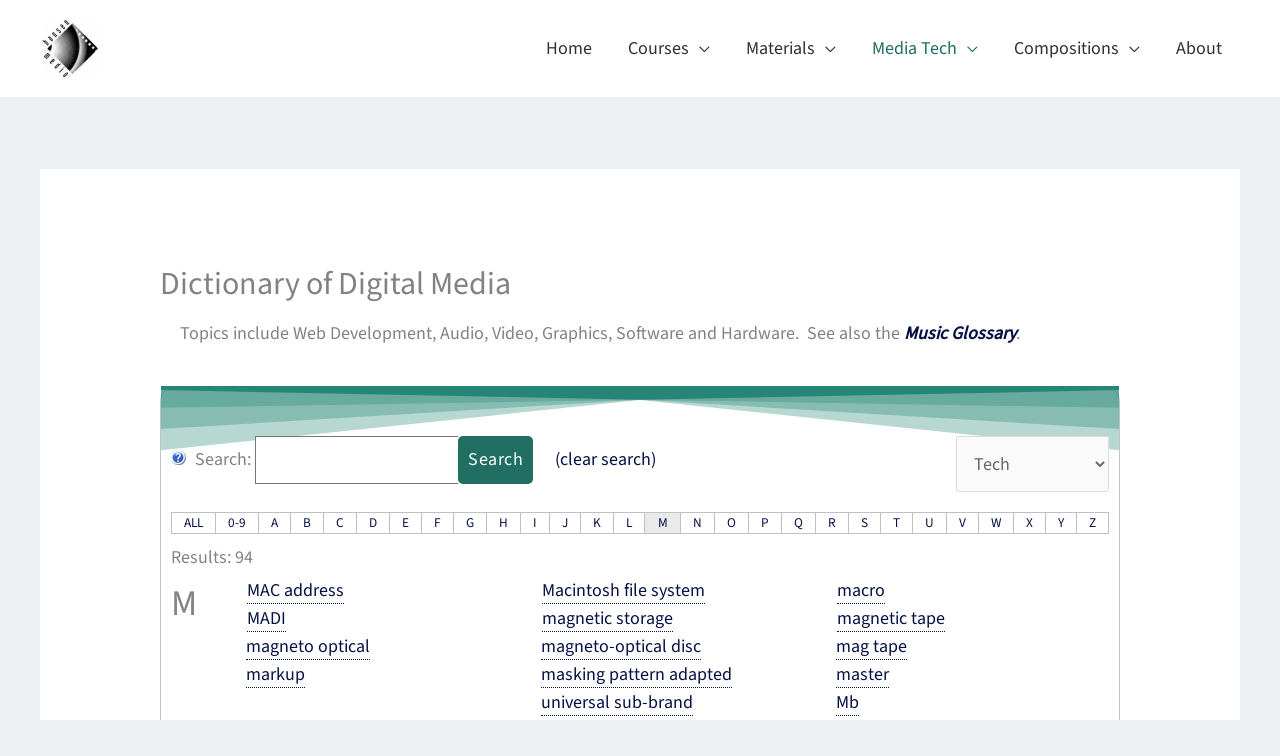

--- FILE ---
content_type: text/html; charset=UTF-8
request_url: https://hansenmedia.net/ddm/?letter=m
body_size: 38605
content:
<!DOCTYPE html>
<html lang="en-US">
<head>
<meta charset="UTF-8">
<meta name="viewport" content="width=device-width, initial-scale=1">
	<link rel="profile" href="https://gmpg.org/xfn/11"> 
	<title>Dictionary of Digital Media &#8211; Hansen Media</title>
<link rel="preload" href="https://hansenmedia.net/wp-content/astra-local-fonts/rufina/Yq6V-LyURyLy-aKCpB5l.woff2" as="font" type="font/woff2" crossorigin><link rel="preload" href="https://hansenmedia.net/wp-content/astra-local-fonts/source-sans-3/nwpBtKy2OAdR1K-IwhWudF-R9QMylBJAV3Bo8Ky462EK9Cs.woff2" as="font" type="font/woff2" crossorigin><meta name='robots' content='max-image-preview:large' />
<link rel="alternate" type="application/rss+xml" title="Hansen Media &raquo; Feed" href="https://hansenmedia.net/feed/" />
<link rel="alternate" type="application/rss+xml" title="Hansen Media &raquo; Comments Feed" href="https://hansenmedia.net/comments/feed/" />
<link rel="alternate" title="oEmbed (JSON)" type="application/json+oembed" href="https://hansenmedia.net/wp-json/oembed/1.0/embed?url=https%3A%2F%2Fhansenmedia.net%2Fddm%2F" />
<link rel="alternate" title="oEmbed (XML)" type="text/xml+oembed" href="https://hansenmedia.net/wp-json/oembed/1.0/embed?url=https%3A%2F%2Fhansenmedia.net%2Fddm%2F&#038;format=xml" />
<style id='wp-img-auto-sizes-contain-inline-css'>
img:is([sizes=auto i],[sizes^="auto," i]){contain-intrinsic-size:3000px 1500px}
/*# sourceURL=wp-img-auto-sizes-contain-inline-css */
</style>
<link rel='stylesheet' id='scap.flashblock-css' href='https://hansenmedia.net/wp-content/plugins/compact-wp-audio-player/css/flashblock.css?ver=6.9' media='all' />
<link rel='stylesheet' id='scap.player-css' href='https://hansenmedia.net/wp-content/plugins/compact-wp-audio-player/css/player.css?ver=6.9' media='all' />
<link rel='stylesheet' id='astra-theme-css-css' href='https://hansenmedia.net/wp-content/themes/astra/assets/css/minified/frontend.min.css?ver=4.12.0' media='all' />
<style id='astra-theme-css-inline-css'>
.ast-no-sidebar .entry-content .alignfull {margin-left: calc( -50vw + 50%);margin-right: calc( -50vw + 50%);max-width: 100vw;width: 100vw;}.ast-no-sidebar .entry-content .alignwide {margin-left: calc(-41vw + 50%);margin-right: calc(-41vw + 50%);max-width: unset;width: unset;}.ast-no-sidebar .entry-content .alignfull .alignfull,.ast-no-sidebar .entry-content .alignfull .alignwide,.ast-no-sidebar .entry-content .alignwide .alignfull,.ast-no-sidebar .entry-content .alignwide .alignwide,.ast-no-sidebar .entry-content .wp-block-column .alignfull,.ast-no-sidebar .entry-content .wp-block-column .alignwide{width: 100%;margin-left: auto;margin-right: auto;}.wp-block-gallery,.blocks-gallery-grid {margin: 0;}.wp-block-separator {max-width: 100px;}.wp-block-separator.is-style-wide,.wp-block-separator.is-style-dots {max-width: none;}.entry-content .has-2-columns .wp-block-column:first-child {padding-right: 10px;}.entry-content .has-2-columns .wp-block-column:last-child {padding-left: 10px;}@media (max-width: 782px) {.entry-content .wp-block-columns .wp-block-column {flex-basis: 100%;}.entry-content .has-2-columns .wp-block-column:first-child {padding-right: 0;}.entry-content .has-2-columns .wp-block-column:last-child {padding-left: 0;}}body .entry-content .wp-block-latest-posts {margin-left: 0;}body .entry-content .wp-block-latest-posts li {list-style: none;}.ast-no-sidebar .ast-container .entry-content .wp-block-latest-posts {margin-left: 0;}.ast-header-break-point .entry-content .alignwide {margin-left: auto;margin-right: auto;}.entry-content .blocks-gallery-item img {margin-bottom: auto;}.wp-block-pullquote {border-top: 4px solid #555d66;border-bottom: 4px solid #555d66;color: #40464d;}:root{--ast-post-nav-space:0;--ast-container-default-xlg-padding:6.67em;--ast-container-default-lg-padding:5.67em;--ast-container-default-slg-padding:4.34em;--ast-container-default-md-padding:3.34em;--ast-container-default-sm-padding:6.67em;--ast-container-default-xs-padding:2.4em;--ast-container-default-xxs-padding:1.4em;--ast-code-block-background:#EEEEEE;--ast-comment-inputs-background:#FAFAFA;--ast-normal-container-width:1200px;--ast-narrow-container-width:750px;--ast-blog-title-font-weight:normal;--ast-blog-meta-weight:inherit;--ast-global-color-primary:var(--ast-global-color-5);--ast-global-color-secondary:var(--ast-global-color-4);--ast-global-color-alternate-background:var(--ast-global-color-7);--ast-global-color-subtle-background:var(--ast-global-color-6);--ast-bg-style-guide:var( --ast-global-color-secondary,--ast-global-color-5 );--ast-shadow-style-guide:0px 0px 4px 0 #00000057;--ast-global-dark-bg-style:#fff;--ast-global-dark-lfs:#fbfbfb;--ast-widget-bg-color:#fafafa;--ast-wc-container-head-bg-color:#fbfbfb;--ast-title-layout-bg:#eeeeee;--ast-search-border-color:#e7e7e7;--ast-lifter-hover-bg:#e6e6e6;--ast-gallery-block-color:#000;--srfm-color-input-label:var(--ast-global-color-2);}html{font-size:112.5%;}a,.page-title{color:var(--ast-global-color-2);}a:hover,a:focus{color:#cc4e00;}body,button,input,select,textarea,.ast-button,.ast-custom-button{font-family:'Source Sans 3',sans-serif;font-weight:400;font-size:18px;font-size:1rem;line-height:var(--ast-body-line-height,1.6em);}blockquote{color:var(--ast-global-color-3);}h1,h2,h3,h4,h5,h6,.entry-content :where(h1,h2,h3,h4,h5,h6),.site-title,.site-title a{font-family:'Rufina',serif;font-weight:400;line-height:1em;}.ast-site-identity .site-title a{color:var(--ast-global-color-1);}.site-title{font-size:25px;font-size:1.3888888888889rem;display:none;}header .custom-logo-link img{max-width:60px;width:60px;}.astra-logo-svg{width:60px;}.site-header .site-description{font-size:15px;font-size:0.83333333333333rem;display:none;}.entry-title{font-size:26px;font-size:1.4444444444444rem;}.archive .ast-article-post .ast-article-inner,.blog .ast-article-post .ast-article-inner,.archive .ast-article-post .ast-article-inner:hover,.blog .ast-article-post .ast-article-inner:hover{overflow:hidden;}h1,.entry-content :where(h1){font-size:32px;font-size:1.7777777777778rem;font-family:'Rufina',serif;line-height:1.4em;}h2,.entry-content :where(h2){font-size:65px;font-size:3.6111111111111rem;font-family:'Rufina',serif;line-height:1.3em;}h3,.entry-content :where(h3){font-size:32px;font-size:1.7777777777778rem;font-weight:400;font-family:'Rufina',serif;line-height:1.3em;}h4,.entry-content :where(h4){font-size:24px;font-size:1.3333333333333rem;line-height:1.2em;font-weight:600;font-family:'Rufina',serif;}h5,.entry-content :where(h5){font-size:20px;font-size:1.1111111111111rem;line-height:1.2em;font-weight:600;font-family:'Rufina',serif;}h6,.entry-content :where(h6){font-size:18px;font-size:1rem;line-height:1.25em;font-weight:600;font-family:'Rufina',serif;}::selection{background-color:var(--ast-global-color-0);color:#ffffff;}body,h1,h2,h3,h4,h5,h6,.entry-title a,.entry-content :where(h1,h2,h3,h4,h5,h6){color:var(--ast-global-color-3);}.tagcloud a:hover,.tagcloud a:focus,.tagcloud a.current-item{color:#ffffff;border-color:var(--ast-global-color-2);background-color:var(--ast-global-color-2);}input:focus,input[type="text"]:focus,input[type="email"]:focus,input[type="url"]:focus,input[type="password"]:focus,input[type="reset"]:focus,input[type="search"]:focus,textarea:focus{border-color:var(--ast-global-color-2);}input[type="radio"]:checked,input[type=reset],input[type="checkbox"]:checked,input[type="checkbox"]:hover:checked,input[type="checkbox"]:focus:checked,input[type=range]::-webkit-slider-thumb{border-color:var(--ast-global-color-2);background-color:var(--ast-global-color-2);box-shadow:none;}.site-footer a:hover + .post-count,.site-footer a:focus + .post-count{background:var(--ast-global-color-2);border-color:var(--ast-global-color-2);}.single .nav-links .nav-previous,.single .nav-links .nav-next{color:var(--ast-global-color-2);}.entry-meta,.entry-meta *{line-height:1.45;color:var(--ast-global-color-2);}.entry-meta a:not(.ast-button):hover,.entry-meta a:not(.ast-button):hover *,.entry-meta a:not(.ast-button):focus,.entry-meta a:not(.ast-button):focus *,.page-links > .page-link,.page-links .page-link:hover,.post-navigation a:hover{color:#cc4e00;}#cat option,.secondary .calendar_wrap thead a,.secondary .calendar_wrap thead a:visited{color:var(--ast-global-color-2);}.secondary .calendar_wrap #today,.ast-progress-val span{background:var(--ast-global-color-2);}.secondary a:hover + .post-count,.secondary a:focus + .post-count{background:var(--ast-global-color-2);border-color:var(--ast-global-color-2);}.calendar_wrap #today > a{color:#ffffff;}.page-links .page-link,.single .post-navigation a{color:var(--ast-global-color-2);}.ast-search-menu-icon .search-form button.search-submit{padding:0 4px;}.ast-search-menu-icon form.search-form{padding-right:0;}.ast-search-menu-icon.slide-search input.search-field{width:0;}.ast-header-search .ast-search-menu-icon.ast-dropdown-active .search-form,.ast-header-search .ast-search-menu-icon.ast-dropdown-active .search-field:focus{transition:all 0.2s;}.search-form input.search-field:focus{outline:none;}.widget-title,.widget .wp-block-heading{font-size:25px;font-size:1.3888888888889rem;color:var(--ast-global-color-3);}.single .ast-author-details .author-title{color:#cc4e00;}.ast-single-post .entry-content a,.ast-comment-content a:not(.ast-comment-edit-reply-wrap a){text-decoration:underline;}.ast-single-post .wp-block-button .wp-block-button__link,.ast-single-post .elementor-widget-button .elementor-button,a.ast-post-filter-single,.ast-single-post .wp-block-button.is-style-outline .wp-block-button__link,div.ast-custom-button,.ast-single-post .ast-comment-content .comment-reply-link,.ast-single-post .ast-comment-content .comment-edit-link{text-decoration:none;}.ast-search-menu-icon.slide-search a:focus-visible:focus-visible,.astra-search-icon:focus-visible,#close:focus-visible,a:focus-visible,.ast-menu-toggle:focus-visible,.site .skip-link:focus-visible,.wp-block-loginout input:focus-visible,.wp-block-search.wp-block-search__button-inside .wp-block-search__inside-wrapper,.ast-header-navigation-arrow:focus-visible,.ast-orders-table__row .ast-orders-table__cell:focus-visible,a#ast-apply-coupon:focus-visible,#ast-apply-coupon:focus-visible,#close:focus-visible,.button.search-submit:focus-visible,#search_submit:focus,.normal-search:focus-visible,.ast-header-account-wrap:focus-visible,.astra-cart-drawer-close:focus,.ast-single-variation:focus,.ast-button:focus,.ast-builder-button-wrap:has(.ast-custom-button-link:focus),.ast-builder-button-wrap .ast-custom-button-link:focus{outline-style:dotted;outline-color:inherit;outline-width:thin;}input:focus,input[type="text"]:focus,input[type="email"]:focus,input[type="url"]:focus,input[type="password"]:focus,input[type="reset"]:focus,input[type="search"]:focus,input[type="number"]:focus,textarea:focus,.wp-block-search__input:focus,[data-section="section-header-mobile-trigger"] .ast-button-wrap .ast-mobile-menu-trigger-minimal:focus,.ast-mobile-popup-drawer.active .menu-toggle-close:focus,#ast-scroll-top:focus,#coupon_code:focus,#ast-coupon-code:focus{border-style:dotted;border-color:inherit;border-width:thin;}input{outline:none;}.ast-logo-title-inline .site-logo-img{padding-right:1em;}.site-logo-img img{ transition:all 0.2s linear;}body .ast-oembed-container *{position:absolute;top:0;width:100%;height:100%;left:0;}body .wp-block-embed-pocket-casts .ast-oembed-container *{position:unset;}.ast-single-post-featured-section + article {margin-top: 2em;}.site-content .ast-single-post-featured-section img {width: 100%;overflow: hidden;object-fit: cover;}.site > .ast-single-related-posts-container {margin-top: 0;}@media (min-width: 769px) {.ast-desktop .ast-container--narrow {max-width: var(--ast-narrow-container-width);margin: 0 auto;}}@media (max-width:768.9px){#ast-desktop-header{display:none;}}@media (min-width:769px){#ast-mobile-header{display:none;}}.wp-block-buttons.aligncenter{justify-content:center;}@media (max-width:782px){.entry-content .wp-block-columns .wp-block-column{margin-left:0px;}}.wp-block-image.aligncenter{margin-left:auto;margin-right:auto;}.wp-block-table.aligncenter{margin-left:auto;margin-right:auto;}.wp-block-buttons .wp-block-button.is-style-outline .wp-block-button__link.wp-element-button,.ast-outline-button,.wp-block-uagb-buttons-child .uagb-buttons-repeater.ast-outline-button{border-top-width:2px;border-right-width:2px;border-bottom-width:2px;border-left-width:2px;font-family:inherit;font-weight:500;font-size:16px;font-size:0.88888888888889rem;line-height:1em;border-top-left-radius:5px;border-top-right-radius:5px;border-bottom-right-radius:5px;border-bottom-left-radius:5px;}.wp-block-button .wp-block-button__link.wp-element-button.is-style-outline:not(.has-background),.wp-block-button.is-style-outline>.wp-block-button__link.wp-element-button:not(.has-background),.ast-outline-button{background-color:transparent;}.entry-content[data-ast-blocks-layout] > figure{margin-bottom:1em;}@media (max-width:768px){.ast-left-sidebar #content > .ast-container{display:flex;flex-direction:column-reverse;width:100%;}.ast-separate-container .ast-article-post,.ast-separate-container .ast-article-single{padding:1.5em 2.14em;}.ast-author-box img.avatar{margin:20px 0 0 0;}}@media (min-width:769px){.ast-separate-container.ast-right-sidebar #primary,.ast-separate-container.ast-left-sidebar #primary{border:0;}.search-no-results.ast-separate-container #primary{margin-bottom:4em;}}.menu-toggle,button,.ast-button,.ast-custom-button,.button,input#submit,input[type="button"],input[type="submit"],input[type="reset"]{color:#ffffff;border-color:var(--ast-global-color-0);background-color:var(--ast-global-color-0);border-top-left-radius:5px;border-top-right-radius:5px;border-bottom-right-radius:5px;border-bottom-left-radius:5px;padding-top:10px;padding-right:10px;padding-bottom:10px;padding-left:10px;font-family:inherit;font-weight:500;font-size:16px;font-size:0.88888888888889rem;letter-spacing:0.5px;}button:focus,.menu-toggle:hover,button:hover,.ast-button:hover,.ast-custom-button:hover .button:hover,.ast-custom-button:hover,input[type=reset]:hover,input[type=reset]:focus,input#submit:hover,input#submit:focus,input[type="button"]:hover,input[type="button"]:focus,input[type="submit"]:hover,input[type="submit"]:focus{color:#ffffff;background-color:#cc4e00;border-color:#cc4e00;}@media (max-width:768px){.ast-mobile-header-stack .main-header-bar .ast-search-menu-icon{display:inline-block;}.ast-header-break-point.ast-header-custom-item-outside .ast-mobile-header-stack .main-header-bar .ast-search-icon{margin:0;}.ast-comment-avatar-wrap img{max-width:2.5em;}.ast-comment-meta{padding:0 1.8888em 1.3333em;}.ast-separate-container .ast-comment-list li.depth-1{padding:1.5em 2.14em;}.ast-separate-container .comment-respond{padding:2em 2.14em;}}@media (min-width:544px){.ast-container{max-width:100%;}}@media (max-width:544px){.ast-separate-container .ast-article-post,.ast-separate-container .ast-article-single,.ast-separate-container .comments-title,.ast-separate-container .ast-archive-description{padding:1.5em 1em;}.ast-separate-container #content .ast-container{padding-left:0.54em;padding-right:0.54em;}.ast-separate-container .ast-comment-list .bypostauthor{padding:.5em;}.ast-search-menu-icon.ast-dropdown-active .search-field{width:170px;}} #ast-mobile-header .ast-site-header-cart-li a{pointer-events:none;}body,.ast-separate-container{background-color:var(--ast-global-color-4);background-image:none;}.ast-no-sidebar.ast-separate-container .entry-content .alignfull {margin-left: -6.67em;margin-right: -6.67em;width: auto;}@media (max-width: 1200px) {.ast-no-sidebar.ast-separate-container .entry-content .alignfull {margin-left: -2.4em;margin-right: -2.4em;}}@media (max-width: 768px) {.ast-no-sidebar.ast-separate-container .entry-content .alignfull {margin-left: -2.14em;margin-right: -2.14em;}}@media (max-width: 544px) {.ast-no-sidebar.ast-separate-container .entry-content .alignfull {margin-left: -1em;margin-right: -1em;}}.ast-no-sidebar.ast-separate-container .entry-content .alignwide {margin-left: -20px;margin-right: -20px;}.ast-no-sidebar.ast-separate-container .entry-content .wp-block-column .alignfull,.ast-no-sidebar.ast-separate-container .entry-content .wp-block-column .alignwide {margin-left: auto;margin-right: auto;width: 100%;}@media (max-width:768px){.site-title{display:none;}.site-header .site-description{display:none;}h1,.entry-content :where(h1){font-size:45px;}h2,.entry-content :where(h2){font-size:32px;}h3,.entry-content :where(h3){font-size:25px;}}@media (max-width:544px){.site-title{display:none;}.site-header .site-description{display:none;}h1,.entry-content :where(h1){font-size:30px;}h2,.entry-content :where(h2){font-size:23px;}h3,.entry-content :where(h3){font-size:20px;}header .custom-logo-link img,.ast-header-break-point .site-branding img,.ast-header-break-point .custom-logo-link img{max-width:100px;width:100px;}.astra-logo-svg{width:100px;}.ast-header-break-point .site-logo-img .custom-mobile-logo-link img{max-width:100px;}}@media (max-width:768px){html{font-size:102.6%;}}@media (max-width:544px){html{font-size:102.6%;}}@media (min-width:769px){.ast-container{max-width:1240px;}}@font-face {font-family: "Astra";src: url(https://hansenmedia.net/wp-content/themes/astra/assets/fonts/astra.woff) format("woff"),url(https://hansenmedia.net/wp-content/themes/astra/assets/fonts/astra.ttf) format("truetype"),url(https://hansenmedia.net/wp-content/themes/astra/assets/fonts/astra.svg#astra) format("svg");font-weight: normal;font-style: normal;font-display: fallback;}@media (min-width:769px){.main-header-menu .sub-menu .menu-item.ast-left-align-sub-menu:hover > .sub-menu,.main-header-menu .sub-menu .menu-item.ast-left-align-sub-menu.focus > .sub-menu{margin-left:-0px;}}.site .comments-area{padding-bottom:3em;}.footer-widget-area[data-section^="section-fb-html-"] .ast-builder-html-element{text-align:center;}.astra-icon-down_arrow::after {content: "\e900";font-family: Astra;}.astra-icon-close::after {content: "\e5cd";font-family: Astra;}.astra-icon-drag_handle::after {content: "\e25d";font-family: Astra;}.astra-icon-format_align_justify::after {content: "\e235";font-family: Astra;}.astra-icon-menu::after {content: "\e5d2";font-family: Astra;}.astra-icon-reorder::after {content: "\e8fe";font-family: Astra;}.astra-icon-search::after {content: "\e8b6";font-family: Astra;}.astra-icon-zoom_in::after {content: "\e56b";font-family: Astra;}.astra-icon-check-circle::after {content: "\e901";font-family: Astra;}.astra-icon-shopping-cart::after {content: "\f07a";font-family: Astra;}.astra-icon-shopping-bag::after {content: "\f290";font-family: Astra;}.astra-icon-shopping-basket::after {content: "\f291";font-family: Astra;}.astra-icon-circle-o::after {content: "\e903";font-family: Astra;}.astra-icon-certificate::after {content: "\e902";font-family: Astra;}blockquote {padding: 1.2em;}:root .has-ast-global-color-0-color{color:var(--ast-global-color-0);}:root .has-ast-global-color-0-background-color{background-color:var(--ast-global-color-0);}:root .wp-block-button .has-ast-global-color-0-color{color:var(--ast-global-color-0);}:root .wp-block-button .has-ast-global-color-0-background-color{background-color:var(--ast-global-color-0);}:root .has-ast-global-color-1-color{color:var(--ast-global-color-1);}:root .has-ast-global-color-1-background-color{background-color:var(--ast-global-color-1);}:root .wp-block-button .has-ast-global-color-1-color{color:var(--ast-global-color-1);}:root .wp-block-button .has-ast-global-color-1-background-color{background-color:var(--ast-global-color-1);}:root .has-ast-global-color-2-color{color:var(--ast-global-color-2);}:root .has-ast-global-color-2-background-color{background-color:var(--ast-global-color-2);}:root .wp-block-button .has-ast-global-color-2-color{color:var(--ast-global-color-2);}:root .wp-block-button .has-ast-global-color-2-background-color{background-color:var(--ast-global-color-2);}:root .has-ast-global-color-3-color{color:var(--ast-global-color-3);}:root .has-ast-global-color-3-background-color{background-color:var(--ast-global-color-3);}:root .wp-block-button .has-ast-global-color-3-color{color:var(--ast-global-color-3);}:root .wp-block-button .has-ast-global-color-3-background-color{background-color:var(--ast-global-color-3);}:root .has-ast-global-color-4-color{color:var(--ast-global-color-4);}:root .has-ast-global-color-4-background-color{background-color:var(--ast-global-color-4);}:root .wp-block-button .has-ast-global-color-4-color{color:var(--ast-global-color-4);}:root .wp-block-button .has-ast-global-color-4-background-color{background-color:var(--ast-global-color-4);}:root .has-ast-global-color-5-color{color:var(--ast-global-color-5);}:root .has-ast-global-color-5-background-color{background-color:var(--ast-global-color-5);}:root .wp-block-button .has-ast-global-color-5-color{color:var(--ast-global-color-5);}:root .wp-block-button .has-ast-global-color-5-background-color{background-color:var(--ast-global-color-5);}:root .has-ast-global-color-6-color{color:var(--ast-global-color-6);}:root .has-ast-global-color-6-background-color{background-color:var(--ast-global-color-6);}:root .wp-block-button .has-ast-global-color-6-color{color:var(--ast-global-color-6);}:root .wp-block-button .has-ast-global-color-6-background-color{background-color:var(--ast-global-color-6);}:root .has-ast-global-color-7-color{color:var(--ast-global-color-7);}:root .has-ast-global-color-7-background-color{background-color:var(--ast-global-color-7);}:root .wp-block-button .has-ast-global-color-7-color{color:var(--ast-global-color-7);}:root .wp-block-button .has-ast-global-color-7-background-color{background-color:var(--ast-global-color-7);}:root .has-ast-global-color-8-color{color:var(--ast-global-color-8);}:root .has-ast-global-color-8-background-color{background-color:var(--ast-global-color-8);}:root .wp-block-button .has-ast-global-color-8-color{color:var(--ast-global-color-8);}:root .wp-block-button .has-ast-global-color-8-background-color{background-color:var(--ast-global-color-8);}:root{--ast-global-color-0:#278575;--ast-global-color-1:#216f62;--ast-global-color-2:#051145;--ast-global-color-3:#303030;--ast-global-color-4:#ecf0f2;--ast-global-color-5:#ffffff;--ast-global-color-6:#c1c2c4;--ast-global-color-7:#cc4e00;--ast-global-color-8:#000000;}:root {--ast-border-color : #dddddd;}.ast-single-entry-banner {-js-display: flex;display: flex;flex-direction: column;justify-content: center;text-align: center;position: relative;background: var(--ast-title-layout-bg);}.ast-single-entry-banner[data-banner-layout="layout-1"] {max-width: 1200px;background: inherit;padding: 20px 0;}.ast-single-entry-banner[data-banner-width-type="custom"] {margin: 0 auto;width: 100%;}.ast-single-entry-banner + .site-content .entry-header {margin-bottom: 0;}.site .ast-author-avatar {--ast-author-avatar-size: ;}a.ast-underline-text {text-decoration: underline;}.ast-container > .ast-terms-link {position: relative;display: block;}a.ast-button.ast-badge-tax {padding: 4px 8px;border-radius: 3px;font-size: inherit;}header.entry-header{text-align:left;}header.entry-header .entry-title{font-size:32px;font-size:1.7777777777778rem;}header.entry-header > *:not(:last-child){margin-bottom:10px;}@media (max-width:768px){header.entry-header{text-align:left;}header.entry-header .entry-title{font-size:40px;font-size:2.2222222222222rem;}}@media (max-width:544px){header.entry-header{text-align:left;}header.entry-header .entry-title{font-size:26px;font-size:1.4444444444444rem;}}.ast-archive-entry-banner {-js-display: flex;display: flex;flex-direction: column;justify-content: center;text-align: center;position: relative;background: var(--ast-title-layout-bg);}.ast-archive-entry-banner[data-banner-width-type="custom"] {margin: 0 auto;width: 100%;}.ast-archive-entry-banner[data-banner-layout="layout-1"] {background: inherit;padding: 20px 0;text-align: left;}body.archive .ast-archive-description{max-width:1200px;width:100%;text-align:left;padding-top:3em;padding-right:3em;padding-bottom:3em;padding-left:3em;}body.archive .ast-archive-description .ast-archive-title,body.archive .ast-archive-description .ast-archive-title *{font-size:26px;font-size:1.4444444444444rem;}body.archive .ast-archive-description > *:not(:last-child){margin-bottom:10px;}@media (max-width:768px){body.archive .ast-archive-description{text-align:left;}}@media (max-width:544px){body.archive .ast-archive-description{text-align:left;}}.ast-breadcrumbs .trail-browse,.ast-breadcrumbs .trail-items,.ast-breadcrumbs .trail-items li{display:inline-block;margin:0;padding:0;border:none;background:inherit;text-indent:0;text-decoration:none;}.ast-breadcrumbs .trail-browse{font-size:inherit;font-style:inherit;font-weight:inherit;color:inherit;}.ast-breadcrumbs .trail-items{list-style:none;}.trail-items li::after{padding:0 0.3em;content:"\00bb";}.trail-items li:last-of-type::after{display:none;}h1,h2,h3,h4,h5,h6,.entry-content :where(h1,h2,h3,h4,h5,h6){color:var(--ast-global-color-2);}@media (max-width:768px){.ast-builder-grid-row-container.ast-builder-grid-row-tablet-3-firstrow .ast-builder-grid-row > *:first-child,.ast-builder-grid-row-container.ast-builder-grid-row-tablet-3-lastrow .ast-builder-grid-row > *:last-child{grid-column:1 / -1;}}@media (max-width:544px){.ast-builder-grid-row-container.ast-builder-grid-row-mobile-3-firstrow .ast-builder-grid-row > *:first-child,.ast-builder-grid-row-container.ast-builder-grid-row-mobile-3-lastrow .ast-builder-grid-row > *:last-child{grid-column:1 / -1;}}.ast-builder-layout-element[data-section="title_tagline"]{display:flex;}@media (max-width:768px){.ast-header-break-point .ast-builder-layout-element[data-section="title_tagline"]{display:flex;}}@media (max-width:544px){.ast-header-break-point .ast-builder-layout-element[data-section="title_tagline"]{display:flex;}}[data-section*="section-hb-button-"] .menu-link{display:none;}.ast-header-button-1[data-section="section-hb-button-1"]{display:flex;}@media (max-width:768px){.ast-header-break-point .ast-header-button-1[data-section="section-hb-button-1"]{display:none;}}@media (max-width:544px){.ast-header-break-point .ast-header-button-1[data-section="section-hb-button-1"]{display:none;}}.ast-builder-menu-1{font-family:inherit;font-weight:inherit;}.ast-builder-menu-1 .menu-item > .menu-link{color:var(--ast-global-color-3);}.ast-builder-menu-1 .menu-item > .ast-menu-toggle{color:var(--ast-global-color-3);}.ast-builder-menu-1 .menu-item:hover > .menu-link,.ast-builder-menu-1 .inline-on-mobile .menu-item:hover > .ast-menu-toggle{color:var(--ast-global-color-1);}.ast-builder-menu-1 .menu-item:hover > .ast-menu-toggle{color:var(--ast-global-color-1);}.ast-builder-menu-1 .menu-item.current-menu-item > .menu-link,.ast-builder-menu-1 .inline-on-mobile .menu-item.current-menu-item > .ast-menu-toggle,.ast-builder-menu-1 .current-menu-ancestor > .menu-link{color:var(--ast-global-color-1);}.ast-builder-menu-1 .menu-item.current-menu-item > .ast-menu-toggle{color:var(--ast-global-color-1);}.ast-builder-menu-1 .sub-menu,.ast-builder-menu-1 .inline-on-mobile .sub-menu{border-top-width:2px;border-bottom-width:0px;border-right-width:0px;border-left-width:0px;border-color:var(--ast-global-color-0);border-style:solid;}.ast-builder-menu-1 .sub-menu .sub-menu{top:-2px;}.ast-builder-menu-1 .main-header-menu > .menu-item > .sub-menu,.ast-builder-menu-1 .main-header-menu > .menu-item > .astra-full-megamenu-wrapper{margin-top:0px;}.ast-desktop .ast-builder-menu-1 .main-header-menu > .menu-item > .sub-menu:before,.ast-desktop .ast-builder-menu-1 .main-header-menu > .menu-item > .astra-full-megamenu-wrapper:before{height:calc( 0px + 2px + 5px );}.ast-desktop .ast-builder-menu-1 .menu-item .sub-menu .menu-link{border-style:none;}@media (max-width:768px){.ast-header-break-point .ast-builder-menu-1 .menu-item.menu-item-has-children > .ast-menu-toggle{top:0;}.ast-builder-menu-1 .inline-on-mobile .menu-item.menu-item-has-children > .ast-menu-toggle{right:-15px;}.ast-builder-menu-1 .menu-item-has-children > .menu-link:after{content:unset;}.ast-builder-menu-1 .main-header-menu > .menu-item > .sub-menu,.ast-builder-menu-1 .main-header-menu > .menu-item > .astra-full-megamenu-wrapper{margin-top:0;}.ast-builder-menu-1 .main-header-menu,.ast-builder-menu-1 .main-header-menu .sub-menu{background-color:var(--ast-global-color-4);background-image:none;}}@media (max-width:544px){.ast-header-break-point .ast-builder-menu-1 .menu-item.menu-item-has-children > .ast-menu-toggle{top:0;}.ast-builder-menu-1 .main-header-menu > .menu-item > .sub-menu,.ast-builder-menu-1 .main-header-menu > .menu-item > .astra-full-megamenu-wrapper{margin-top:0;}}.ast-builder-menu-1{display:flex;}@media (max-width:768px){.ast-header-break-point .ast-builder-menu-1{display:flex;}}@media (max-width:544px){.ast-header-break-point .ast-builder-menu-1{display:flex;}}.ast-desktop .ast-menu-hover-style-underline > .menu-item > .menu-link:before,.ast-desktop .ast-menu-hover-style-overline > .menu-item > .menu-link:before {content: "";position: absolute;width: 100%;right: 50%;height: 1px;background-color: transparent;transform: scale(0,0) translate(-50%,0);transition: transform .3s ease-in-out,color .0s ease-in-out;}.ast-desktop .ast-menu-hover-style-underline > .menu-item:hover > .menu-link:before,.ast-desktop .ast-menu-hover-style-overline > .menu-item:hover > .menu-link:before {width: calc(100% - 1.2em);background-color: currentColor;transform: scale(1,1) translate(50%,0);}.ast-desktop .ast-menu-hover-style-underline > .menu-item > .menu-link:before {bottom: 0;}.ast-desktop .ast-menu-hover-style-overline > .menu-item > .menu-link:before {top: 0;}.ast-desktop .ast-menu-hover-style-zoom > .menu-item > .menu-link:hover {transition: all .3s ease;transform: scale(1.2);}.site-below-footer-wrap{padding-top:20px;padding-bottom:20px;}.site-below-footer-wrap[data-section="section-below-footer-builder"]{background-color:var(--ast-global-color-0);background-image:none;min-height:20px;border-style:solid;border-width:0px;border-top-width:2px;border-top-color:var(--ast-global-color-6);}.site-below-footer-wrap[data-section="section-below-footer-builder"] .ast-builder-grid-row{max-width:1200px;min-height:20px;margin-left:auto;margin-right:auto;}.site-below-footer-wrap[data-section="section-below-footer-builder"] .ast-builder-grid-row,.site-below-footer-wrap[data-section="section-below-footer-builder"] .site-footer-section{align-items:flex-start;}.site-below-footer-wrap[data-section="section-below-footer-builder"].ast-footer-row-inline .site-footer-section{display:flex;margin-bottom:0;}.ast-builder-grid-row-2-equal .ast-builder-grid-row{grid-template-columns:repeat( 2,1fr );}@media (max-width:768px){.site-below-footer-wrap[data-section="section-below-footer-builder"].ast-footer-row-tablet-inline .site-footer-section{display:flex;margin-bottom:0;}.site-below-footer-wrap[data-section="section-below-footer-builder"].ast-footer-row-tablet-stack .site-footer-section{display:block;margin-bottom:10px;}.ast-builder-grid-row-container.ast-builder-grid-row-tablet-2-equal .ast-builder-grid-row{grid-template-columns:repeat( 2,1fr );}}@media (max-width:544px){.site-below-footer-wrap[data-section="section-below-footer-builder"].ast-footer-row-mobile-inline .site-footer-section{display:flex;margin-bottom:0;}.site-below-footer-wrap[data-section="section-below-footer-builder"].ast-footer-row-mobile-stack .site-footer-section{display:block;margin-bottom:10px;}.ast-builder-grid-row-container.ast-builder-grid-row-mobile-full .ast-builder-grid-row{grid-template-columns:1fr;}}.site-below-footer-wrap[data-section="section-below-footer-builder"]{padding-top:0px;padding-bottom:0px;padding-left:0px;padding-right:0px;}@media (max-width:768px){.site-below-footer-wrap[data-section="section-below-footer-builder"]{padding-top:20px;padding-bottom:20px;padding-left:20px;padding-right:20px;}}.site-below-footer-wrap[data-section="section-below-footer-builder"]{display:grid;}@media (max-width:768px){.ast-header-break-point .site-below-footer-wrap[data-section="section-below-footer-builder"]{display:grid;}}@media (max-width:544px){.ast-header-break-point .site-below-footer-wrap[data-section="section-below-footer-builder"]{display:grid;}}.ast-builder-html-element img.alignnone{display:inline-block;}.ast-builder-html-element p:first-child{margin-top:0;}.ast-builder-html-element p:last-child{margin-bottom:0;}.ast-header-break-point .main-header-bar .ast-builder-html-element{line-height:1.85714285714286;}.footer-widget-area[data-section="section-fb-html-1"] a{color:var(--ast-global-color-0);}.footer-widget-area[data-section="section-fb-html-1"] a:hover{color:var(--ast-global-color-7);}.footer-widget-area[data-section="section-fb-html-1"]{display:block;}@media (max-width:768px){.ast-header-break-point .footer-widget-area[data-section="section-fb-html-1"]{display:block;}}@media (max-width:544px){.ast-header-break-point .footer-widget-area[data-section="section-fb-html-1"]{display:block;}}.footer-widget-area[data-section="section-fb-html-2"]{display:block;}@media (max-width:768px){.ast-header-break-point .footer-widget-area[data-section="section-fb-html-2"]{display:block;}}@media (max-width:544px){.ast-header-break-point .footer-widget-area[data-section="section-fb-html-2"]{display:block;}}.footer-widget-area[data-section="section-fb-html-3"] a{color:var(--ast-global-color-0);}.footer-widget-area[data-section="section-fb-html-3"] a:hover{color:var(--ast-global-color-7);}.footer-widget-area[data-section="section-fb-html-3"]{display:block;}@media (max-width:768px){.ast-header-break-point .footer-widget-area[data-section="section-fb-html-3"]{display:block;}}@media (max-width:544px){.ast-header-break-point .footer-widget-area[data-section="section-fb-html-3"]{display:block;}}.footer-widget-area[data-section="section-fb-html-4"] a{color:var(--ast-global-color-0);}.footer-widget-area[data-section="section-fb-html-4"] a:hover{color:var(--ast-global-color-7);}.footer-widget-area[data-section="section-fb-html-4"]{display:block;}@media (max-width:768px){.ast-header-break-point .footer-widget-area[data-section="section-fb-html-4"]{display:block;}}@media (max-width:544px){.ast-header-break-point .footer-widget-area[data-section="section-fb-html-4"]{display:block;}}.footer-widget-area[data-section="section-fb-html-5"]{display:block;}@media (max-width:768px){.ast-header-break-point .footer-widget-area[data-section="section-fb-html-5"]{display:block;}}@media (max-width:544px){.ast-header-break-point .footer-widget-area[data-section="section-fb-html-5"]{display:block;}}.footer-widget-area[data-section="section-fb-html-6"] a{color:var(--ast-global-color-0);}.footer-widget-area[data-section="section-fb-html-6"] a:hover{color:var(--ast-global-color-7);}.footer-widget-area[data-section="section-fb-html-6"]{display:block;}@media (max-width:768px){.ast-header-break-point .footer-widget-area[data-section="section-fb-html-6"]{display:block;}}@media (max-width:544px){.ast-header-break-point .footer-widget-area[data-section="section-fb-html-6"]{display:block;}}.footer-widget-area[data-section="section-fb-html-1"] .ast-builder-html-element{text-align:left;}@media (max-width:768px){.footer-widget-area[data-section="section-fb-html-1"] .ast-builder-html-element{text-align:center;}}@media (max-width:544px){.footer-widget-area[data-section="section-fb-html-1"] .ast-builder-html-element{text-align:center;}}.footer-widget-area[data-section="section-fb-html-2"] .ast-builder-html-element{text-align:right;}@media (max-width:768px){.footer-widget-area[data-section="section-fb-html-2"] .ast-builder-html-element{text-align:right;}}@media (max-width:544px){.footer-widget-area[data-section="section-fb-html-2"] .ast-builder-html-element{text-align:center;}}.footer-widget-area[data-section="section-fb-html-3"] .ast-builder-html-element{text-align:left;}@media (max-width:768px){.footer-widget-area[data-section="section-fb-html-3"] .ast-builder-html-element{text-align:center;}}@media (max-width:544px){.footer-widget-area[data-section="section-fb-html-3"] .ast-builder-html-element{text-align:center;}}.footer-widget-area[data-section="section-fb-html-4"] .ast-builder-html-element{text-align:left;}@media (max-width:768px){.footer-widget-area[data-section="section-fb-html-4"] .ast-builder-html-element{text-align:center;}}@media (max-width:544px){.footer-widget-area[data-section="section-fb-html-4"] .ast-builder-html-element{text-align:center;}}.footer-widget-area[data-section="section-fb-html-5"] .ast-builder-html-element{text-align:center;}@media (max-width:768px){.footer-widget-area[data-section="section-fb-html-5"] .ast-builder-html-element{text-align:center;}}@media (max-width:544px){.footer-widget-area[data-section="section-fb-html-5"] .ast-builder-html-element{text-align:center;}}.footer-widget-area[data-section="section-fb-html-6"] .ast-builder-html-element{text-align:left;}@media (max-width:768px){.footer-widget-area[data-section="section-fb-html-6"] .ast-builder-html-element{text-align:center;}}@media (max-width:544px){.footer-widget-area[data-section="section-fb-html-6"] .ast-builder-html-element{text-align:center;}}.ast-footer-copyright{text-align:left;}.ast-footer-copyright.site-footer-focus-item {color:var(--ast-global-color-3);}@media (max-width:768px){.ast-footer-copyright{text-align:left;}}@media (max-width:544px){.ast-footer-copyright{text-align:center;}}.ast-footer-copyright.ast-builder-layout-element{display:flex;}@media (max-width:768px){.ast-header-break-point .ast-footer-copyright.ast-builder-layout-element{display:flex;}}@media (max-width:544px){.ast-header-break-point .ast-footer-copyright.ast-builder-layout-element{display:flex;}}.site-footer{background-color:var(--ast-global-color-5);background-image:none;}.site-primary-footer-wrap{padding-top:45px;padding-bottom:45px;}.site-primary-footer-wrap[data-section="section-primary-footer-builder"]{background-color:var(--ast-global-color-5);background-image:none;border-style:solid;border-width:0px;border-top-width:2px;border-top-color:var(--ast-global-color-6);}.site-primary-footer-wrap[data-section="section-primary-footer-builder"] .ast-builder-grid-row{grid-column-gap:20px;max-width:1200px;margin-left:auto;margin-right:auto;}.site-primary-footer-wrap[data-section="section-primary-footer-builder"] .ast-builder-grid-row,.site-primary-footer-wrap[data-section="section-primary-footer-builder"] .site-footer-section{align-items:flex-start;}.site-primary-footer-wrap[data-section="section-primary-footer-builder"].ast-footer-row-inline .site-footer-section{display:flex;margin-bottom:0;}.ast-builder-grid-row-5-equal .ast-builder-grid-row{grid-template-columns:repeat( 5,1fr );}@media (max-width:768px){.site-primary-footer-wrap[data-section="section-primary-footer-builder"].ast-footer-row-tablet-inline .site-footer-section{display:flex;margin-bottom:0;}.site-primary-footer-wrap[data-section="section-primary-footer-builder"].ast-footer-row-tablet-stack .site-footer-section{display:block;margin-bottom:10px;}.ast-builder-grid-row-container.ast-builder-grid-row-tablet-5-equal .ast-builder-grid-row{grid-template-columns:repeat( 5,1fr );}}@media (max-width:544px){.site-primary-footer-wrap[data-section="section-primary-footer-builder"].ast-footer-row-mobile-inline .site-footer-section{display:flex;margin-bottom:0;}.site-primary-footer-wrap[data-section="section-primary-footer-builder"].ast-footer-row-mobile-stack .site-footer-section{display:block;margin-bottom:10px;}.ast-builder-grid-row-container.ast-builder-grid-row-mobile-full .ast-builder-grid-row{grid-template-columns:1fr;}}.site-primary-footer-wrap[data-section="section-primary-footer-builder"]{padding-top:10px;padding-bottom:0px;padding-left:10px;padding-right:0px;}@media (max-width:768px){.site-primary-footer-wrap[data-section="section-primary-footer-builder"]{padding-top:50px;padding-bottom:50px;padding-left:25px;padding-right:25px;}}@media (max-width:544px){.site-primary-footer-wrap[data-section="section-primary-footer-builder"]{padding-top:60px;padding-bottom:60px;padding-left:20px;padding-right:20px;}}.site-primary-footer-wrap[data-section="section-primary-footer-builder"]{display:grid;}@media (max-width:768px){.ast-header-break-point .site-primary-footer-wrap[data-section="section-primary-footer-builder"]{display:grid;}}@media (max-width:544px){.ast-header-break-point .site-primary-footer-wrap[data-section="section-primary-footer-builder"]{display:grid;}}.elementor-widget-heading .elementor-heading-title{margin:0;}.elementor-page .ast-menu-toggle{color:unset !important;background:unset !important;}.elementor-post.elementor-grid-item.hentry{margin-bottom:0;}.woocommerce div.product .elementor-element.elementor-products-grid .related.products ul.products li.product,.elementor-element .elementor-wc-products .woocommerce[class*='columns-'] ul.products li.product{width:auto;margin:0;float:none;}body .elementor hr{background-color:#ccc;margin:0;}.ast-left-sidebar .elementor-section.elementor-section-stretched,.ast-right-sidebar .elementor-section.elementor-section-stretched{max-width:100%;left:0 !important;}.elementor-posts-container [CLASS*="ast-width-"]{width:100%;}.elementor-template-full-width .ast-container{display:block;}.elementor-screen-only,.screen-reader-text,.screen-reader-text span,.ui-helper-hidden-accessible{top:0 !important;}@media (max-width:544px){.elementor-element .elementor-wc-products .woocommerce[class*="columns-"] ul.products li.product{width:auto;margin:0;}.elementor-element .woocommerce .woocommerce-result-count{float:none;}}.ast-header-button-1 .ast-custom-button{box-shadow:0px 0px 0px 0px rgba(0,0,0,0.1);}.ast-desktop .ast-mega-menu-enabled .ast-builder-menu-1 div:not( .astra-full-megamenu-wrapper) .sub-menu,.ast-builder-menu-1 .inline-on-mobile .sub-menu,.ast-desktop .ast-builder-menu-1 .astra-full-megamenu-wrapper,.ast-desktop .ast-builder-menu-1 .menu-item .sub-menu{box-shadow:0px 6px 0px 2px rgba(0,0,0,0.37);}.ast-desktop .ast-mobile-popup-drawer.active .ast-mobile-popup-inner{max-width:35%;}@media (max-width:921px){.ast-mobile-popup-drawer.active .ast-mobile-popup-inner{max-width:90%;}}@media (max-width:544px){.ast-mobile-popup-drawer.active .ast-mobile-popup-inner{max-width:90%;}}.ast-header-break-point .main-header-bar{border-bottom-width:0px;}@media (min-width:769px){.main-header-bar{border-bottom-width:0px;}}.main-header-menu .menu-item,#astra-footer-menu .menu-item,.main-header-bar .ast-masthead-custom-menu-items{-js-display:flex;display:flex;-webkit-box-pack:center;-webkit-justify-content:center;-moz-box-pack:center;-ms-flex-pack:center;justify-content:center;-webkit-box-orient:vertical;-webkit-box-direction:normal;-webkit-flex-direction:column;-moz-box-orient:vertical;-moz-box-direction:normal;-ms-flex-direction:column;flex-direction:column;}.main-header-menu > .menu-item > .menu-link,#astra-footer-menu > .menu-item > .menu-link{height:100%;-webkit-box-align:center;-webkit-align-items:center;-moz-box-align:center;-ms-flex-align:center;align-items:center;-js-display:flex;display:flex;}.header-main-layout-1 .ast-flex.main-header-container,.header-main-layout-3 .ast-flex.main-header-container{-webkit-align-content:center;-ms-flex-line-pack:center;align-content:center;-webkit-box-align:center;-webkit-align-items:center;-moz-box-align:center;-ms-flex-align:center;align-items:center;}.main-header-menu .sub-menu .menu-item.menu-item-has-children > .menu-link:after{position:absolute;right:1em;top:50%;transform:translate(0,-50%) rotate(270deg);}.ast-header-break-point .main-header-bar .main-header-bar-navigation .page_item_has_children > .ast-menu-toggle::before,.ast-header-break-point .main-header-bar .main-header-bar-navigation .menu-item-has-children > .ast-menu-toggle::before,.ast-mobile-popup-drawer .main-header-bar-navigation .menu-item-has-children>.ast-menu-toggle::before,.ast-header-break-point .ast-mobile-header-wrap .main-header-bar-navigation .menu-item-has-children > .ast-menu-toggle::before{font-weight:bold;content:"\e900";font-family:Astra;text-decoration:inherit;display:inline-block;}.ast-header-break-point .main-navigation ul.sub-menu .menu-item .menu-link:before{content:"\e900";font-family:Astra;font-size:.65em;text-decoration:inherit;display:inline-block;transform:translate(0,-2px) rotateZ(270deg);margin-right:5px;}.widget_search .search-form:after{font-family:Astra;font-size:1.2em;font-weight:normal;content:"\e8b6";position:absolute;top:50%;right:15px;transform:translate(0,-50%);}.astra-search-icon::before{content:"\e8b6";font-family:Astra;font-style:normal;font-weight:normal;text-decoration:inherit;text-align:center;-webkit-font-smoothing:antialiased;-moz-osx-font-smoothing:grayscale;z-index:3;}.main-header-bar .main-header-bar-navigation .page_item_has_children > a:after,.main-header-bar .main-header-bar-navigation .menu-item-has-children > a:after,.menu-item-has-children .ast-header-navigation-arrow:after{content:"\e900";display:inline-block;font-family:Astra;font-size:.6rem;font-weight:bold;text-rendering:auto;-webkit-font-smoothing:antialiased;-moz-osx-font-smoothing:grayscale;margin-left:10px;line-height:normal;}.menu-item-has-children .sub-menu .ast-header-navigation-arrow:after{margin-left:0;}.ast-mobile-popup-drawer .main-header-bar-navigation .ast-submenu-expanded>.ast-menu-toggle::before{transform:rotateX(180deg);}.ast-header-break-point .main-header-bar-navigation .menu-item-has-children > .menu-link:after{display:none;}@media (min-width:769px){.ast-builder-menu .main-navigation > ul > li:last-child a{margin-right:0;}}.ast-separate-container .ast-article-inner{background-color:var(--ast-global-color-5);background-image:none;}.ast-separate-container .ast-article-single:not(.ast-related-post),.ast-separate-container .error-404,.ast-separate-container .no-results,.single.ast-separate-container.ast-author-meta,.ast-separate-container .related-posts-title-wrapper,.ast-separate-container .comments-count-wrapper,.ast-box-layout.ast-plain-container .site-content,.ast-padded-layout.ast-plain-container .site-content,.ast-separate-container .ast-archive-description,.ast-separate-container .comments-area .comment-respond,.ast-separate-container .comments-area .ast-comment-list li,.ast-separate-container .comments-area .comments-title{background-color:var(--ast-global-color-5);background-image:none;}.ast-separate-container.ast-two-container #secondary .widget{background-color:var(--ast-global-color-5);background-image:none;}#ast-scroll-top {display: none;position: fixed;text-align: center;cursor: pointer;z-index: 99;width: 2.1em;height: 2.1em;line-height: 2.1;color: #ffffff;border-radius: 2px;content: "";outline: inherit;}@media (min-width: 769px) {#ast-scroll-top {content: "769";}}#ast-scroll-top .ast-icon.icon-arrow svg {margin-left: 0px;vertical-align: middle;transform: translate(0,-20%) rotate(180deg);width: 1.6em;}.ast-scroll-to-top-right {right: 30px;bottom: 30px;}.ast-scroll-to-top-left {left: 30px;bottom: 30px;}#ast-scroll-top{background-color:var(--ast-global-color-1);font-size:15px;}.ast-scroll-top-icon::before{content:"\e900";font-family:Astra;text-decoration:inherit;}.ast-scroll-top-icon{transform:rotate(180deg);}@media (max-width:768px){#ast-scroll-top .ast-icon.icon-arrow svg{width:1em;}}.ast-mobile-header-content > *,.ast-desktop-header-content > * {padding: 10px 0;height: auto;}.ast-mobile-header-content > *:first-child,.ast-desktop-header-content > *:first-child {padding-top: 10px;}.ast-mobile-header-content > .ast-builder-menu,.ast-desktop-header-content > .ast-builder-menu {padding-top: 0;}.ast-mobile-header-content > *:last-child,.ast-desktop-header-content > *:last-child {padding-bottom: 0;}.ast-mobile-header-content .ast-search-menu-icon.ast-inline-search label,.ast-desktop-header-content .ast-search-menu-icon.ast-inline-search label {width: 100%;}.ast-desktop-header-content .main-header-bar-navigation .ast-submenu-expanded > .ast-menu-toggle::before {transform: rotateX(180deg);}#ast-desktop-header .ast-desktop-header-content,.ast-mobile-header-content .ast-search-icon,.ast-desktop-header-content .ast-search-icon,.ast-mobile-header-wrap .ast-mobile-header-content,.ast-main-header-nav-open.ast-popup-nav-open .ast-mobile-header-wrap .ast-mobile-header-content,.ast-main-header-nav-open.ast-popup-nav-open .ast-desktop-header-content {display: none;}.ast-main-header-nav-open.ast-header-break-point #ast-desktop-header .ast-desktop-header-content,.ast-main-header-nav-open.ast-header-break-point .ast-mobile-header-wrap .ast-mobile-header-content {display: block;}.ast-desktop .ast-desktop-header-content .astra-menu-animation-slide-up > .menu-item > .sub-menu,.ast-desktop .ast-desktop-header-content .astra-menu-animation-slide-up > .menu-item .menu-item > .sub-menu,.ast-desktop .ast-desktop-header-content .astra-menu-animation-slide-down > .menu-item > .sub-menu,.ast-desktop .ast-desktop-header-content .astra-menu-animation-slide-down > .menu-item .menu-item > .sub-menu,.ast-desktop .ast-desktop-header-content .astra-menu-animation-fade > .menu-item > .sub-menu,.ast-desktop .ast-desktop-header-content .astra-menu-animation-fade > .menu-item .menu-item > .sub-menu {opacity: 1;visibility: visible;}.ast-hfb-header.ast-default-menu-enable.ast-header-break-point .ast-mobile-header-wrap .ast-mobile-header-content .main-header-bar-navigation {width: unset;margin: unset;}.ast-mobile-header-content.content-align-flex-end .main-header-bar-navigation .menu-item-has-children > .ast-menu-toggle,.ast-desktop-header-content.content-align-flex-end .main-header-bar-navigation .menu-item-has-children > .ast-menu-toggle {left: calc( 20px - 0.907em);right: auto;}.ast-mobile-header-content .ast-search-menu-icon,.ast-mobile-header-content .ast-search-menu-icon.slide-search,.ast-desktop-header-content .ast-search-menu-icon,.ast-desktop-header-content .ast-search-menu-icon.slide-search {width: 100%;position: relative;display: block;right: auto;transform: none;}.ast-mobile-header-content .ast-search-menu-icon.slide-search .search-form,.ast-mobile-header-content .ast-search-menu-icon .search-form,.ast-desktop-header-content .ast-search-menu-icon.slide-search .search-form,.ast-desktop-header-content .ast-search-menu-icon .search-form {right: 0;visibility: visible;opacity: 1;position: relative;top: auto;transform: none;padding: 0;display: block;overflow: hidden;}.ast-mobile-header-content .ast-search-menu-icon.ast-inline-search .search-field,.ast-mobile-header-content .ast-search-menu-icon .search-field,.ast-desktop-header-content .ast-search-menu-icon.ast-inline-search .search-field,.ast-desktop-header-content .ast-search-menu-icon .search-field {width: 100%;padding-right: 5.5em;}.ast-mobile-header-content .ast-search-menu-icon .search-submit,.ast-desktop-header-content .ast-search-menu-icon .search-submit {display: block;position: absolute;height: 100%;top: 0;right: 0;padding: 0 1em;border-radius: 0;}.ast-hfb-header.ast-default-menu-enable.ast-header-break-point .ast-mobile-header-wrap .ast-mobile-header-content .main-header-bar-navigation ul .sub-menu .menu-link {padding-left: 30px;}.ast-hfb-header.ast-default-menu-enable.ast-header-break-point .ast-mobile-header-wrap .ast-mobile-header-content .main-header-bar-navigation .sub-menu .menu-item .menu-item .menu-link {padding-left: 40px;}.ast-mobile-popup-drawer.active .ast-mobile-popup-inner{background-color:var(--ast-global-color-4);;}.ast-mobile-header-wrap .ast-mobile-header-content,.ast-desktop-header-content{background-color:var(--ast-global-color-4);;}.ast-mobile-popup-content > *,.ast-mobile-header-content > *,.ast-desktop-popup-content > *,.ast-desktop-header-content > *{padding-top:0px;padding-bottom:0px;}.content-align-flex-start .ast-builder-layout-element{justify-content:flex-start;}.content-align-flex-start .main-header-menu{text-align:left;}.ast-mobile-popup-drawer.active .menu-toggle-close{color:#3a3a3a;}.ast-mobile-header-wrap .ast-primary-header-bar,.ast-primary-header-bar .site-primary-header-wrap{min-height:70px;}.ast-desktop .ast-primary-header-bar .main-header-menu > .menu-item{line-height:70px;}.ast-header-break-point #masthead .ast-mobile-header-wrap .ast-primary-header-bar,.ast-header-break-point #masthead .ast-mobile-header-wrap .ast-below-header-bar,.ast-header-break-point #masthead .ast-mobile-header-wrap .ast-above-header-bar{padding-left:20px;padding-right:20px;}.ast-header-break-point .ast-primary-header-bar{border-bottom-width:0px;border-bottom-color:#eaeaea;border-bottom-style:solid;}@media (min-width:769px){.ast-primary-header-bar{border-bottom-width:0px;border-bottom-color:#eaeaea;border-bottom-style:solid;}}.ast-primary-header-bar{background-color:var(--ast-global-color-5);background-image:none;}.ast-primary-header-bar{display:block;}@media (max-width:768px){.ast-header-break-point .ast-primary-header-bar{display:grid;}}@media (max-width:544px){.ast-header-break-point .ast-primary-header-bar{display:grid;}}[data-section="section-header-mobile-trigger"] .ast-button-wrap .ast-mobile-menu-trigger-minimal{color:var(--ast-global-color-0);border:none;background:transparent;}[data-section="section-header-mobile-trigger"] .ast-button-wrap .mobile-menu-toggle-icon .ast-mobile-svg{width:20px;height:20px;fill:var(--ast-global-color-0);}[data-section="section-header-mobile-trigger"] .ast-button-wrap .mobile-menu-wrap .mobile-menu{color:var(--ast-global-color-0);}:root{--e-global-color-astglobalcolor0:#278575;--e-global-color-astglobalcolor1:#216f62;--e-global-color-astglobalcolor2:#051145;--e-global-color-astglobalcolor3:#303030;--e-global-color-astglobalcolor4:#ecf0f2;--e-global-color-astglobalcolor5:#ffffff;--e-global-color-astglobalcolor6:#c1c2c4;--e-global-color-astglobalcolor7:#cc4e00;--e-global-color-astglobalcolor8:#000000;}.ast-desktop .astra-menu-animation-slide-up>.menu-item>.astra-full-megamenu-wrapper,.ast-desktop .astra-menu-animation-slide-up>.menu-item>.sub-menu,.ast-desktop .astra-menu-animation-slide-up>.menu-item>.sub-menu .sub-menu{opacity:0;visibility:hidden;transform:translateY(.5em);transition:visibility .2s ease,transform .2s ease}.ast-desktop .astra-menu-animation-slide-up>.menu-item .menu-item.focus>.sub-menu,.ast-desktop .astra-menu-animation-slide-up>.menu-item .menu-item:hover>.sub-menu,.ast-desktop .astra-menu-animation-slide-up>.menu-item.focus>.astra-full-megamenu-wrapper,.ast-desktop .astra-menu-animation-slide-up>.menu-item.focus>.sub-menu,.ast-desktop .astra-menu-animation-slide-up>.menu-item:hover>.astra-full-megamenu-wrapper,.ast-desktop .astra-menu-animation-slide-up>.menu-item:hover>.sub-menu{opacity:1;visibility:visible;transform:translateY(0);transition:opacity .2s ease,visibility .2s ease,transform .2s ease}.ast-desktop .astra-menu-animation-slide-up>.full-width-mega.menu-item.focus>.astra-full-megamenu-wrapper,.ast-desktop .astra-menu-animation-slide-up>.full-width-mega.menu-item:hover>.astra-full-megamenu-wrapper{-js-display:flex;display:flex}.ast-desktop .astra-menu-animation-slide-down>.menu-item>.astra-full-megamenu-wrapper,.ast-desktop .astra-menu-animation-slide-down>.menu-item>.sub-menu,.ast-desktop .astra-menu-animation-slide-down>.menu-item>.sub-menu .sub-menu{opacity:0;visibility:hidden;transform:translateY(-.5em);transition:visibility .2s ease,transform .2s ease}.ast-desktop .astra-menu-animation-slide-down>.menu-item .menu-item.focus>.sub-menu,.ast-desktop .astra-menu-animation-slide-down>.menu-item .menu-item:hover>.sub-menu,.ast-desktop .astra-menu-animation-slide-down>.menu-item.focus>.astra-full-megamenu-wrapper,.ast-desktop .astra-menu-animation-slide-down>.menu-item.focus>.sub-menu,.ast-desktop .astra-menu-animation-slide-down>.menu-item:hover>.astra-full-megamenu-wrapper,.ast-desktop .astra-menu-animation-slide-down>.menu-item:hover>.sub-menu{opacity:1;visibility:visible;transform:translateY(0);transition:opacity .2s ease,visibility .2s ease,transform .2s ease}.ast-desktop .astra-menu-animation-slide-down>.full-width-mega.menu-item.focus>.astra-full-megamenu-wrapper,.ast-desktop .astra-menu-animation-slide-down>.full-width-mega.menu-item:hover>.astra-full-megamenu-wrapper{-js-display:flex;display:flex}.ast-desktop .astra-menu-animation-fade>.menu-item>.astra-full-megamenu-wrapper,.ast-desktop .astra-menu-animation-fade>.menu-item>.sub-menu,.ast-desktop .astra-menu-animation-fade>.menu-item>.sub-menu .sub-menu{opacity:0;visibility:hidden;transition:opacity ease-in-out .3s}.ast-desktop .astra-menu-animation-fade>.menu-item .menu-item.focus>.sub-menu,.ast-desktop .astra-menu-animation-fade>.menu-item .menu-item:hover>.sub-menu,.ast-desktop .astra-menu-animation-fade>.menu-item.focus>.astra-full-megamenu-wrapper,.ast-desktop .astra-menu-animation-fade>.menu-item.focus>.sub-menu,.ast-desktop .astra-menu-animation-fade>.menu-item:hover>.astra-full-megamenu-wrapper,.ast-desktop .astra-menu-animation-fade>.menu-item:hover>.sub-menu{opacity:1;visibility:visible;transition:opacity ease-in-out .3s}.ast-desktop .astra-menu-animation-fade>.full-width-mega.menu-item.focus>.astra-full-megamenu-wrapper,.ast-desktop .astra-menu-animation-fade>.full-width-mega.menu-item:hover>.astra-full-megamenu-wrapper{-js-display:flex;display:flex}.ast-desktop .menu-item.ast-menu-hover>.sub-menu.toggled-on{opacity:1;visibility:visible}
/*# sourceURL=astra-theme-css-inline-css */
</style>
<link rel='stylesheet' id='astra-google-fonts-css' href='https://hansenmedia.net/wp-content/astra-local-fonts/astra-local-fonts.css?ver=4.12.0' media='all' />
<link rel='stylesheet' id='embedpress-css-css' href='https://hansenmedia.net/wp-content/plugins/embedpress/assets/css/embedpress.css?ver=1767757344' media='all' />
<link rel='stylesheet' id='embedpress-blocks-style-css' href='https://hansenmedia.net/wp-content/plugins/embedpress/assets/css/blocks.build.css?ver=1767757344' media='all' />
<link rel='stylesheet' id='embedpress-lazy-load-css-css' href='https://hansenmedia.net/wp-content/plugins/embedpress/assets/css/lazy-load.css?ver=1767757344' media='all' />
<style id='wp-emoji-styles-inline-css'>

	img.wp-smiley, img.emoji {
		display: inline !important;
		border: none !important;
		box-shadow: none !important;
		height: 1em !important;
		width: 1em !important;
		margin: 0 0.07em !important;
		vertical-align: -0.1em !important;
		background: none !important;
		padding: 0 !important;
	}
/*# sourceURL=wp-emoji-styles-inline-css */
</style>
<style id='filebird-block-filebird-gallery-style-inline-css'>
ul.filebird-block-filebird-gallery{margin:auto!important;padding:0!important;width:100%}ul.filebird-block-filebird-gallery.layout-grid{display:grid;grid-gap:20px;align-items:stretch;grid-template-columns:repeat(var(--columns),1fr);justify-items:stretch}ul.filebird-block-filebird-gallery.layout-grid li img{border:1px solid #ccc;box-shadow:2px 2px 6px 0 rgba(0,0,0,.3);height:100%;max-width:100%;-o-object-fit:cover;object-fit:cover;width:100%}ul.filebird-block-filebird-gallery.layout-masonry{-moz-column-count:var(--columns);-moz-column-gap:var(--space);column-gap:var(--space);-moz-column-width:var(--min-width);columns:var(--min-width) var(--columns);display:block;overflow:auto}ul.filebird-block-filebird-gallery.layout-masonry li{margin-bottom:var(--space)}ul.filebird-block-filebird-gallery li{list-style:none}ul.filebird-block-filebird-gallery li figure{height:100%;margin:0;padding:0;position:relative;width:100%}ul.filebird-block-filebird-gallery li figure figcaption{background:linear-gradient(0deg,rgba(0,0,0,.7),rgba(0,0,0,.3) 70%,transparent);bottom:0;box-sizing:border-box;color:#fff;font-size:.8em;margin:0;max-height:100%;overflow:auto;padding:3em .77em .7em;position:absolute;text-align:center;width:100%;z-index:2}ul.filebird-block-filebird-gallery li figure figcaption a{color:inherit}.fb-block-hover-animation-zoomIn figure{overflow:hidden}.fb-block-hover-animation-zoomIn figure img{transform:scale(1);transition:.3s ease-in-out}.fb-block-hover-animation-zoomIn figure:hover img{transform:scale(1.3)}.fb-block-hover-animation-shine figure{overflow:hidden;position:relative}.fb-block-hover-animation-shine figure:before{background:linear-gradient(90deg,hsla(0,0%,100%,0) 0,hsla(0,0%,100%,.3));content:"";display:block;height:100%;left:-75%;position:absolute;top:0;transform:skewX(-25deg);width:50%;z-index:2}.fb-block-hover-animation-shine figure:hover:before{animation:shine .75s}@keyframes shine{to{left:125%}}.fb-block-hover-animation-opacity figure{overflow:hidden}.fb-block-hover-animation-opacity figure img{opacity:1;transition:.3s ease-in-out}.fb-block-hover-animation-opacity figure:hover img{opacity:.5}.fb-block-hover-animation-grayscale figure img{filter:grayscale(100%);transition:.3s ease-in-out}.fb-block-hover-animation-grayscale figure:hover img{filter:grayscale(0)}

/*# sourceURL=https://hansenmedia.net/wp-content/plugins/filebird-pro/blocks/filebird-gallery/build/style-index.css */
</style>
<style id='global-styles-inline-css'>
:root{--wp--preset--aspect-ratio--square: 1;--wp--preset--aspect-ratio--4-3: 4/3;--wp--preset--aspect-ratio--3-4: 3/4;--wp--preset--aspect-ratio--3-2: 3/2;--wp--preset--aspect-ratio--2-3: 2/3;--wp--preset--aspect-ratio--16-9: 16/9;--wp--preset--aspect-ratio--9-16: 9/16;--wp--preset--color--black: #000000;--wp--preset--color--cyan-bluish-gray: #abb8c3;--wp--preset--color--white: #ffffff;--wp--preset--color--pale-pink: #f78da7;--wp--preset--color--vivid-red: #cf2e2e;--wp--preset--color--luminous-vivid-orange: #ff6900;--wp--preset--color--luminous-vivid-amber: #fcb900;--wp--preset--color--light-green-cyan: #7bdcb5;--wp--preset--color--vivid-green-cyan: #00d084;--wp--preset--color--pale-cyan-blue: #8ed1fc;--wp--preset--color--vivid-cyan-blue: #0693e3;--wp--preset--color--vivid-purple: #9b51e0;--wp--preset--color--ast-global-color-0: var(--ast-global-color-0);--wp--preset--color--ast-global-color-1: var(--ast-global-color-1);--wp--preset--color--ast-global-color-2: var(--ast-global-color-2);--wp--preset--color--ast-global-color-3: var(--ast-global-color-3);--wp--preset--color--ast-global-color-4: var(--ast-global-color-4);--wp--preset--color--ast-global-color-5: var(--ast-global-color-5);--wp--preset--color--ast-global-color-6: var(--ast-global-color-6);--wp--preset--color--ast-global-color-7: var(--ast-global-color-7);--wp--preset--color--ast-global-color-8: var(--ast-global-color-8);--wp--preset--gradient--vivid-cyan-blue-to-vivid-purple: linear-gradient(135deg,rgb(6,147,227) 0%,rgb(155,81,224) 100%);--wp--preset--gradient--light-green-cyan-to-vivid-green-cyan: linear-gradient(135deg,rgb(122,220,180) 0%,rgb(0,208,130) 100%);--wp--preset--gradient--luminous-vivid-amber-to-luminous-vivid-orange: linear-gradient(135deg,rgb(252,185,0) 0%,rgb(255,105,0) 100%);--wp--preset--gradient--luminous-vivid-orange-to-vivid-red: linear-gradient(135deg,rgb(255,105,0) 0%,rgb(207,46,46) 100%);--wp--preset--gradient--very-light-gray-to-cyan-bluish-gray: linear-gradient(135deg,rgb(238,238,238) 0%,rgb(169,184,195) 100%);--wp--preset--gradient--cool-to-warm-spectrum: linear-gradient(135deg,rgb(74,234,220) 0%,rgb(151,120,209) 20%,rgb(207,42,186) 40%,rgb(238,44,130) 60%,rgb(251,105,98) 80%,rgb(254,248,76) 100%);--wp--preset--gradient--blush-light-purple: linear-gradient(135deg,rgb(255,206,236) 0%,rgb(152,150,240) 100%);--wp--preset--gradient--blush-bordeaux: linear-gradient(135deg,rgb(254,205,165) 0%,rgb(254,45,45) 50%,rgb(107,0,62) 100%);--wp--preset--gradient--luminous-dusk: linear-gradient(135deg,rgb(255,203,112) 0%,rgb(199,81,192) 50%,rgb(65,88,208) 100%);--wp--preset--gradient--pale-ocean: linear-gradient(135deg,rgb(255,245,203) 0%,rgb(182,227,212) 50%,rgb(51,167,181) 100%);--wp--preset--gradient--electric-grass: linear-gradient(135deg,rgb(202,248,128) 0%,rgb(113,206,126) 100%);--wp--preset--gradient--midnight: linear-gradient(135deg,rgb(2,3,129) 0%,rgb(40,116,252) 100%);--wp--preset--font-size--small: 13px;--wp--preset--font-size--medium: 20px;--wp--preset--font-size--large: 36px;--wp--preset--font-size--x-large: 42px;--wp--preset--spacing--20: 0.44rem;--wp--preset--spacing--30: 0.67rem;--wp--preset--spacing--40: 1rem;--wp--preset--spacing--50: 1.5rem;--wp--preset--spacing--60: 2.25rem;--wp--preset--spacing--70: 3.38rem;--wp--preset--spacing--80: 5.06rem;--wp--preset--shadow--natural: 6px 6px 9px rgba(0, 0, 0, 0.2);--wp--preset--shadow--deep: 12px 12px 50px rgba(0, 0, 0, 0.4);--wp--preset--shadow--sharp: 6px 6px 0px rgba(0, 0, 0, 0.2);--wp--preset--shadow--outlined: 6px 6px 0px -3px rgb(255, 255, 255), 6px 6px rgb(0, 0, 0);--wp--preset--shadow--crisp: 6px 6px 0px rgb(0, 0, 0);}:root { --wp--style--global--content-size: var(--wp--custom--ast-content-width-size);--wp--style--global--wide-size: var(--wp--custom--ast-wide-width-size); }:where(body) { margin: 0; }.wp-site-blocks > .alignleft { float: left; margin-right: 2em; }.wp-site-blocks > .alignright { float: right; margin-left: 2em; }.wp-site-blocks > .aligncenter { justify-content: center; margin-left: auto; margin-right: auto; }:where(.wp-site-blocks) > * { margin-block-start: 24px; margin-block-end: 0; }:where(.wp-site-blocks) > :first-child { margin-block-start: 0; }:where(.wp-site-blocks) > :last-child { margin-block-end: 0; }:root { --wp--style--block-gap: 24px; }:root :where(.is-layout-flow) > :first-child{margin-block-start: 0;}:root :where(.is-layout-flow) > :last-child{margin-block-end: 0;}:root :where(.is-layout-flow) > *{margin-block-start: 24px;margin-block-end: 0;}:root :where(.is-layout-constrained) > :first-child{margin-block-start: 0;}:root :where(.is-layout-constrained) > :last-child{margin-block-end: 0;}:root :where(.is-layout-constrained) > *{margin-block-start: 24px;margin-block-end: 0;}:root :where(.is-layout-flex){gap: 24px;}:root :where(.is-layout-grid){gap: 24px;}.is-layout-flow > .alignleft{float: left;margin-inline-start: 0;margin-inline-end: 2em;}.is-layout-flow > .alignright{float: right;margin-inline-start: 2em;margin-inline-end: 0;}.is-layout-flow > .aligncenter{margin-left: auto !important;margin-right: auto !important;}.is-layout-constrained > .alignleft{float: left;margin-inline-start: 0;margin-inline-end: 2em;}.is-layout-constrained > .alignright{float: right;margin-inline-start: 2em;margin-inline-end: 0;}.is-layout-constrained > .aligncenter{margin-left: auto !important;margin-right: auto !important;}.is-layout-constrained > :where(:not(.alignleft):not(.alignright):not(.alignfull)){max-width: var(--wp--style--global--content-size);margin-left: auto !important;margin-right: auto !important;}.is-layout-constrained > .alignwide{max-width: var(--wp--style--global--wide-size);}body .is-layout-flex{display: flex;}.is-layout-flex{flex-wrap: wrap;align-items: center;}.is-layout-flex > :is(*, div){margin: 0;}body .is-layout-grid{display: grid;}.is-layout-grid > :is(*, div){margin: 0;}body{padding-top: 0px;padding-right: 0px;padding-bottom: 0px;padding-left: 0px;}a:where(:not(.wp-element-button)){text-decoration: none;}:root :where(.wp-element-button, .wp-block-button__link){background-color: #32373c;border-width: 0;color: #fff;font-family: inherit;font-size: inherit;font-style: inherit;font-weight: inherit;letter-spacing: inherit;line-height: inherit;padding-top: calc(0.667em + 2px);padding-right: calc(1.333em + 2px);padding-bottom: calc(0.667em + 2px);padding-left: calc(1.333em + 2px);text-decoration: none;text-transform: inherit;}.has-black-color{color: var(--wp--preset--color--black) !important;}.has-cyan-bluish-gray-color{color: var(--wp--preset--color--cyan-bluish-gray) !important;}.has-white-color{color: var(--wp--preset--color--white) !important;}.has-pale-pink-color{color: var(--wp--preset--color--pale-pink) !important;}.has-vivid-red-color{color: var(--wp--preset--color--vivid-red) !important;}.has-luminous-vivid-orange-color{color: var(--wp--preset--color--luminous-vivid-orange) !important;}.has-luminous-vivid-amber-color{color: var(--wp--preset--color--luminous-vivid-amber) !important;}.has-light-green-cyan-color{color: var(--wp--preset--color--light-green-cyan) !important;}.has-vivid-green-cyan-color{color: var(--wp--preset--color--vivid-green-cyan) !important;}.has-pale-cyan-blue-color{color: var(--wp--preset--color--pale-cyan-blue) !important;}.has-vivid-cyan-blue-color{color: var(--wp--preset--color--vivid-cyan-blue) !important;}.has-vivid-purple-color{color: var(--wp--preset--color--vivid-purple) !important;}.has-ast-global-color-0-color{color: var(--wp--preset--color--ast-global-color-0) !important;}.has-ast-global-color-1-color{color: var(--wp--preset--color--ast-global-color-1) !important;}.has-ast-global-color-2-color{color: var(--wp--preset--color--ast-global-color-2) !important;}.has-ast-global-color-3-color{color: var(--wp--preset--color--ast-global-color-3) !important;}.has-ast-global-color-4-color{color: var(--wp--preset--color--ast-global-color-4) !important;}.has-ast-global-color-5-color{color: var(--wp--preset--color--ast-global-color-5) !important;}.has-ast-global-color-6-color{color: var(--wp--preset--color--ast-global-color-6) !important;}.has-ast-global-color-7-color{color: var(--wp--preset--color--ast-global-color-7) !important;}.has-ast-global-color-8-color{color: var(--wp--preset--color--ast-global-color-8) !important;}.has-black-background-color{background-color: var(--wp--preset--color--black) !important;}.has-cyan-bluish-gray-background-color{background-color: var(--wp--preset--color--cyan-bluish-gray) !important;}.has-white-background-color{background-color: var(--wp--preset--color--white) !important;}.has-pale-pink-background-color{background-color: var(--wp--preset--color--pale-pink) !important;}.has-vivid-red-background-color{background-color: var(--wp--preset--color--vivid-red) !important;}.has-luminous-vivid-orange-background-color{background-color: var(--wp--preset--color--luminous-vivid-orange) !important;}.has-luminous-vivid-amber-background-color{background-color: var(--wp--preset--color--luminous-vivid-amber) !important;}.has-light-green-cyan-background-color{background-color: var(--wp--preset--color--light-green-cyan) !important;}.has-vivid-green-cyan-background-color{background-color: var(--wp--preset--color--vivid-green-cyan) !important;}.has-pale-cyan-blue-background-color{background-color: var(--wp--preset--color--pale-cyan-blue) !important;}.has-vivid-cyan-blue-background-color{background-color: var(--wp--preset--color--vivid-cyan-blue) !important;}.has-vivid-purple-background-color{background-color: var(--wp--preset--color--vivid-purple) !important;}.has-ast-global-color-0-background-color{background-color: var(--wp--preset--color--ast-global-color-0) !important;}.has-ast-global-color-1-background-color{background-color: var(--wp--preset--color--ast-global-color-1) !important;}.has-ast-global-color-2-background-color{background-color: var(--wp--preset--color--ast-global-color-2) !important;}.has-ast-global-color-3-background-color{background-color: var(--wp--preset--color--ast-global-color-3) !important;}.has-ast-global-color-4-background-color{background-color: var(--wp--preset--color--ast-global-color-4) !important;}.has-ast-global-color-5-background-color{background-color: var(--wp--preset--color--ast-global-color-5) !important;}.has-ast-global-color-6-background-color{background-color: var(--wp--preset--color--ast-global-color-6) !important;}.has-ast-global-color-7-background-color{background-color: var(--wp--preset--color--ast-global-color-7) !important;}.has-ast-global-color-8-background-color{background-color: var(--wp--preset--color--ast-global-color-8) !important;}.has-black-border-color{border-color: var(--wp--preset--color--black) !important;}.has-cyan-bluish-gray-border-color{border-color: var(--wp--preset--color--cyan-bluish-gray) !important;}.has-white-border-color{border-color: var(--wp--preset--color--white) !important;}.has-pale-pink-border-color{border-color: var(--wp--preset--color--pale-pink) !important;}.has-vivid-red-border-color{border-color: var(--wp--preset--color--vivid-red) !important;}.has-luminous-vivid-orange-border-color{border-color: var(--wp--preset--color--luminous-vivid-orange) !important;}.has-luminous-vivid-amber-border-color{border-color: var(--wp--preset--color--luminous-vivid-amber) !important;}.has-light-green-cyan-border-color{border-color: var(--wp--preset--color--light-green-cyan) !important;}.has-vivid-green-cyan-border-color{border-color: var(--wp--preset--color--vivid-green-cyan) !important;}.has-pale-cyan-blue-border-color{border-color: var(--wp--preset--color--pale-cyan-blue) !important;}.has-vivid-cyan-blue-border-color{border-color: var(--wp--preset--color--vivid-cyan-blue) !important;}.has-vivid-purple-border-color{border-color: var(--wp--preset--color--vivid-purple) !important;}.has-ast-global-color-0-border-color{border-color: var(--wp--preset--color--ast-global-color-0) !important;}.has-ast-global-color-1-border-color{border-color: var(--wp--preset--color--ast-global-color-1) !important;}.has-ast-global-color-2-border-color{border-color: var(--wp--preset--color--ast-global-color-2) !important;}.has-ast-global-color-3-border-color{border-color: var(--wp--preset--color--ast-global-color-3) !important;}.has-ast-global-color-4-border-color{border-color: var(--wp--preset--color--ast-global-color-4) !important;}.has-ast-global-color-5-border-color{border-color: var(--wp--preset--color--ast-global-color-5) !important;}.has-ast-global-color-6-border-color{border-color: var(--wp--preset--color--ast-global-color-6) !important;}.has-ast-global-color-7-border-color{border-color: var(--wp--preset--color--ast-global-color-7) !important;}.has-ast-global-color-8-border-color{border-color: var(--wp--preset--color--ast-global-color-8) !important;}.has-vivid-cyan-blue-to-vivid-purple-gradient-background{background: var(--wp--preset--gradient--vivid-cyan-blue-to-vivid-purple) !important;}.has-light-green-cyan-to-vivid-green-cyan-gradient-background{background: var(--wp--preset--gradient--light-green-cyan-to-vivid-green-cyan) !important;}.has-luminous-vivid-amber-to-luminous-vivid-orange-gradient-background{background: var(--wp--preset--gradient--luminous-vivid-amber-to-luminous-vivid-orange) !important;}.has-luminous-vivid-orange-to-vivid-red-gradient-background{background: var(--wp--preset--gradient--luminous-vivid-orange-to-vivid-red) !important;}.has-very-light-gray-to-cyan-bluish-gray-gradient-background{background: var(--wp--preset--gradient--very-light-gray-to-cyan-bluish-gray) !important;}.has-cool-to-warm-spectrum-gradient-background{background: var(--wp--preset--gradient--cool-to-warm-spectrum) !important;}.has-blush-light-purple-gradient-background{background: var(--wp--preset--gradient--blush-light-purple) !important;}.has-blush-bordeaux-gradient-background{background: var(--wp--preset--gradient--blush-bordeaux) !important;}.has-luminous-dusk-gradient-background{background: var(--wp--preset--gradient--luminous-dusk) !important;}.has-pale-ocean-gradient-background{background: var(--wp--preset--gradient--pale-ocean) !important;}.has-electric-grass-gradient-background{background: var(--wp--preset--gradient--electric-grass) !important;}.has-midnight-gradient-background{background: var(--wp--preset--gradient--midnight) !important;}.has-small-font-size{font-size: var(--wp--preset--font-size--small) !important;}.has-medium-font-size{font-size: var(--wp--preset--font-size--medium) !important;}.has-large-font-size{font-size: var(--wp--preset--font-size--large) !important;}.has-x-large-font-size{font-size: var(--wp--preset--font-size--x-large) !important;}
:root :where(.wp-block-pullquote){font-size: 1.5em;line-height: 1.6;}
/*# sourceURL=global-styles-inline-css */
</style>
<link rel='stylesheet' id='learndash_quiz_front_css-css' href='//hansenmedia.net/wp-content/plugins/sfwd-lms/themes/legacy/templates/learndash_quiz_front.min.css?ver=4.25.6' media='all' />
<link rel='stylesheet' id='dashicons-css' href='https://hansenmedia.net/wp-includes/css/dashicons.min.css?ver=6.9' media='all' />
<link rel='stylesheet' id='learndash-front-css' href='//hansenmedia.net/wp-content/plugins/sfwd-lms/themes/ld30/assets/css/learndash.min.css?ver=4.25.6' media='all' />
<style id='learndash-front-inline-css'>
		.learndash-wrapper .ld-item-list .ld-item-list-item.ld-is-next,
		.learndash-wrapper .wpProQuiz_content .wpProQuiz_questionListItem label:focus-within {
			border-color: #278575;
		}

		/*
		.learndash-wrapper a:not(.ld-button):not(#quiz_continue_link):not(.ld-focus-menu-link):not(.btn-blue):not(#quiz_continue_link):not(.ld-js-register-account):not(#ld-focus-mode-course-heading):not(#btn-join):not(.ld-item-name):not(.ld-table-list-item-preview):not(.ld-lesson-item-preview-heading),
		 */

		.learndash-wrapper .ld-breadcrumbs a,
		.learndash-wrapper .ld-lesson-item.ld-is-current-lesson .ld-lesson-item-preview-heading,
		.learndash-wrapper .ld-lesson-item.ld-is-current-lesson .ld-lesson-title,
		.learndash-wrapper .ld-primary-color-hover:hover,
		.learndash-wrapper .ld-primary-color,
		.learndash-wrapper .ld-primary-color-hover:hover,
		.learndash-wrapper .ld-primary-color,
		.learndash-wrapper .ld-tabs .ld-tabs-navigation .ld-tab.ld-active,
		.learndash-wrapper .ld-button.ld-button-transparent,
		.learndash-wrapper .ld-button.ld-button-reverse,
		.learndash-wrapper .ld-icon-certificate,
		.learndash-wrapper .ld-login-modal .ld-login-modal-login .ld-modal-heading,
		#wpProQuiz_user_content a,
		.learndash-wrapper .ld-item-list .ld-item-list-item a.ld-item-name:hover,
		.learndash-wrapper .ld-focus-comments__heading-actions .ld-expand-button,
		.learndash-wrapper .ld-focus-comments__heading a,
		.learndash-wrapper .ld-focus-comments .comment-respond a,
		.learndash-wrapper .ld-focus-comment .ld-comment-reply a.comment-reply-link:hover,
		.learndash-wrapper .ld-expand-button.ld-button-alternate {
			color: #278575 !important;
		}

		.learndash-wrapper .ld-focus-comment.bypostauthor>.ld-comment-wrapper,
		.learndash-wrapper .ld-focus-comment.role-group_leader>.ld-comment-wrapper,
		.learndash-wrapper .ld-focus-comment.role-administrator>.ld-comment-wrapper {
			background-color:rgba(39, 133, 117, 0.03) !important;
		}


		.learndash-wrapper .ld-primary-background,
		.learndash-wrapper .ld-tabs .ld-tabs-navigation .ld-tab.ld-active:after {
			background: #278575 !important;
		}



		.learndash-wrapper .ld-course-navigation .ld-lesson-item.ld-is-current-lesson .ld-status-incomplete,
		.learndash-wrapper .ld-focus-comment.bypostauthor:not(.ptype-sfwd-assignment) >.ld-comment-wrapper>.ld-comment-avatar img,
		.learndash-wrapper .ld-focus-comment.role-group_leader>.ld-comment-wrapper>.ld-comment-avatar img,
		.learndash-wrapper .ld-focus-comment.role-administrator>.ld-comment-wrapper>.ld-comment-avatar img {
			border-color: #278575 !important;
		}



		.learndash-wrapper .ld-loading::before {
			border-top:3px solid #278575 !important;
		}

		.learndash-wrapper .ld-button:hover:not([disabled]):not(.ld-button-transparent):not(.ld--ignore-inline-css),
		#learndash-tooltips .ld-tooltip:after,
		#learndash-tooltips .ld-tooltip,
		.ld-tooltip:not(.ld-tooltip--modern) [role="tooltip"],
		.learndash-wrapper .ld-primary-background,
		.learndash-wrapper .btn-join:not(.ld--ignore-inline-css),
		.learndash-wrapper #btn-join:not(.ld--ignore-inline-css),
		.learndash-wrapper .ld-button:not([disabled]):not(.ld-button-reverse):not(.ld-button-transparent):not(.ld--ignore-inline-css),
		.learndash-wrapper .ld-expand-button:not([disabled]),
		.learndash-wrapper .wpProQuiz_content .wpProQuiz_button:not([disabled]):not(.wpProQuiz_button_reShowQuestion):not(.wpProQuiz_button_restartQuiz),
		.learndash-wrapper .wpProQuiz_content .wpProQuiz_button2:not([disabled]),
		.learndash-wrapper .ld-focus .ld-focus-sidebar .ld-course-navigation-heading,
		.learndash-wrapper .ld-focus-comments .form-submit #submit,
		.learndash-wrapper .ld-login-modal input[type='submit']:not([disabled]),
		.learndash-wrapper .ld-login-modal .ld-login-modal-register:not([disabled]),
		.learndash-wrapper .wpProQuiz_content .wpProQuiz_certificate a.btn-blue:not([disabled]),
		.learndash-wrapper .ld-focus .ld-focus-header .ld-user-menu .ld-user-menu-items a:not([disabled]),
		#wpProQuiz_user_content table.wp-list-table thead th,
		#wpProQuiz_overlay_close:not([disabled]),
		.learndash-wrapper .ld-expand-button.ld-button-alternate:not([disabled]) .ld-icon {
			background-color: #278575 !important;
			color: #000000;
		}

		.learndash-wrapper .ld-focus .ld-focus-sidebar .ld-focus-sidebar-trigger:not([disabled]):not(:hover):not(:focus) .ld-icon {
			background-color: #278575;
		}

		.learndash-wrapper .ld-focus .ld-focus-sidebar .ld-focus-sidebar-trigger:hover .ld-icon,
		.learndash-wrapper .ld-focus .ld-focus-sidebar .ld-focus-sidebar-trigger:focus .ld-icon {
			border-color: #278575;
			color: #278575;
		}

		.learndash-wrapper .ld-button:focus:not(.ld-button-transparent):not(.ld--ignore-inline-css),
		.learndash-wrapper .btn-join:focus:not(.ld--ignore-inline-css),
		.learndash-wrapper #btn-join:focus:not(.ld--ignore-inline-css),
		.learndash-wrapper .ld-expand-button:focus,
		.learndash-wrapper .wpProQuiz_content .wpProQuiz_button:not(.wpProQuiz_button_reShowQuestion):focus:not(.wpProQuiz_button_restartQuiz),
		.learndash-wrapper .wpProQuiz_content .wpProQuiz_button2:focus,
		.learndash-wrapper .ld-focus-comments .form-submit #submit,
		.learndash-wrapper .ld-login-modal input[type='submit']:focus,
		.learndash-wrapper .ld-login-modal .ld-login-modal-register:focus,
		.learndash-wrapper .wpProQuiz_content .wpProQuiz_certificate a.btn-blue:focus {
			opacity: 0.75; /* Replicates the hover/focus states pre-4.21.3. */
			outline-color: #278575;
		}

		.learndash-wrapper .ld-button:hover:not(.ld-button-transparent):not(.ld--ignore-inline-css),
		.learndash-wrapper .btn-join:hover:not(.ld--ignore-inline-css),
		.learndash-wrapper #btn-join:hover:not(.ld--ignore-inline-css),
		.learndash-wrapper .ld-expand-button:hover,
		.learndash-wrapper .wpProQuiz_content .wpProQuiz_button:not(.wpProQuiz_button_reShowQuestion):hover:not(.wpProQuiz_button_restartQuiz),
		.learndash-wrapper .wpProQuiz_content .wpProQuiz_button2:hover,
		.learndash-wrapper .ld-focus-comments .form-submit #submit,
		.learndash-wrapper .ld-login-modal input[type='submit']:hover,
		.learndash-wrapper .ld-login-modal .ld-login-modal-register:hover,
		.learndash-wrapper .wpProQuiz_content .wpProQuiz_certificate a.btn-blue:hover {
			background-color: #278575; /* Replicates the hover/focus states pre-4.21.3. */
			opacity: 0.85; /* Replicates the hover/focus states pre-4.21.3. */
		}

		.learndash-wrapper .ld-item-list .ld-item-search .ld-closer:focus {
			border-color: #278575;
		}

		.learndash-wrapper .ld-focus .ld-focus-header .ld-user-menu .ld-user-menu-items:before {
			border-bottom-color: #278575 !important;
		}

		.learndash-wrapper .ld-button.ld-button-transparent:hover {
			background: transparent !important;
		}

		.learndash-wrapper .ld-button.ld-button-transparent:focus {
			outline-color: #278575;
		}

		.learndash-wrapper .ld-focus .ld-focus-header .sfwd-mark-complete .learndash_mark_complete_button:not(.ld--ignore-inline-css),
		.learndash-wrapper .ld-focus .ld-focus-header #sfwd-mark-complete #learndash_mark_complete_button,
		.learndash-wrapper .ld-button.ld-button-transparent,
		.learndash-wrapper .ld-button.ld-button-alternate,
		.learndash-wrapper .ld-expand-button.ld-button-alternate {
			background-color:transparent !important;
		}

		.learndash-wrapper .ld-focus-header .ld-user-menu .ld-user-menu-items a,
		.learndash-wrapper .ld-button.ld-button-reverse:hover,
		.learndash-wrapper .ld-alert-success .ld-alert-icon.ld-icon-certificate,
		.learndash-wrapper .ld-alert-warning .ld-button,
		.learndash-wrapper .ld-primary-background.ld-status {
			color:white !important;
		}

		.learndash-wrapper .ld-status.ld-status-unlocked {
			background-color: rgba(39,133,117,0.2) !important;
			color: #278575 !important;
		}

		.learndash-wrapper .wpProQuiz_content .wpProQuiz_addToplist {
			background-color: rgba(39,133,117,0.1) !important;
			border: 1px solid #278575 !important;
		}

		.learndash-wrapper .wpProQuiz_content .wpProQuiz_toplistTable th {
			background: #278575 !important;
		}

		.learndash-wrapper .wpProQuiz_content .wpProQuiz_toplistTrOdd {
			background-color: rgba(39,133,117,0.1) !important;
		}


		.learndash-wrapper .wpProQuiz_content .wpProQuiz_time_limit .wpProQuiz_progress {
			background-color: #278575 !important;
		}
		
		.learndash-wrapper #quiz_continue_link,
		.learndash-wrapper .ld-secondary-background,
		.learndash-wrapper .learndash_mark_complete_button:not(.ld--ignore-inline-css),
		.learndash-wrapper #learndash_mark_complete_button,
		.learndash-wrapper .ld-status-complete,
		.learndash-wrapper .ld-alert-success .ld-button,
		.learndash-wrapper .ld-alert-success .ld-alert-icon {
			background-color: #cc4e00 !important;
		}

		.learndash-wrapper #quiz_continue_link:focus,
		.learndash-wrapper .learndash_mark_complete_button:focus:not(.ld--ignore-inline-css),
		.learndash-wrapper #learndash_mark_complete_button:focus,
		.learndash-wrapper .ld-alert-success .ld-button:focus {
			outline-color: #cc4e00;
		}

		.learndash-wrapper .wpProQuiz_content a#quiz_continue_link {
			background-color: #cc4e00 !important;
		}

		.learndash-wrapper .wpProQuiz_content a#quiz_continue_link:focus {
			outline-color: #cc4e00;
		}

		.learndash-wrapper .course_progress .sending_progress_bar {
			background: #cc4e00 !important;
		}

		.learndash-wrapper .wpProQuiz_content .wpProQuiz_button_reShowQuestion:hover, .learndash-wrapper .wpProQuiz_content .wpProQuiz_button_restartQuiz:hover {
			background-color: #cc4e00 !important;
			opacity: 0.75;
		}

		.learndash-wrapper .wpProQuiz_content .wpProQuiz_button_reShowQuestion:focus,
		.learndash-wrapper .wpProQuiz_content .wpProQuiz_button_restartQuiz:focus {
			outline-color: #cc4e00;
		}

		.learndash-wrapper .ld-secondary-color-hover:hover,
		.learndash-wrapper .ld-secondary-color,
		.learndash-wrapper .ld-focus .ld-focus-header .sfwd-mark-complete .learndash_mark_complete_button:not(.ld--ignore-inline-css),
		.learndash-wrapper .ld-focus .ld-focus-header #sfwd-mark-complete #learndash_mark_complete_button,
		.learndash-wrapper .ld-focus .ld-focus-header .sfwd-mark-complete:after {
			color: #cc4e00 !important;
		}

		.learndash-wrapper .ld-secondary-in-progress-icon {
			border-left-color: #cc4e00 !important;
			border-top-color: #cc4e00 !important;
		}

		.learndash-wrapper .ld-alert-success {
			border-color: #cc4e00;
			background-color: transparent !important;
			color: #cc4e00;
		}

				.learndash-wrapper .ld-focus .ld-focus-main .ld-focus-content {
			max-width: 1180px;
		}
		
/*# sourceURL=learndash-front-inline-css */
</style>
<link rel='stylesheet' id='ldx-design-upgrade-learndash-css' href='https://hansenmedia.net/wp-content/plugins/design-upgrade-learndash/assets/css/ld3.css?ver=2.12' media='all' />
<link rel='stylesheet' id='mpfe_front_style-css' href='https://hansenmedia.net/wp-content/plugins/music-player-for-elementor/css/mpfe-front-style.css?ver=2.4.9' media='all' />
<link rel='stylesheet' id='font-awesome-5.15.1-css' href='https://hansenmedia.net/wp-content/plugins/music-player-for-elementor/assets/fontawesome-free-5.15.1/css/all.min.css?ver=5.15.1' media='all' />
<link rel='stylesheet' id='swp-icomoon-beatport-css' href='https://hansenmedia.net/wp-content/plugins/music-player-for-elementor/assets/swp-icomoon-beatport/style.css?ver=2.4.9' media='all' />
<link rel='stylesheet' id='learndash-css' href='//hansenmedia.net/wp-content/plugins/sfwd-lms/src/assets/dist/css/styles.css?ver=4.25.6' media='all' />
<link rel='stylesheet' id='jquery-dropdown-css-css' href='//hansenmedia.net/wp-content/plugins/sfwd-lms/assets/css/jquery.dropdown.min.css?ver=4.25.6' media='all' />
<link rel='stylesheet' id='learndash_lesson_video-css' href='//hansenmedia.net/wp-content/plugins/sfwd-lms/themes/legacy/templates/learndash_lesson_video.min.css?ver=4.25.6' media='all' />
<link rel='stylesheet' id='learndash-admin-bar-css' href='https://hansenmedia.net/wp-content/plugins/sfwd-lms/src/assets/dist/css/admin-bar/styles.css?ver=4.25.6' media='all' />
<link rel='stylesheet' id='learndash-course-grid-skin-grid-css' href='https://hansenmedia.net/wp-content/plugins/sfwd-lms/includes/course-grid/templates/skins/grid/style.css?ver=4.25.6' media='all' />
<link rel='stylesheet' id='learndash-course-grid-pagination-css' href='https://hansenmedia.net/wp-content/plugins/sfwd-lms/includes/course-grid/templates/pagination/style.css?ver=4.25.6' media='all' />
<link rel='stylesheet' id='learndash-course-grid-filter-css' href='https://hansenmedia.net/wp-content/plugins/sfwd-lms/includes/course-grid/templates/filter/style.css?ver=4.25.6' media='all' />
<link rel='stylesheet' id='learndash-course-grid-card-grid-1-css' href='https://hansenmedia.net/wp-content/plugins/sfwd-lms/includes/course-grid/templates/cards/grid-1/style.css?ver=4.25.6' media='all' />
<link rel='stylesheet' id='astra-addon-css-css' href='https://hansenmedia.net/wp-content/uploads/astra-addon/astra-addon-695dd5ec362186-57160708.css?ver=4.12.0' media='all' />
<style id='astra-addon-css-inline-css'>
#content:before{content:"921";position:absolute;overflow:hidden;opacity:0;visibility:hidden;}.blog-layout-2{position:relative;}.single .ast-author-details .author-title{color:var(--ast-global-color-2);}@media (max-width:921px){.single.ast-separate-container .ast-author-meta{padding:1.5em 2.14em;}.single .ast-author-meta .post-author-avatar{margin-bottom:1em;}.ast-separate-container .ast-grid-2 .ast-article-post,.ast-separate-container .ast-grid-3 .ast-article-post,.ast-separate-container .ast-grid-4 .ast-article-post{width:100%;}.ast-separate-container .ast-grid-md-1 .ast-article-post{width:100%;}.ast-separate-container .ast-grid-md-2 .ast-article-post.ast-separate-posts,.ast-separate-container .ast-grid-md-3 .ast-article-post.ast-separate-posts,.ast-separate-container .ast-grid-md-4 .ast-article-post.ast-separate-posts{padding:0 .75em 0;}.blog-layout-1 .post-content,.blog-layout-1 .ast-blog-featured-section{float:none;}.ast-separate-container .ast-article-post.remove-featured-img-padding.has-post-thumbnail .blog-layout-1 .post-content .ast-blog-featured-section:first-child .square .posted-on{margin-top:0;}.ast-separate-container .ast-article-post.remove-featured-img-padding.has-post-thumbnail .blog-layout-1 .post-content .ast-blog-featured-section:first-child .circle .posted-on{margin-top:1em;}.ast-separate-container .ast-article-post.remove-featured-img-padding .blog-layout-1 .post-content .ast-blog-featured-section:first-child .post-thumb-img-content{margin-top:-1.5em;}.ast-separate-container .ast-article-post.remove-featured-img-padding .blog-layout-1 .post-thumb-img-content{margin-left:-2.14em;margin-right:-2.14em;}.ast-separate-container .ast-article-single.remove-featured-img-padding .single-layout-1 .entry-header .post-thumb-img-content:first-child{margin-top:-1.5em;}.ast-separate-container .ast-article-single.remove-featured-img-padding .single-layout-1 .post-thumb-img-content{margin-left:-2.14em;margin-right:-2.14em;}.ast-separate-container.ast-blog-grid-2 .ast-article-post.remove-featured-img-padding.has-post-thumbnail .blog-layout-1 .post-content .ast-blog-featured-section .square .posted-on,.ast-separate-container.ast-blog-grid-3 .ast-article-post.remove-featured-img-padding.has-post-thumbnail .blog-layout-1 .post-content .ast-blog-featured-section .square .posted-on,.ast-separate-container.ast-blog-grid-4 .ast-article-post.remove-featured-img-padding.has-post-thumbnail .blog-layout-1 .post-content .ast-blog-featured-section .square .posted-on{margin-left:-1.5em;margin-right:-1.5em;}.ast-separate-container.ast-blog-grid-2 .ast-article-post.remove-featured-img-padding.has-post-thumbnail .blog-layout-1 .post-content .ast-blog-featured-section .circle .posted-on,.ast-separate-container.ast-blog-grid-3 .ast-article-post.remove-featured-img-padding.has-post-thumbnail .blog-layout-1 .post-content .ast-blog-featured-section .circle .posted-on,.ast-separate-container.ast-blog-grid-4 .ast-article-post.remove-featured-img-padding.has-post-thumbnail .blog-layout-1 .post-content .ast-blog-featured-section .circle .posted-on{margin-left:-0.5em;margin-right:-0.5em;}.ast-separate-container.ast-blog-grid-2 .ast-article-post.remove-featured-img-padding.has-post-thumbnail .blog-layout-1 .post-content .ast-blog-featured-section:first-child .square .posted-on,.ast-separate-container.ast-blog-grid-3 .ast-article-post.remove-featured-img-padding.has-post-thumbnail .blog-layout-1 .post-content .ast-blog-featured-section:first-child .square .posted-on,.ast-separate-container.ast-blog-grid-4 .ast-article-post.remove-featured-img-padding.has-post-thumbnail .blog-layout-1 .post-content .ast-blog-featured-section:first-child .square .posted-on{margin-top:0;}.ast-separate-container.ast-blog-grid-2 .ast-article-post.remove-featured-img-padding.has-post-thumbnail .blog-layout-1 .post-content .ast-blog-featured-section:first-child .circle .posted-on,.ast-separate-container.ast-blog-grid-3 .ast-article-post.remove-featured-img-padding.has-post-thumbnail .blog-layout-1 .post-content .ast-blog-featured-section:first-child .circle .posted-on,.ast-separate-container.ast-blog-grid-4 .ast-article-post.remove-featured-img-padding.has-post-thumbnail .blog-layout-1 .post-content .ast-blog-featured-section:first-child .circle .posted-on{margin-top:1em;}.ast-separate-container.ast-blog-grid-2 .ast-article-post.remove-featured-img-padding .blog-layout-1 .post-content .ast-blog-featured-section:first-child .post-thumb-img-content,.ast-separate-container.ast-blog-grid-3 .ast-article-post.remove-featured-img-padding .blog-layout-1 .post-content .ast-blog-featured-section:first-child .post-thumb-img-content,.ast-separate-container.ast-blog-grid-4 .ast-article-post.remove-featured-img-padding .blog-layout-1 .post-content .ast-blog-featured-section:first-child .post-thumb-img-content{margin-top:-1.5em;}.ast-separate-container.ast-blog-grid-2 .ast-article-post.remove-featured-img-padding .blog-layout-1 .post-thumb-img-content,.ast-separate-container.ast-blog-grid-3 .ast-article-post.remove-featured-img-padding .blog-layout-1 .post-thumb-img-content,.ast-separate-container.ast-blog-grid-4 .ast-article-post.remove-featured-img-padding .blog-layout-1 .post-thumb-img-content{margin-left:-1.5em;margin-right:-1.5em;}.blog-layout-2{display:flex;flex-direction:column-reverse;}.ast-separate-container .blog-layout-3,.ast-separate-container .blog-layout-1{display:block;}.ast-plain-container .ast-grid-2 .ast-article-post,.ast-plain-container .ast-grid-3 .ast-article-post,.ast-plain-container .ast-grid-4 .ast-article-post,.ast-page-builder-template .ast-grid-2 .ast-article-post,.ast-page-builder-template .ast-grid-3 .ast-article-post,.ast-page-builder-template .ast-grid-4 .ast-article-post{width:100%;}.ast-separate-container .ast-blog-layout-4-grid .ast-article-post{display:flex;}}@media (max-width:921px){.ast-separate-container .ast-article-post.remove-featured-img-padding.has-post-thumbnail .blog-layout-1 .post-content .ast-blog-featured-section .square .posted-on{margin-top:0;margin-left:-2.14em;}.ast-separate-container .ast-article-post.remove-featured-img-padding.has-post-thumbnail .blog-layout-1 .post-content .ast-blog-featured-section .circle .posted-on{margin-top:0;margin-left:-1.14em;}}@media (min-width:922px){.ast-separate-container.ast-blog-grid-2 .ast-archive-description,.ast-separate-container.ast-blog-grid-3 .ast-archive-description,.ast-separate-container.ast-blog-grid-4 .ast-archive-description{margin-bottom:1.33333em;}.blog-layout-2.ast-no-thumb .post-content,.blog-layout-3.ast-no-thumb .post-content{width:calc(100% - 5.714285714em);}.blog-layout-2.ast-no-thumb.ast-no-date-box .post-content,.blog-layout-3.ast-no-thumb.ast-no-date-box .post-content{width:100%;}.ast-separate-container .ast-grid-2 .ast-article-post.ast-separate-posts,.ast-separate-container .ast-grid-3 .ast-article-post.ast-separate-posts,.ast-separate-container .ast-grid-4 .ast-article-post.ast-separate-posts{border-bottom:0;}.ast-separate-container .ast-grid-2 > .site-main > .ast-row:before,.ast-separate-container .ast-grid-2 > .site-main > .ast-row:after,.ast-separate-container .ast-grid-3 > .site-main > .ast-row:before,.ast-separate-container .ast-grid-3 > .site-main > .ast-row:after,.ast-separate-container .ast-grid-4 > .site-main > .ast-row:before,.ast-separate-container .ast-grid-4 > .site-main > .ast-row:after{flex-basis:0;width:0;}.ast-separate-container .ast-grid-2 .ast-article-post,.ast-separate-container .ast-grid-3 .ast-article-post,.ast-separate-container .ast-grid-4 .ast-article-post{display:flex;padding:0;}.ast-plain-container .ast-grid-2 > .site-main > .ast-row,.ast-plain-container .ast-grid-3 > .site-main > .ast-row,.ast-plain-container .ast-grid-4 > .site-main > .ast-row,.ast-page-builder-template .ast-grid-2 > .site-main > .ast-row,.ast-page-builder-template .ast-grid-3 > .site-main > .ast-row,.ast-page-builder-template .ast-grid-4 > .site-main > .ast-row{margin-left:-1em;margin-right:-1em;display:flex;flex-flow:row wrap;align-items:stretch;}.ast-plain-container .ast-grid-2 > .site-main > .ast-row:before,.ast-plain-container .ast-grid-2 > .site-main > .ast-row:after,.ast-plain-container .ast-grid-3 > .site-main > .ast-row:before,.ast-plain-container .ast-grid-3 > .site-main > .ast-row:after,.ast-plain-container .ast-grid-4 > .site-main > .ast-row:before,.ast-plain-container .ast-grid-4 > .site-main > .ast-row:after,.ast-page-builder-template .ast-grid-2 > .site-main > .ast-row:before,.ast-page-builder-template .ast-grid-2 > .site-main > .ast-row:after,.ast-page-builder-template .ast-grid-3 > .site-main > .ast-row:before,.ast-page-builder-template .ast-grid-3 > .site-main > .ast-row:after,.ast-page-builder-template .ast-grid-4 > .site-main > .ast-row:before,.ast-page-builder-template .ast-grid-4 > .site-main > .ast-row:after{flex-basis:0;width:0;}.ast-plain-container .ast-grid-2 .ast-article-post,.ast-plain-container .ast-grid-3 .ast-article-post,.ast-plain-container .ast-grid-4 .ast-article-post,.ast-page-builder-template .ast-grid-2 .ast-article-post,.ast-page-builder-template .ast-grid-3 .ast-article-post,.ast-page-builder-template .ast-grid-4 .ast-article-post{display:flex;}.ast-plain-container .ast-grid-2 .ast-article-post:last-child,.ast-plain-container .ast-grid-3 .ast-article-post:last-child,.ast-plain-container .ast-grid-4 .ast-article-post:last-child,.ast-page-builder-template .ast-grid-2 .ast-article-post:last-child,.ast-page-builder-template .ast-grid-3 .ast-article-post:last-child,.ast-page-builder-template .ast-grid-4 .ast-article-post:last-child{margin-bottom:1.5em;}.ast-separate-container .ast-grid-2 > .site-main > .ast-row,.ast-separate-container .ast-grid-3 > .site-main > .ast-row,.ast-separate-container .ast-grid-4 > .site-main > .ast-row{margin-left:0;margin-right:0;display:flex;flex-flow:row wrap;align-items:stretch;}.single .ast-author-meta .ast-author-details{display:flex;}}@media (min-width:922px){.single .post-author-avatar,.single .post-author-bio{float:left;clear:right;}.single .ast-author-meta .post-author-avatar{margin-right:1.33333em;}.single .ast-author-meta .about-author-title-wrapper,.single .ast-author-meta .post-author-bio{text-align:left;}.blog-layout-2 .post-content{padding-right:2em;}.blog-layout-2.ast-no-date-box.ast-no-thumb .post-content{padding-right:0;}.blog-layout-3 .post-content{padding-left:2em;}.blog-layout-3.ast-no-date-box.ast-no-thumb .post-content{padding-left:0;}.ast-separate-container .ast-grid-2 .ast-article-post.ast-separate-posts:nth-child(2n+0),.ast-separate-container .ast-grid-2 .ast-article-post.ast-separate-posts:nth-child(2n+1),.ast-separate-container .ast-grid-3 .ast-article-post.ast-separate-posts:nth-child(2n+0),.ast-separate-container .ast-grid-3 .ast-article-post.ast-separate-posts:nth-child(2n+1),.ast-separate-container .ast-grid-4 .ast-article-post.ast-separate-posts:nth-child(2n+0),.ast-separate-container .ast-grid-4 .ast-article-post.ast-separate-posts:nth-child(2n+1){padding:0 1em 0;}}@media (max-width:544px){.ast-separate-container .ast-grid-sm-1 .ast-article-post{width:100%;}.ast-separate-container .ast-grid-sm-2 .ast-article-post.ast-separate-posts,.ast-separate-container .ast-grid-sm-3 .ast-article-post.ast-separate-posts,.ast-separate-container .ast-grid-sm-4 .ast-article-post.ast-separate-posts{padding:0 .5em 0;}.ast-separate-container .ast-grid-sm-1 .ast-article-post.ast-separate-posts{padding:0;}.ast-separate-container .ast-article-post.remove-featured-img-padding.has-post-thumbnail .blog-layout-1 .post-content .ast-blog-featured-section:first-child .circle .posted-on{margin-top:0.5em;}.ast-separate-container .ast-article-post.remove-featured-img-padding .blog-layout-1 .post-thumb-img-content,.ast-separate-container .ast-article-single.remove-featured-img-padding .single-layout-1 .post-thumb-img-content,.ast-separate-container.ast-blog-grid-2 .ast-article-post.remove-featured-img-padding.has-post-thumbnail .blog-layout-1 .post-content .ast-blog-featured-section .square .posted-on,.ast-separate-container.ast-blog-grid-3 .ast-article-post.remove-featured-img-padding.has-post-thumbnail .blog-layout-1 .post-content .ast-blog-featured-section .square .posted-on,.ast-separate-container.ast-blog-grid-4 .ast-article-post.remove-featured-img-padding.has-post-thumbnail .blog-layout-1 .post-content .ast-blog-featured-section .square .posted-on{margin-left:-1em;margin-right:-1em;}.ast-separate-container.ast-blog-grid-2 .ast-article-post.remove-featured-img-padding.has-post-thumbnail .blog-layout-1 .post-content .ast-blog-featured-section .circle .posted-on,.ast-separate-container.ast-blog-grid-3 .ast-article-post.remove-featured-img-padding.has-post-thumbnail .blog-layout-1 .post-content .ast-blog-featured-section .circle .posted-on,.ast-separate-container.ast-blog-grid-4 .ast-article-post.remove-featured-img-padding.has-post-thumbnail .blog-layout-1 .post-content .ast-blog-featured-section .circle .posted-on{margin-left:-0.5em;margin-right:-0.5em;}.ast-separate-container.ast-blog-grid-2 .ast-article-post.remove-featured-img-padding.has-post-thumbnail .blog-layout-1 .post-content .ast-blog-featured-section:first-child .circle .posted-on,.ast-separate-container.ast-blog-grid-3 .ast-article-post.remove-featured-img-padding.has-post-thumbnail .blog-layout-1 .post-content .ast-blog-featured-section:first-child .circle .posted-on,.ast-separate-container.ast-blog-grid-4 .ast-article-post.remove-featured-img-padding.has-post-thumbnail .blog-layout-1 .post-content .ast-blog-featured-section:first-child .circle .posted-on{margin-top:0.5em;}.ast-separate-container.ast-blog-grid-2 .ast-article-post.remove-featured-img-padding .blog-layout-1 .post-content .ast-blog-featured-section:first-child .post-thumb-img-content,.ast-separate-container.ast-blog-grid-3 .ast-article-post.remove-featured-img-padding .blog-layout-1 .post-content .ast-blog-featured-section:first-child .post-thumb-img-content,.ast-separate-container.ast-blog-grid-4 .ast-article-post.remove-featured-img-padding .blog-layout-1 .post-content .ast-blog-featured-section:first-child .post-thumb-img-content{margin-top:-1.33333em;}.ast-separate-container.ast-blog-grid-2 .ast-article-post.remove-featured-img-padding .blog-layout-1 .post-thumb-img-content,.ast-separate-container.ast-blog-grid-3 .ast-article-post.remove-featured-img-padding .blog-layout-1 .post-thumb-img-content,.ast-separate-container.ast-blog-grid-4 .ast-article-post.remove-featured-img-padding .blog-layout-1 .post-thumb-img-content{margin-left:-1em;margin-right:-1em;}.ast-separate-container .ast-grid-2 .ast-article-post .blog-layout-1,.ast-separate-container .ast-grid-2 .ast-article-post .blog-layout-2,.ast-separate-container .ast-grid-2 .ast-article-post .blog-layout-3{padding:1.33333em 1em;}.ast-separate-container .ast-grid-3 .ast-article-post .blog-layout-1,.ast-separate-container .ast-grid-4 .ast-article-post .blog-layout-1{padding:1.33333em 1em;}.single.ast-separate-container .ast-author-meta{padding:1.5em 1em;}}@media (max-width:544px){.ast-separate-container .ast-article-post.remove-featured-img-padding.has-post-thumbnail .blog-layout-1 .post-content .ast-blog-featured-section .square .posted-on{margin-left:-1em;}.ast-separate-container .ast-article-post.remove-featured-img-padding.has-post-thumbnail .blog-layout-1 .post-content .ast-blog-featured-section .circle .posted-on{margin-left:-0.5em;}}@media (min-width:922px){.ast-hide-display-device-desktop{display:none;}[class^="astra-advanced-hook-"] .wp-block-query .wp-block-post-template .wp-block-post{width:100%;}}@media (min-width:545px) and (max-width:921px){.ast-hide-display-device-tablet{display:none;}}@media (max-width:544px){.ast-hide-display-device-mobile{display:none;}}.ast-article-post .ast-date-meta .posted-on,.ast-article-post .ast-date-meta .posted-on *{background:var(--ast-global-color-2);color:#ffffff;}.ast-article-post .ast-date-meta .posted-on .date-month,.ast-article-post .ast-date-meta .posted-on .date-year{color:#ffffff;}.ast-loader > div{background-color:var(--ast-global-color-2);}.ast-load-more {cursor: pointer;display: none;border: 2px solid var(--ast-border-color);transition: all 0.2s linear;color: #000;}.ast-load-more.active {display: inline-block;padding: 0 1.5em;line-height: 3em;}.ast-load-more.no-more:hover {border-color: var(--ast-border-color);color: #000;}.ast-load-more.no-more:hover {background-color: inherit;}.ast-header-search .ast-search-menu-icon .search-field{border-radius:2px;}.ast-header-search .ast-search-menu-icon .search-submit{border-radius:2px;}.ast-header-search .ast-search-menu-icon .search-form{border-top-width:1px;border-bottom-width:1px;border-left-width:1px;border-right-width:1px;border-color:#ddd;border-radius:2px;}@media (min-width:922px){.ast-container{max-width:1240px;}}@media (min-width:993px){.ast-container{max-width:1240px;}}@media (min-width:1201px){.ast-container{max-width:1240px;}}@media (max-width:921px){.ast-separate-container .ast-article-post,.ast-separate-container .ast-article-single,.ast-separate-container .ast-comment-list li.depth-1,.ast-separate-container .comment-respond .ast-separate-container .ast-related-posts-wrap,.single.ast-separate-container .ast-author-details{padding-top:1.5em;padding-bottom:1.5em;}.ast-separate-container .ast-article-post,.ast-separate-container .ast-article-single,.ast-separate-container .comments-count-wrapper,.ast-separate-container .ast-comment-list li.depth-1,.ast-separate-container .comment-respond,.ast-separate-container .related-posts-title-wrapper,.ast-separate-container .related-posts-title-wrapper .single.ast-separate-container .about-author-title-wrapper,.ast-separate-container .ast-related-posts-wrap,.single.ast-separate-container .ast-author-details,.ast-separate-container .ast-single-related-posts-container{padding-right:2.14em;padding-left:2.14em;}.ast-narrow-container .ast-article-post,.ast-narrow-container .ast-article-single,.ast-narrow-container .ast-comment-list li.depth-1,.ast-narrow-container .comment-respond,.ast-narrow-container .ast-related-posts-wrap,.ast-narrow-container .ast-single-related-posts-container,.single.ast-narrow-container .ast-author-details{padding-top:1.5em;padding-bottom:1.5em;}.ast-narrow-container .ast-article-post,.ast-narrow-container .ast-article-single,.ast-narrow-container .comments-count-wrapper,.ast-narrow-container .ast-comment-list li.depth-1,.ast-narrow-container .comment-respond,.ast-narrow-container .related-posts-title-wrapper,.ast-narrow-container .related-posts-title-wrapper,.single.ast-narrow-container .about-author-title-wrapper,.ast-narrow-container .ast-related-posts-wrap,.ast-narrow-container .ast-single-related-posts-container,.single.ast-narrow-container .ast-author-details{padding-right:2.14em;padding-left:2.14em;}.ast-separate-container.ast-right-sidebar #primary,.ast-separate-container.ast-left-sidebar #primary,.ast-separate-container #primary,.ast-plain-container #primary,.ast-narrow-container #primary{margin-top:1.5em;margin-bottom:1.5em;}.ast-left-sidebar #primary,.ast-right-sidebar #primary,.ast-separate-container.ast-right-sidebar #primary,.ast-separate-container.ast-left-sidebar #primary,.ast-separate-container #primary,.ast-narrow-container #primary{padding-left:0em;padding-right:0em;}.ast-no-sidebar.ast-separate-container .entry-content .alignfull,.ast-no-sidebar.ast-narrow-container .entry-content .alignfull{margin-right:-2.14em;margin-left:-2.14em;}}@media (max-width:544px){.ast-separate-container .ast-article-post,.ast-separate-container .ast-article-single,.ast-separate-container .ast-comment-list li.depth-1,.ast-separate-container .comment-respond,.ast-separate-container .ast-related-posts-wrap,.single.ast-separate-container .ast-author-details{padding-top:1.5em;padding-bottom:1.5em;}.ast-narrow-container .ast-article-post,.ast-narrow-container .ast-article-single,.ast-narrow-container .ast-comment-list li.depth-1,.ast-narrow-container .comment-respond,.ast-narrow-container .ast-related-posts-wrap,.ast-narrow-container .ast-single-related-posts-container,.single.ast-narrow-container .ast-author-details{padding-top:1.5em;padding-bottom:1.5em;}.ast-separate-container .ast-article-post,.ast-separate-container .ast-article-single,.ast-separate-container .comments-count-wrapper,.ast-separate-container .ast-comment-list li.depth-1,.ast-separate-container .comment-respond,.ast-separate-container .related-posts-title-wrapper,.ast-separate-container .related-posts-title-wrapper,.single.ast-separate-container .about-author-title-wrapper,.ast-separate-container .ast-related-posts-wrap,.single.ast-separate-container .ast-author-details{padding-right:1em;padding-left:1em;}.ast-narrow-container .ast-article-post,.ast-narrow-container .ast-article-single,.ast-narrow-container .comments-count-wrapper,.ast-narrow-container .ast-comment-list li.depth-1,.ast-narrow-container .comment-respond,.ast-narrow-container .related-posts-title-wrapper,.ast-narrow-container .related-posts-title-wrapper,.single.ast-narrow-container .about-author-title-wrapper,.ast-narrow-container .ast-related-posts-wrap,.ast-narrow-container .ast-single-related-posts-container,.single.ast-narrow-container .ast-author-details{padding-right:1em;padding-left:1em;}.ast-no-sidebar.ast-separate-container .entry-content .alignfull,.ast-no-sidebar.ast-narrow-container .entry-content .alignfull{margin-right:-1em;margin-left:-1em;}}.ast-header-break-point .main-header-bar .main-header-bar-navigation .menu-item-has-children > .ast-menu-toggle{top:0px;right:calc( 20px - 0.907em );}.ast-flyout-menu-enable.ast-header-break-point .main-header-bar .main-header-bar-navigation .main-header-menu > .menu-item-has-children > .ast-menu-toggle{right:calc( 20px - 0.907em );}@media (max-width:544px){.ast-header-break-point .header-main-layout-2 .site-branding,.ast-header-break-point .ast-mobile-header-stack .ast-mobile-menu-buttons{padding-bottom:0px;}}@media (max-width:921px){.ast-separate-container.ast-two-container #secondary .widget,.ast-separate-container #secondary .widget{margin-bottom:1.5em;}}@media (max-width:921px){.ast-separate-container #primary,.ast-narrow-container #primary{padding-top:0px;}}@media (max-width:921px){.ast-separate-container #primary,.ast-narrow-container #primary{padding-bottom:0px;}}.site-header .ast-sticky-shrunk .ast-site-identity,.ast-sticky-shrunk .main-header-menu > .menu-item > .menu-link,.ast-sticky-shrunk li.ast-masthead-custom-menu-items{padding-top:0px;padding-bottom:0px;} .ast-header-break-point .ast-sticky-shrunk.main-navigation .sub-menu .menu-item .menu-link{padding-top:0px;padding-bottom:0px;}.ast-sticky-shrunk .main-header-menu .sub-menu .menu-link{padding-top:0.9em;padding-bottom:0.9em;}.site-header .ast-sticky-shrunk .ast-site-identity,.ast-sticky-shrunk li.ast-masthead-custom-menu-items{padding-top:0.5em;padding-bottom:0.5em;}.ast-sticky-header-shrink .ast-primary-header-bar.ast-header-sticked,.ast-sticky-header-shrink .ast-primary-header-bar.ast-header-sticked .site-primary-header-wrap,.ast-header-sticked .ast-primary-header-bar .site-primary-header-wrap,.ast-sticky-header-shrink .ast-mobile-header-wrap .ast-primary-header-bar.ast-header-sticked,.ast-sticky-header-shrink .ast-mobile-header-wrap .ast-stick-primary-below-wrapper.ast-header-sticked .ast-below-header ,.ast-sticky-header-shrink .ast-stick-primary-below-wrapper.ast-header-sticked .ast-primary-header-bar .site-primary-header-wrap{min-height:60px;}.ast-desktop.ast-sticky-header-shrink .ast-primary-header-bar.ast-header-sticked .main-header-menu > .menu-item{line-height:60px;}.ast-sticky-header-shrink .ast-above-header-bar.ast-header-sticked .site-above-header-wrap,.ast-sticky-header-shrink .ast-above-header-bar.ast-header-sticked .site-above-header-wrap,.ast-header-sticked .ast-above-header-bar .site-above-header-wrap,.ast-header-sticked .ast-above-header-bar,.ast-sticky-header-shrink .ast-mobile-header-wrap .ast-above-header-bar.ast-header-sticked{min-height:40px;}.ast-desktop.ast-sticky-header-shrink .ast-above-header-bar.ast-header-sticked .main-header-menu > .menu-item{line-height:40px;}.ast-sticky-header-shrink .ast-below-header-bar.ast-header-sticked,.ast-sticky-header-shrink .ast-below-header-bar.ast-header-sticked .site-below-header-wrap,.ast-sticky-header-shrink .ast-below-header-bar.ast-header-sticked.site-below-header-wrap,.ast-header-sticked .ast-below-header-bar .site-below-header-wrap,.ast-sticky-header-shrink .ast-mobile-header-wrap .ast-below-header-bar.ast-header-sticked .site-below-header-wrap{min-height:50px;}.ast-desktop.ast-sticky-header-shrink .ast-below-header-bar.ast-header-sticked .main-header-menu > .menu-item{line-height:50px;}.ast-builder-menu-1 .main-header-menu.submenu-with-border .astra-megamenu,.ast-builder-menu-1 .main-header-menu.submenu-with-border .astra-full-megamenu-wrapper{border-top-width:2px;border-bottom-width:0px;border-right-width:0px;border-left-width:0px;border-style:solid;}@media (max-width:921px){.ast-header-break-point .ast-builder-menu-1 .main-header-menu .sub-menu > .menu-item > .menu-link{padding-top:0px;padding-bottom:0px;padding-left:30px;padding-right:20px;}.ast-header-break-point .ast-builder-menu-1 .sub-menu .menu-item.menu-item-has-children > .ast-menu-toggle{top:0px;right:calc( 20px - 0.907em );}}@media (max-width:544px){.ast-header-break-point .ast-builder-menu-1 .sub-menu .menu-item.menu-item-has-children > .ast-menu-toggle{top:0px;}}.ast-above-header,.main-header-bar,.ast-below-header {-webkit-transition: all 0.2s linear;transition: all 0.2s linear;}.ast-above-header,.main-header-bar,.ast-below-header {max-width:100%;}[CLASS*="-sticky-header-active"] .ast-header-sticked [data-section="section-header-mobile-trigger"] .ast-button-wrap .mobile-menu-toggle-icon .ast-mobile-svg{fill:var(--ast-global-color-0);}[CLASS*="-sticky-header-active"] .ast-header-sticked [data-section="section-header-mobile-trigger"] .ast-button-wrap .mobile-menu-wrap .mobile-menu{color:var(--ast-global-color-0);}[CLASS*="-sticky-header-active"] .ast-header-sticked [data-section="section-header-mobile-trigger"] .ast-button-wrap .ast-mobile-menu-trigger-minimal{background:transparent;}.site-title,.site-title a{font-weight:600;font-family:'Rufina',serif;line-height:1.23em;}.widget-area.secondary .sidebar-main .wp-block-heading,#secondary .widget-title{font-family:'Rufina',serif;line-height:1.23em;}.blog .entry-title,.blog .entry-title a,.archive .entry-title,.archive .entry-title a,.search .entry-title,.search .entry-title a{font-family:'Rufina',serif;line-height:1.23em;}button,.ast-button,input#submit,input[type="button"],input[type="submit"],input[type="reset"]{font-size:16px;font-size:0.88888888888889rem;font-weight:500;}.elementor-widget-heading h4.elementor-heading-title{line-height:1.2em;}.elementor-widget-heading h5.elementor-heading-title{line-height:1.2em;}.elementor-widget-heading h6.elementor-heading-title{line-height:1.25em;}.ast-hfb-header.ast-desktop .ast-builder-menu-1 .main-header-menu .menu-item.menu-item-heading > .menu-link{font-weight:700;}.ast-desktop .ast-mm-widget-content .ast-mm-widget-item{padding:0;}.ast-desktop .ast-mega-menu-enabled.main-header-menu > .menu-item-has-children > .menu-link .sub-arrow:after,.ast-desktop .ast-mega-menu-enabled.ast-below-header-menu > .menu-item-has-children > .menu-link .sub-arrow:after,.ast-desktop .ast-mega-menu-enabled.ast-above-header-menu > .menu-item-has-children > .menu-link .sub-arrow:after{content:"\e900";display:inline-block;font-family:Astra;font-size:.6rem;font-weight:bold;text-rendering:auto;-webkit-font-smoothing:antialiased;-moz-osx-font-smoothing:grayscale;margin-left:10px;line-height:normal;}.ast-search-box.header-cover #close::before,.ast-search-box.full-screen #close::before{font-family:Astra;content:"\e5cd";display:inline-block;transition:transform .3s ease-in-out;}.ast-advanced-headers-different-logo .advanced-header-logo,.ast-header-break-point .ast-has-mobile-header-logo .advanced-header-logo{display:inline-block;}.ast-header-break-point.ast-advanced-headers-different-logo .ast-has-mobile-header-logo .ast-mobile-header-logo{display:none;}.ast-advanced-headers-layout{width:100%;}.ast-header-break-point .ast-advanced-headers-parallax{background-attachment:fixed;}#masthead .site-logo-img .astra-logo-svg,.ast-header-break-point #ast-fixed-header .site-logo-img .custom-logo-link img {max-width:60px;}@media (max-width:543px){#masthead .site-logo-img .astra-logo-svg,.ast-header-break-point #ast-fixed-header .site-logo-img .custom-logo-link img {max-width:100px;}}[CLASS*="-sticky-header-active"].ast-desktop .ast-builder-menu-1 .main-header-menu.ast-mega-menu-enabled .sub-menu .menu-item.menu-item-heading > .menu-link{background:transparent;}[CLASS*="-sticky-header-active"].ast-desktop .ast-builder-menu-1 .main-header-menu.ast-mega-menu-enabled .sub-menu .menu-item.menu-item-heading:hover > .menu-link,[CLASS*="-sticky-header-active"].ast-desktop .ast-builder-menu-1 .main-header-menu.ast-mega-menu-enabled .sub-menu .menu-item.menu-item-heading > .menu-link:hover{background:transparent;}@media (max-width:921px){.ast-primary-sticky-header-active.ast-main-header-nav-open nav{overflow-y:auto;max-height:calc(100vh - 100px);}}[CLASS*="-sticky-header-active"].ast-desktop .ast-builder-menu-2 .main-header-menu.ast-mega-menu-enabled .sub-menu .menu-item.menu-item-heading > .menu-link{background:transparent;}[CLASS*="-sticky-header-active"].ast-desktop .ast-builder-menu-2 .main-header-menu.ast-mega-menu-enabled .sub-menu .menu-item.menu-item-heading:hover > .menu-link,[CLASS*="-sticky-header-active"].ast-desktop .ast-builder-menu-2 .main-header-menu.ast-mega-menu-enabled .sub-menu .menu-item.menu-item-heading > .menu-link:hover{background:transparent;}@media (max-width:921px){.ast-primary-sticky-header-active.ast-main-header-nav-open nav{overflow-y:auto;max-height:calc(100vh - 100px);}}.ast-transparent-header.ast-primary-sticky-header-active .main-header-bar-wrap .main-header-bar,.ast-primary-sticky-header-active .main-header-bar-wrap .main-header-bar,.ast-primary-sticky-header-active.ast-header-break-point .main-header-bar-wrap .main-header-bar,.ast-transparent-header.ast-primary-sticky-enabled .ast-main-header-wrap .main-header-bar.ast-header-sticked,.ast-primary-sticky-enabled .ast-main-header-wrap .main-header-bar.ast-header-sticked,.ast-primary-sticky-header-ast-primary-sticky-enabled .ast-main-header-wrap .main-header-bar.ast-header-sticked{backdrop-filter:unset;-webkit-backdrop-filter:unset;}
/*# sourceURL=astra-addon-css-inline-css */
</style>
<link rel='stylesheet' id='fancybox-css' href='https://hansenmedia.net/wp-content/plugins/easy-fancybox/fancybox/1.5.4/jquery.fancybox.min.css?ver=6.9' media='screen' />
<style id='fancybox-inline-css'>
#fancybox-content{border-color:#ffffff;}#fancybox-title,#fancybox-title-float-main{color:#fff}
/*# sourceURL=fancybox-inline-css */
</style>
<link rel='stylesheet' id='elementor-icons-css' href='https://hansenmedia.net/wp-content/plugins/elementor/assets/lib/eicons/css/elementor-icons.min.css?ver=5.45.0' media='all' />
<link rel='stylesheet' id='elementor-frontend-css' href='https://hansenmedia.net/wp-content/plugins/elementor/assets/css/frontend.min.css?ver=3.34.0' media='all' />
<link rel='stylesheet' id='elementor-post-24369-css' href='https://hansenmedia.net/wp-content/uploads/elementor/css/post-24369.css?ver=1767757571' media='all' />
<link rel='stylesheet' id='filebird-elementor-frontend-css' href='https://hansenmedia.net/wp-content/plugins/filebird-pro/includes/PageBuilders/Elementor/assets/css/frontend.css?ver=6.5.2' media='all' />
<link rel='stylesheet' id='font-awesome-5-all-css' href='https://hansenmedia.net/wp-content/plugins/elementor/assets/lib/font-awesome/css/all.min.css?ver=3.34.0' media='all' />
<link rel='stylesheet' id='font-awesome-4-shim-css' href='https://hansenmedia.net/wp-content/plugins/elementor/assets/lib/font-awesome/css/v4-shims.min.css?ver=3.34.0' media='all' />
<link rel='stylesheet' id='e-shapes-css' href='https://hansenmedia.net/wp-content/plugins/elementor/assets/css/conditionals/shapes.min.css?ver=3.34.0' media='all' />
<link rel='stylesheet' id='widget-spacer-css' href='https://hansenmedia.net/wp-content/plugins/elementor/assets/css/widget-spacer.min.css?ver=3.34.0' media='all' />
<link rel='stylesheet' id='elementor-post-8692-css' href='https://hansenmedia.net/wp-content/uploads/elementor/css/post-8692.css?ver=1767759642' media='all' />
<link rel='stylesheet' id='__EPYT__style-css' href='https://hansenmedia.net/wp-content/plugins/youtube-embed-plus/styles/ytprefs.min.css?ver=14.2.4' media='all' />
<style id='__EPYT__style-inline-css'>

                .epyt-gallery-thumb {
                        width: 33.333%;
                }
                
/*# sourceURL=__EPYT__style-inline-css */
</style>
<link rel='stylesheet' id='eael-general-css' href='https://hansenmedia.net/wp-content/plugins/essential-addons-for-elementor-lite/assets/front-end/css/view/general.min.css?ver=6.5.5' media='all' />
<link rel='stylesheet' id='bdt-uikit-css' href='https://hansenmedia.net/wp-content/plugins/bdthemes-element-pack-lite/assets/css/bdt-uikit.css?ver=3.21.7' media='all' />
<link rel='stylesheet' id='ep-helper-css' href='https://hansenmedia.net/wp-content/plugins/bdthemes-element-pack-lite/assets/css/ep-helper.css?ver=8.3.14' media='all' />
<link rel='stylesheet' id='elementor-gf-local-rufina-css' href='https://hansenmedia.net/wp-content/uploads/elementor/google-fonts/css/rufina.css?ver=1745338970' media='all' />
<link rel='stylesheet' id='elementor-gf-local-sourcesanspro-css' href='https://hansenmedia.net/wp-content/uploads/elementor/google-fonts/css/sourcesanspro.css?ver=1745338986' media='all' />
<link rel='stylesheet' id='elementor-gf-local-roboto-css' href='https://hansenmedia.net/wp-content/uploads/elementor/google-fonts/css/roboto.css?ver=1745339037' media='all' />
<script src="https://hansenmedia.net/wp-content/plugins/compact-wp-audio-player/js/soundmanager2-nodebug-jsmin.js?ver=6.9" id="scap.soundmanager2-js"></script>
<script src="https://hansenmedia.net/wp-content/themes/astra/assets/js/minified/flexibility.min.js?ver=4.12.0" id="astra-flexibility-js"></script>
<script id="astra-flexibility-js-after">
typeof flexibility !== "undefined" && flexibility(document.documentElement);
//# sourceURL=astra-flexibility-js-after
</script>
<script src="https://hansenmedia.net/wp-includes/js/jquery/jquery.min.js?ver=3.7.1" id="jquery-core-js"></script>
<script src="https://hansenmedia.net/wp-includes/js/jquery/jquery-migrate.min.js?ver=3.4.1" id="jquery-migrate-js"></script>
<script src="https://hansenmedia.net/wp-content/plugins/elementor/assets/lib/font-awesome/js/v4-shims.min.js?ver=3.34.0" id="font-awesome-4-shim-js"></script>
<script id="__ytprefs__-js-extra">
var _EPYT_ = {"ajaxurl":"https://hansenmedia.net/wp-admin/admin-ajax.php","security":"5b2b09287e","gallery_scrolloffset":"20","eppathtoscripts":"https://hansenmedia.net/wp-content/plugins/youtube-embed-plus/scripts/","eppath":"https://hansenmedia.net/wp-content/plugins/youtube-embed-plus/","epresponsiveselector":"[\"iframe.__youtube_prefs__\",\"iframe[src*='youtube.com']\",\"iframe[src*='youtube-nocookie.com']\",\"iframe[data-ep-src*='youtube.com']\",\"iframe[data-ep-src*='youtube-nocookie.com']\",\"iframe[data-ep-gallerysrc*='youtube.com']\"]","epdovol":"1","version":"14.2.4","evselector":"iframe.__youtube_prefs__[src], iframe[src*=\"youtube.com/embed/\"], iframe[src*=\"youtube-nocookie.com/embed/\"]","ajax_compat":"","maxres_facade":"eager","ytapi_load":"light","pause_others":"","stopMobileBuffer":"1","facade_mode":"1","not_live_on_channel":""};
//# sourceURL=__ytprefs__-js-extra
</script>
<script src="https://hansenmedia.net/wp-content/plugins/youtube-embed-plus/scripts/ytprefs.min.js?ver=14.2.4" id="__ytprefs__-js"></script>
<link rel="https://api.w.org/" href="https://hansenmedia.net/wp-json/" /><link rel="alternate" title="JSON" type="application/json" href="https://hansenmedia.net/wp-json/wp/v2/pages/8692" /><link rel="EditURI" type="application/rsd+xml" title="RSD" href="https://hansenmedia.net/xmlrpc.php?rsd" />
<meta name="generator" content="WordPress 6.9" />
<link rel="canonical" href="https://hansenmedia.net/ddm/" />
<link rel='shortlink' href='https://hansenmedia.net/?p=8692' />
<meta name="generator" content="Elementor 3.34.0; features: additional_custom_breakpoints; settings: css_print_method-external, google_font-enabled, font_display-auto">
			<style>
				.e-con.e-parent:nth-of-type(n+4):not(.e-lazyloaded):not(.e-no-lazyload),
				.e-con.e-parent:nth-of-type(n+4):not(.e-lazyloaded):not(.e-no-lazyload) * {
					background-image: none !important;
				}
				@media screen and (max-height: 1024px) {
					.e-con.e-parent:nth-of-type(n+3):not(.e-lazyloaded):not(.e-no-lazyload),
					.e-con.e-parent:nth-of-type(n+3):not(.e-lazyloaded):not(.e-no-lazyload) * {
						background-image: none !important;
					}
				}
				@media screen and (max-height: 640px) {
					.e-con.e-parent:nth-of-type(n+2):not(.e-lazyloaded):not(.e-no-lazyload),
					.e-con.e-parent:nth-of-type(n+2):not(.e-lazyloaded):not(.e-no-lazyload) * {
						background-image: none !important;
					}
				}
			</style>
			<style id="uagb-style-frontend-8692">.uag-blocks-common-selector{z-index:var(--z-index-desktop) !important}@media (max-width: 976px){.uag-blocks-common-selector{z-index:var(--z-index-tablet) !important}}@media (max-width: 767px){.uag-blocks-common-selector{z-index:var(--z-index-mobile) !important}}
</style><link rel="icon" href="https://hansenmedia.net/wp-content/uploads/HMC_logoBW-512-100x102.jpg" sizes="32x32" />
<link rel="icon" href="https://hansenmedia.net/wp-content/uploads/HMC_logoBW-512.bmp" sizes="192x192" />
<link rel="apple-touch-icon" href="https://hansenmedia.net/wp-content/uploads/HMC_logoBW-512.bmp" />
<meta name="msapplication-TileImage" content="https://hansenmedia.net/wp-content/uploads/HMC_logoBW-512.bmp" />
</head>

<body itemtype='https://schema.org/WebPage' itemscope='itemscope' class="wp-singular page-template-default page page-id-8692 wp-custom-logo wp-embed-responsive wp-theme-astra ldx-plugin ast-desktop ast-separate-container ast-two-container ast-no-sidebar astra-4.12.0 ast-single-post ast-inherit-site-logo-transparent ast-hfb-header ast-full-width-layout ast-sticky-main-shrink ast-sticky-header-shrink ast-inherit-site-logo-sticky ast-primary-sticky-enabled ast-normal-title-enabled elementor-default elementor-kit-24369 elementor-page elementor-page-8692 astra-addon-4.12.0">

<a
	class="skip-link screen-reader-text"
	href="#content">
		Skip to content</a>

<div
class="hfeed site" id="page">
			<header
		class="site-header ast-primary-submenu-animation-fade header-main-layout-1 ast-primary-menu-enabled ast-logo-title-inline ast-hide-custom-menu-mobile ast-builder-menu-toggle-icon ast-mobile-header-inline" id="masthead" itemtype="https://schema.org/WPHeader" itemscope="itemscope" itemid="#masthead"		>
			<div id="ast-desktop-header" data-toggle-type="dropdown">
		<div class="ast-main-header-wrap main-header-bar-wrap ">
		<div class="ast-primary-header-bar ast-primary-header main-header-bar site-header-focus-item" data-section="section-primary-header-builder">
						<div class="site-primary-header-wrap ast-builder-grid-row-container site-header-focus-item ast-container" data-section="section-primary-header-builder">
				<div class="ast-builder-grid-row ast-builder-grid-row-has-sides ast-builder-grid-row-no-center">
											<div class="site-header-primary-section-left site-header-section ast-flex site-header-section-left">
									<div class="ast-builder-layout-element ast-flex site-header-focus-item" data-section="title_tagline">
							<div
				class="site-branding ast-site-identity" itemtype="https://schema.org/Organization" itemscope="itemscope"				>
					<span class="site-logo-img"><a href="https://hansenmedia.net/" class="custom-logo-link" rel="home"><img width="100" height="102" src="https://hansenmedia.net/wp-content/uploads/HMC_logoBW-512-100x102.jpg" class="custom-logo" alt="Hansen Media" decoding="async" srcset="https://hansenmedia.net/wp-content/uploads/HMC_logoBW-512-100x102.jpg 100w, https://hansenmedia.net/wp-content/uploads/HMC_logoBW-512-294x300.jpg 294w, https://hansenmedia.net/wp-content/uploads/HMC_logoBW-512-147x150.jpg 147w, https://hansenmedia.net/wp-content/uploads/HMC_logoBW-512.bmp 512w" sizes="(max-width: 100px) 100vw, 100px" /></a></span>				</div>
			<!-- .site-branding -->
					</div>
								</div>
																								<div class="site-header-primary-section-right site-header-section ast-flex ast-grid-right-section">
										<div class="ast-builder-menu-1 ast-builder-menu ast-flex ast-builder-menu-1-focus-item ast-builder-layout-element site-header-focus-item" data-section="section-hb-menu-1">
			<div class="ast-main-header-bar-alignment"><div class="main-header-bar-navigation"><nav class="site-navigation ast-flex-grow-1 navigation-accessibility site-header-focus-item" id="primary-site-navigation-desktop" aria-label="Primary Site Navigation" itemtype="https://schema.org/SiteNavigationElement" itemscope="itemscope"><div class="main-navigation ast-inline-flex"><ul id="ast-hf-menu-1" class="main-header-menu ast-menu-shadow ast-nav-menu ast-flex  submenu-with-border astra-menu-animation-fade  ast-menu-hover-style-zoom  stack-on-mobile ast-mega-menu-enabled"><li id="menu-item-24533" class="menu-item menu-item-type-post_type menu-item-object-page menu-item-home menu-item-24533"><a href="https://hansenmedia.net/" class="menu-link"><span class="ast-icon icon-arrow"></span><span class="menu-text">Home</span></a></li><li id="menu-item-24588" class="menu-item menu-item-type-custom menu-item-object-custom menu-item-has-children menu-item-24588"><a aria-expanded="false" href="#" class="menu-link"><span class="ast-icon icon-arrow"></span><span class="menu-text">Courses</span><span role="application" class="dropdown-menu-toggle ast-header-navigation-arrow" tabindex="0" aria-expanded="false" aria-label="Menu Toggle"  ><span class="ast-icon icon-arrow"></span></span></a><button class="ast-menu-toggle" aria-expanded="false" aria-label="Toggle Menu"><span class="ast-icon icon-arrow"></span></button>
<ul class="sub-menu">
	<li id="menu-item-25376" class="menu-item menu-item-type-post_type menu-item-object-page menu-item-has-children menu-item-25376"><a aria-expanded="false" href="https://hansenmedia.net/all-courses/" class="menu-link"><span class="ast-icon icon-arrow"></span><span class="menu-text">All Courses</span><span role="application" class="dropdown-menu-toggle ast-header-navigation-arrow" tabindex="0" aria-expanded="false" aria-label="Menu Toggle"  ><span class="ast-icon icon-arrow"></span></span></a><button class="ast-menu-toggle" aria-expanded="false" aria-label="Toggle Menu"><span class="ast-icon icon-arrow"></span></button>
	<ul class="sub-menu">
		<li id="menu-item-25164" class="menu-item menu-item-type-post_type menu-item-object-sfwd-courses menu-item-25164"><a href="https://hansenmedia.net/courses/orchestration/" class="menu-link"><span class="ast-icon icon-arrow"></span><span class="menu-text">Orchestration</span></a></li>		<li id="menu-item-32585" class="menu-item menu-item-type-post_type menu-item-object-sfwd-courses menu-item-32585"><a href="https://hansenmedia.net/courses/formal-analysis/" class="menu-link"><span class="ast-icon icon-arrow"></span><span class="menu-text">Formal  Analysis</span></a></li>		<li id="menu-item-25166" class="menu-item menu-item-type-post_type menu-item-object-sfwd-courses menu-item-25166"><a href="https://hansenmedia.net/courses/counterpoint/" class="menu-link"><span class="ast-icon icon-arrow"></span><span class="menu-text">Counterpoint</span></a></li>		<li id="menu-item-25169" class="menu-item menu-item-type-post_type menu-item-object-sfwd-courses menu-item-25169"><a href="https://hansenmedia.net/courses/fundamentals/" class="menu-link"><span class="ast-icon icon-arrow"></span><span class="menu-text">Fundamentals</span></a></li>		<li id="menu-item-25168" class="menu-item menu-item-type-post_type menu-item-object-sfwd-courses menu-item-25168"><a href="https://hansenmedia.net/courses/diatonic-harmony/" class="menu-link"><span class="ast-icon icon-arrow"></span><span class="menu-text">Diatonic Harmony</span></a></li>		<li id="menu-item-33794" class="menu-item menu-item-type-post_type menu-item-object-sfwd-courses menu-item-33794"><a href="https://hansenmedia.net/courses/chromatic-harmony/" class="menu-link"><span class="ast-icon icon-arrow"></span><span class="menu-text">Chromatic Harmony</span></a></li>		<li id="menu-item-25172" class="menu-item menu-item-type-post_type menu-item-object-sfwd-courses menu-item-25172"><a href="https://hansenmedia.net/courses/choral-arranging/" class="menu-link"><span class="ast-icon icon-arrow"></span><span class="menu-text">Choral Arranging</span></a></li>		<li id="menu-item-29983" class="menu-item menu-item-type-post_type menu-item-object-page menu-item-29983"><a href="https://hansenmedia.net/jazz-studies/" class="menu-link"><span class="ast-icon icon-arrow"></span><span class="menu-text">Jazz Studies</span></a></li>		<li id="menu-item-29982" class="menu-item menu-item-type-post_type menu-item-object-page menu-item-29982"><a href="https://hansenmedia.net/minimalism/" class="menu-link"><span class="ast-icon icon-arrow"></span><span class="menu-text">Minimalism</span></a></li>	</ul>
</li>	<li id="menu-item-24595" class="menu-item menu-item-type-custom menu-item-object-custom menu-item-24595"><a target="_blank" href="https://www.musiccourseware.net" class="menu-link"><span class="ast-icon icon-arrow"></span><span class="menu-text">Music Courseware</span></a></li></ul>
</li><li id="menu-item-25175" class="menu-item menu-item-type-custom menu-item-object-custom menu-item-has-children menu-item-25175"><a aria-expanded="false" href="#" class="menu-link"><span class="ast-icon icon-arrow"></span><span class="menu-text">Materials</span><span role="application" class="dropdown-menu-toggle ast-header-navigation-arrow" tabindex="0" aria-expanded="false" aria-label="Menu Toggle"  ><span class="ast-icon icon-arrow"></span></span></a><button class="ast-menu-toggle" aria-expanded="false" aria-label="Toggle Menu"><span class="ast-icon icon-arrow"></span></button>
<ul class="sub-menu">
	<li id="menu-item-35808" class="menu-item menu-item-type-post_type menu-item-object-page menu-item-35808"><a href="https://hansenmedia.net/learning-materials/" class="menu-link"><span class="ast-icon icon-arrow"></span><span class="menu-text">Learning Materials</span></a></li>	<li id="menu-item-25786" class="menu-item menu-item-type-post_type menu-item-object-page menu-item-25786"><a href="https://hansenmedia.net/theory-pedagogy/" class="menu-link"><span class="ast-icon icon-arrow"></span><span class="menu-text">Theory Pedagogy</span></a></li>	<li id="menu-item-26933" class="menu-item menu-item-type-post_type menu-item-object-page menu-item-26933"><a href="https://hansenmedia.net/dmt/" class="menu-link"><span class="ast-icon icon-arrow"></span><span class="menu-text">Music Glossary</span></a></li></ul>
</li><li id="menu-item-24589" class="menu-item menu-item-type-custom menu-item-object-custom current-menu-ancestor current-menu-parent menu-item-has-children menu-item-24589"><a aria-expanded="false" href="#" class="menu-link"><span class="ast-icon icon-arrow"></span><span class="menu-text">Media Tech</span><span role="application" class="dropdown-menu-toggle ast-header-navigation-arrow" tabindex="0" aria-expanded="false" aria-label="Menu Toggle"  ><span class="ast-icon icon-arrow"></span></span></a><button class="ast-menu-toggle" aria-expanded="false" aria-label="Toggle Menu"><span class="ast-icon icon-arrow"></span></button>
<ul class="sub-menu">
	<li id="menu-item-24602" class="menu-item menu-item-type-post_type menu-item-object-page current-menu-item page_item page-item-8692 current_page_item menu-item-24602"><a href="https://hansenmedia.net/ddm/" class="menu-link"><span class="ast-icon icon-arrow"></span><span class="menu-text">Dictionary of Digital Media</span></a></li>	<li id="menu-item-24600" class="menu-item menu-item-type-post_type menu-item-object-page menu-item-24600"><a href="https://hansenmedia.net/tutorials-and-references/" class="menu-link"><span class="ast-icon icon-arrow"></span><span class="menu-text">Tutorials and References</span></a></li></ul>
</li><li id="menu-item-24590" class="menu-item menu-item-type-custom menu-item-object-custom menu-item-has-children menu-item-24590"><a aria-expanded="false" href="#" class="menu-link"><span class="ast-icon icon-arrow"></span><span class="menu-text">Compositions</span><span role="application" class="dropdown-menu-toggle ast-header-navigation-arrow" tabindex="0" aria-expanded="false" aria-label="Menu Toggle"  ><span class="ast-icon icon-arrow"></span></span></a><button class="ast-menu-toggle" aria-expanded="false" aria-label="Toggle Menu"><span class="ast-icon icon-arrow"></span></button>
<ul class="sub-menu">
	<li id="menu-item-34565" class="menu-item menu-item-type-post_type menu-item-object-page menu-item-34565"><a href="https://hansenmedia.net/scores-and-arrangements/" class="menu-link"><span class="ast-icon icon-arrow"></span><span class="menu-text">Scores &#038; Arrangements</span></a></li>	<li id="menu-item-24604" class="menu-item menu-item-type-post_type menu-item-object-page menu-item-24604"><a href="https://hansenmedia.net/recordings/" class="menu-link"><span class="ast-icon icon-arrow"></span><span class="menu-text">Recordings</span></a></li></ul>
</li><li id="menu-item-24798" class="menu-item menu-item-type-post_type menu-item-object-page menu-item-24798"><a href="https://hansenmedia.net/about-hansen-media/" class="menu-link"><span class="ast-icon icon-arrow"></span><span class="menu-text">About</span></a></li></ul></div></nav></div></div>		</div>
									</div>
												</div>
					</div>
								</div>
			</div>
	</div> <!-- Main Header Bar Wrap -->
<div id="ast-mobile-header" class="ast-mobile-header-wrap " data-type="dropdown">
		<div class="ast-main-header-wrap main-header-bar-wrap" >
		<div class="ast-primary-header-bar ast-primary-header main-header-bar site-primary-header-wrap site-header-focus-item ast-builder-grid-row-layout-default ast-builder-grid-row-tablet-layout-default ast-builder-grid-row-mobile-layout-default" data-section="section-primary-header-builder">
									<div class="ast-builder-grid-row ast-builder-grid-row-has-sides ast-builder-grid-row-no-center">
													<div class="site-header-primary-section-left site-header-section ast-flex site-header-section-left">
										<div class="ast-builder-layout-element ast-flex site-header-focus-item" data-section="title_tagline">
							<div
				class="site-branding ast-site-identity" itemtype="https://schema.org/Organization" itemscope="itemscope"				>
					<span class="site-logo-img"><a href="https://hansenmedia.net/" class="custom-logo-link" rel="home"><img width="100" height="102" src="https://hansenmedia.net/wp-content/uploads/HMC_logoBW-512-100x102.jpg" class="custom-logo" alt="Hansen Media" decoding="async" srcset="https://hansenmedia.net/wp-content/uploads/HMC_logoBW-512-100x102.jpg 100w, https://hansenmedia.net/wp-content/uploads/HMC_logoBW-512-294x300.jpg 294w, https://hansenmedia.net/wp-content/uploads/HMC_logoBW-512-147x150.jpg 147w, https://hansenmedia.net/wp-content/uploads/HMC_logoBW-512.bmp 512w" sizes="(max-width: 100px) 100vw, 100px" /></a></span>				</div>
			<!-- .site-branding -->
					</div>
									</div>
																									<div class="site-header-primary-section-right site-header-section ast-flex ast-grid-right-section">
										<div class="ast-builder-layout-element ast-flex site-header-focus-item" data-section="section-header-mobile-trigger">
						<div class="ast-button-wrap">
				<button type="button" class="menu-toggle main-header-menu-toggle ast-mobile-menu-trigger-minimal"   aria-expanded="false" aria-label="Main menu toggle">
					<span class="mobile-menu-toggle-icon">
						<span aria-hidden="true" class="ahfb-svg-iconset ast-inline-flex svg-baseline"><svg class='ast-mobile-svg ast-menu-svg' fill='currentColor' version='1.1' xmlns='http://www.w3.org/2000/svg' width='24' height='24' viewBox='0 0 24 24'><path d='M3 13h18c0.552 0 1-0.448 1-1s-0.448-1-1-1h-18c-0.552 0-1 0.448-1 1s0.448 1 1 1zM3 7h18c0.552 0 1-0.448 1-1s-0.448-1-1-1h-18c-0.552 0-1 0.448-1 1s0.448 1 1 1zM3 19h18c0.552 0 1-0.448 1-1s-0.448-1-1-1h-18c-0.552 0-1 0.448-1 1s0.448 1 1 1z'></path></svg></span><span aria-hidden="true" class="ahfb-svg-iconset ast-inline-flex svg-baseline"><svg class='ast-mobile-svg ast-close-svg' fill='currentColor' version='1.1' xmlns='http://www.w3.org/2000/svg' width='24' height='24' viewBox='0 0 24 24'><path d='M5.293 6.707l5.293 5.293-5.293 5.293c-0.391 0.391-0.391 1.024 0 1.414s1.024 0.391 1.414 0l5.293-5.293 5.293 5.293c0.391 0.391 1.024 0.391 1.414 0s0.391-1.024 0-1.414l-5.293-5.293 5.293-5.293c0.391-0.391 0.391-1.024 0-1.414s-1.024-0.391-1.414 0l-5.293 5.293-5.293-5.293c-0.391-0.391-1.024-0.391-1.414 0s-0.391 1.024 0 1.414z'></path></svg></span>					</span>
									</button>
			</div>
					</div>
									</div>
											</div>
						</div>
	</div>
				<div class="ast-mobile-header-content content-align-flex-start ">
						<div class="ast-builder-menu-1 ast-builder-menu ast-flex ast-builder-menu-1-focus-item ast-builder-layout-element site-header-focus-item" data-section="section-hb-menu-1">
			<div class="ast-main-header-bar-alignment"><div class="main-header-bar-navigation"><nav class="site-navigation ast-flex-grow-1 navigation-accessibility site-header-focus-item" id="primary-site-navigation-mobile" aria-label="Primary Site Navigation" itemtype="https://schema.org/SiteNavigationElement" itemscope="itemscope"><div class="main-navigation ast-inline-flex"><ul id="ast-hf-menu-1-mobile" class="main-header-menu ast-menu-shadow ast-nav-menu ast-flex  submenu-with-border astra-menu-animation-fade  ast-menu-hover-style-zoom  stack-on-mobile ast-mega-menu-enabled"><li class="menu-item menu-item-type-post_type menu-item-object-page menu-item-home menu-item-24533"><a href="https://hansenmedia.net/" class="menu-link"><span class="ast-icon icon-arrow"></span><span class="menu-text">Home</span></a></li><li class="menu-item menu-item-type-custom menu-item-object-custom menu-item-has-children menu-item-24588"><a aria-expanded="false" href="#" class="menu-link"><span class="ast-icon icon-arrow"></span><span class="menu-text">Courses</span><span role="application" class="dropdown-menu-toggle ast-header-navigation-arrow" tabindex="0" aria-expanded="false" aria-label="Menu Toggle"  ><span class="ast-icon icon-arrow"></span></span></a><button class="ast-menu-toggle" aria-expanded="false" aria-label="Toggle Menu"><span class="ast-icon icon-arrow"></span></button>
<ul class="sub-menu">
	<li class="menu-item menu-item-type-post_type menu-item-object-page menu-item-has-children menu-item-25376"><a aria-expanded="false" href="https://hansenmedia.net/all-courses/" class="menu-link"><span class="ast-icon icon-arrow"></span><span class="menu-text">All Courses</span><span role="application" class="dropdown-menu-toggle ast-header-navigation-arrow" tabindex="0" aria-expanded="false" aria-label="Menu Toggle"  ><span class="ast-icon icon-arrow"></span></span></a><button class="ast-menu-toggle" aria-expanded="false" aria-label="Toggle Menu"><span class="ast-icon icon-arrow"></span></button>
	<ul class="sub-menu">
		<li class="menu-item menu-item-type-post_type menu-item-object-sfwd-courses menu-item-25164"><a href="https://hansenmedia.net/courses/orchestration/" class="menu-link"><span class="ast-icon icon-arrow"></span><span class="menu-text">Orchestration</span></a></li>		<li class="menu-item menu-item-type-post_type menu-item-object-sfwd-courses menu-item-32585"><a href="https://hansenmedia.net/courses/formal-analysis/" class="menu-link"><span class="ast-icon icon-arrow"></span><span class="menu-text">Formal  Analysis</span></a></li>		<li class="menu-item menu-item-type-post_type menu-item-object-sfwd-courses menu-item-25166"><a href="https://hansenmedia.net/courses/counterpoint/" class="menu-link"><span class="ast-icon icon-arrow"></span><span class="menu-text">Counterpoint</span></a></li>		<li class="menu-item menu-item-type-post_type menu-item-object-sfwd-courses menu-item-25169"><a href="https://hansenmedia.net/courses/fundamentals/" class="menu-link"><span class="ast-icon icon-arrow"></span><span class="menu-text">Fundamentals</span></a></li>		<li class="menu-item menu-item-type-post_type menu-item-object-sfwd-courses menu-item-25168"><a href="https://hansenmedia.net/courses/diatonic-harmony/" class="menu-link"><span class="ast-icon icon-arrow"></span><span class="menu-text">Diatonic Harmony</span></a></li>		<li class="menu-item menu-item-type-post_type menu-item-object-sfwd-courses menu-item-33794"><a href="https://hansenmedia.net/courses/chromatic-harmony/" class="menu-link"><span class="ast-icon icon-arrow"></span><span class="menu-text">Chromatic Harmony</span></a></li>		<li class="menu-item menu-item-type-post_type menu-item-object-sfwd-courses menu-item-25172"><a href="https://hansenmedia.net/courses/choral-arranging/" class="menu-link"><span class="ast-icon icon-arrow"></span><span class="menu-text">Choral Arranging</span></a></li>		<li class="menu-item menu-item-type-post_type menu-item-object-page menu-item-29983"><a href="https://hansenmedia.net/jazz-studies/" class="menu-link"><span class="ast-icon icon-arrow"></span><span class="menu-text">Jazz Studies</span></a></li>		<li class="menu-item menu-item-type-post_type menu-item-object-page menu-item-29982"><a href="https://hansenmedia.net/minimalism/" class="menu-link"><span class="ast-icon icon-arrow"></span><span class="menu-text">Minimalism</span></a></li>	</ul>
</li>	<li class="menu-item menu-item-type-custom menu-item-object-custom menu-item-24595"><a target="_blank" href="https://www.musiccourseware.net" class="menu-link"><span class="ast-icon icon-arrow"></span><span class="menu-text">Music Courseware</span></a></li></ul>
</li><li class="menu-item menu-item-type-custom menu-item-object-custom menu-item-has-children menu-item-25175"><a aria-expanded="false" href="#" class="menu-link"><span class="ast-icon icon-arrow"></span><span class="menu-text">Materials</span><span role="application" class="dropdown-menu-toggle ast-header-navigation-arrow" tabindex="0" aria-expanded="false" aria-label="Menu Toggle"  ><span class="ast-icon icon-arrow"></span></span></a><button class="ast-menu-toggle" aria-expanded="false" aria-label="Toggle Menu"><span class="ast-icon icon-arrow"></span></button>
<ul class="sub-menu">
	<li class="menu-item menu-item-type-post_type menu-item-object-page menu-item-35808"><a href="https://hansenmedia.net/learning-materials/" class="menu-link"><span class="ast-icon icon-arrow"></span><span class="menu-text">Learning Materials</span></a></li>	<li class="menu-item menu-item-type-post_type menu-item-object-page menu-item-25786"><a href="https://hansenmedia.net/theory-pedagogy/" class="menu-link"><span class="ast-icon icon-arrow"></span><span class="menu-text">Theory Pedagogy</span></a></li>	<li class="menu-item menu-item-type-post_type menu-item-object-page menu-item-26933"><a href="https://hansenmedia.net/dmt/" class="menu-link"><span class="ast-icon icon-arrow"></span><span class="menu-text">Music Glossary</span></a></li></ul>
</li><li class="menu-item menu-item-type-custom menu-item-object-custom current-menu-ancestor current-menu-parent menu-item-has-children menu-item-24589"><a aria-expanded="false" href="#" class="menu-link"><span class="ast-icon icon-arrow"></span><span class="menu-text">Media Tech</span><span role="application" class="dropdown-menu-toggle ast-header-navigation-arrow" tabindex="0" aria-expanded="false" aria-label="Menu Toggle"  ><span class="ast-icon icon-arrow"></span></span></a><button class="ast-menu-toggle" aria-expanded="false" aria-label="Toggle Menu"><span class="ast-icon icon-arrow"></span></button>
<ul class="sub-menu">
	<li class="menu-item menu-item-type-post_type menu-item-object-page current-menu-item page_item page-item-8692 current_page_item menu-item-24602"><a href="https://hansenmedia.net/ddm/" class="menu-link"><span class="ast-icon icon-arrow"></span><span class="menu-text">Dictionary of Digital Media</span></a></li>	<li class="menu-item menu-item-type-post_type menu-item-object-page menu-item-24600"><a href="https://hansenmedia.net/tutorials-and-references/" class="menu-link"><span class="ast-icon icon-arrow"></span><span class="menu-text">Tutorials and References</span></a></li></ul>
</li><li class="menu-item menu-item-type-custom menu-item-object-custom menu-item-has-children menu-item-24590"><a aria-expanded="false" href="#" class="menu-link"><span class="ast-icon icon-arrow"></span><span class="menu-text">Compositions</span><span role="application" class="dropdown-menu-toggle ast-header-navigation-arrow" tabindex="0" aria-expanded="false" aria-label="Menu Toggle"  ><span class="ast-icon icon-arrow"></span></span></a><button class="ast-menu-toggle" aria-expanded="false" aria-label="Toggle Menu"><span class="ast-icon icon-arrow"></span></button>
<ul class="sub-menu">
	<li class="menu-item menu-item-type-post_type menu-item-object-page menu-item-34565"><a href="https://hansenmedia.net/scores-and-arrangements/" class="menu-link"><span class="ast-icon icon-arrow"></span><span class="menu-text">Scores &#038; Arrangements</span></a></li>	<li class="menu-item menu-item-type-post_type menu-item-object-page menu-item-24604"><a href="https://hansenmedia.net/recordings/" class="menu-link"><span class="ast-icon icon-arrow"></span><span class="menu-text">Recordings</span></a></li></ul>
</li><li class="menu-item menu-item-type-post_type menu-item-object-page menu-item-24798"><a href="https://hansenmedia.net/about-hansen-media/" class="menu-link"><span class="ast-icon icon-arrow"></span><span class="menu-text">About</span></a></li></ul></div></nav></div></div>		</div>
				<div class="ast-builder-layout-element ast-flex site-header-focus-item ast-header-button-1" data-section="section-hb-button-1">
			<div class="ast-builder-button-wrap ast-builder-button-size-sm"><a class="ast-custom-button-link" href="#" target="_self"  role="button" aria-label="Start Learning" >
				<div class="ast-custom-button">Start Learning</div>
			</a><a class="menu-link" href="#" target="_self" >Start Learning</a></div>		</div>
					</div>
			</div>
		</header><!-- #masthead -->
			<div id="content" class="site-content">
		<div class="ast-container">
		

	<div id="primary" class="content-area primary">

		
					<main id="main" class="site-main">
				<article
class="post-8692 page type-page status-publish ast-article-single" id="post-8692" itemtype="https://schema.org/CreativeWork" itemscope="itemscope">
	
				<header class="entry-header ast-header-without-markup">
				<h1 class="entry-title" itemprop="headline">Dictionary of Digital Media</h1>			</header> <!-- .entry-header -->
		
<div class="entry-content clear"
	itemprop="text">

	
	<div data-elementor-type="wp-page" data-elementor-id="8692" class="elementor elementor-8692">
						<section class="elementor-section elementor-top-section elementor-element elementor-element-d45e4d8 elementor-section-boxed elementor-section-height-default elementor-section-height-default" data-id="d45e4d8" data-element_type="section">
						<div class="elementor-container elementor-column-gap-default">
					<div class="elementor-column elementor-col-100 elementor-top-column elementor-element elementor-element-ad8b5fa" data-id="ad8b5fa" data-element_type="column">
			<div class="elementor-widget-wrap elementor-element-populated">
						<div class="elementor-element elementor-element-1744c0d elementor-widget elementor-widget-text-editor" data-id="1744c0d" data-element_type="widget" data-widget_type="text-editor.default">
				<div class="elementor-widget-container">
									<p>Topics include Web Development, Audio, Video, Graphics, Software and Hardware.&#xA0; See also the <a href="https://hansenmedia.net//dmt/"><em><strong>Music Glossary</strong></em></a>.</p>								</div>
				</div>
					</div>
		</div>
					</div>
		</section>
				<section class="elementor-section elementor-top-section elementor-element elementor-element-6c466f66 elementor-section-boxed elementor-section-height-default elementor-section-height-default" data-id="6c466f66" data-element_type="section" data-settings='{"background_background":"classic","shape_divider_top":"opacity-fan"}'>
							<div class="elementor-background-overlay"></div>
						<div class="elementor-shape elementor-shape-top" aria-hidden="true" data-negative="false">
			<svg xmlns="http://www.w3.org/2000/svg" viewbox="0 0 283.5 19.6" preserveaspectratio="none">
	<path class="elementor-shape-fill" style="opacity:0.33" d="M0 0L0 18.8 141.8 4.1 283.5 18.8 283.5 0z"></path>
	<path class="elementor-shape-fill" style="opacity:0.33" d="M0 0L0 12.6 141.8 4 283.5 12.6 283.5 0z"></path>
	<path class="elementor-shape-fill" style="opacity:0.33" d="M0 0L0 6.4 141.8 4 283.5 6.4 283.5 0z"></path>
	<path class="elementor-shape-fill" d="M0 0L0 1.2 141.8 4 283.5 1.2 283.5 0z"></path>
</svg>		</div>
					<div class="elementor-container elementor-column-gap-default">
					<div class="elementor-column elementor-col-100 elementor-top-column elementor-element elementor-element-3494d077" data-id="3494d077" data-element_type="column">
			<div class="elementor-widget-wrap elementor-element-populated">
						<div class="elementor-element elementor-element-4532e5b7 elementor-widget elementor-widget-text-editor" data-id="4532e5b7" data-element_type="widget" data-widget_type="text-editor.default">
				<div class="elementor-widget-container">
									<div class="boldgrid-section"><div class="container"><div class="row"><div class="col-md-12 col-xs-12 col-sm-12"><p></p><div class="cm-glossary table classic"><div class="glossary-container no-counts"><input type="hidden" class="cmtt-attribute-field" name="glossary_index_style" value="classic-table">        <div class="progress-indicator" style="display:none">&#13;
                    </div>&#13;
		<div class="glossary_top_filter">&#13;
			<div class="left">&#13;
										<div class="cmtt_help glossary-search-helpitem" data-cmtooltip="The search returns the partial search for the given query from both the term title and description. So it will return the results even if the given query is part of the word in the description."></div>&#13;
										<span class="glossary-search-label">Search:</span>&#13;
					<div class="glossary-search-wrapper">&#13;
												<input value="" placeholder="" class="glossary-search-term " name="glossary-search-term" id="glossary-search-term" aria-label="Search">&#13;
						<button type="submit" id="glossary-search" class="glossary-search button">Search</button>&#13;
					</div>&#13;
					<a class="glossary-search-clear" title="Clear the input" href="">&#13;
						(clear search)					</a>&#13;
					<select name="cat" id="glossary-categories" class="glossary-categories">
	<option value="all">All Categories</option>
	<option class="level-0" value="158">Music</option>
	<option class="level-0" value="159" selected>Tech</option>
</select>
			</div>&#13;
					</div>&#13;
&#13;
		<input type="hidden" class="cmtt-attribute-field" name="disable_listnav" value="0">&#13;
		<input type="hidden" class="cmtt-attribute-field" name="exact_search" value="0">&#13;
		<input type="hidden" class="cmtt-attribute-field" name="show_search" value="1">&#13;
		<input type="hidden" class="glossary-hide-terms" name="glossary-hide-terms" value="0">&#13;
		<input type="hidden" class="glossary-hide-categories" name="glossary-hide-categories" value="0">&#13;
		<input type="hidden" class="glossary-hide-abbrevs" name="glossary-hide-abbrevs" value="0">&#13;
		<input type="hidden" class="glossary-hide-synonyms" name="glossary-hide-synonyms" value="0">&#13;
		<input type="hidden" class="glossary-perpage" name="glossary-perpage" value="100">&#13;
		<input type="hidden" name="tooltip_language" value="">&#13;
		<input type="hidden" name="language_dropdown" value="">&#13;
		<input type="hidden" name="languages_for_table" value="">&#13;
		<div id="glossaryList-nav" class="listNav medium" role="tablist"><div class="ln-letters "><a class="ln-all ln-serv-letter" data-letter="all" data-letter-count="1238" href="https://hansenmedia.net/ddm/">ALL</a><a class="ln-_ ln-serv-letter" data-letter-count="5" data-letter="al-num" href="https://hansenmedia.net/ddm/?letter=al-num">0-9</a><a class="lnletter-a ln-serv-letter" data-letter-count="60" data-letter="a" href="https://hansenmedia.net/ddm/?letter=a">A</a><a class="lnletter-b ln-serv-letter" data-letter-count="23" data-letter="b" href="https://hansenmedia.net/ddm/?letter=b">B</a><a class="lnletter-c ln-serv-letter" data-letter-count="48" data-letter="c" href="https://hansenmedia.net/ddm/?letter=c">C</a><a class="lnletter-d ln-serv-letter" data-letter-count="37" data-letter="d" href="https://hansenmedia.net/ddm/?letter=d">D</a><a class="lnletter-e ln-serv-letter" data-letter-count="21" data-letter="e" href="https://hansenmedia.net/ddm/?letter=e">E</a><a class="lnletter-f ln-serv-letter" data-letter-count="25" data-letter="f" href="https://hansenmedia.net/ddm/?letter=f">F</a><a class="lnletter-g ln-serv-letter" data-letter-count="13" data-letter="g" href="https://hansenmedia.net/ddm/?letter=g">G</a><a class="lnletter-h ln-serv-letter" data-letter-count="43" data-letter="h" href="https://hansenmedia.net/ddm/?letter=h">H</a><a class="lnletter-i ln-serv-letter" data-letter-count="21" data-letter="i" href="https://hansenmedia.net/ddm/?letter=i">I</a><a class="lnletter-j ln-serv-letter" data-letter-count="5" data-letter="j" href="https://hansenmedia.net/ddm/?letter=j">J</a><a class="lnletter-k ln-serv-letter" data-letter-count="8" data-letter="k" href="https://hansenmedia.net/ddm/?letter=k">K</a><a class="lnletter-l ln-serv-letter" data-letter-count="29" data-letter="l" href="https://hansenmedia.net/ddm/?letter=l">L</a><a class="lnletter-m ln-serv-letter ln-selected" data-letter-count="94" data-letter="m" href="https://hansenmedia.net/ddm/?letter=m">M</a><a class="lnletter-n ln-serv-letter" data-letter-count="41" data-letter="n" href="https://hansenmedia.net/ddm/?letter=n">N</a><a class="lnletter-o ln-serv-letter" data-letter-count="39" data-letter="o" href="https://hansenmedia.net/ddm/?letter=o">O</a><a class="lnletter-p ln-serv-letter" data-letter-count="132" data-letter="p" href="https://hansenmedia.net/ddm/?letter=p">P</a><a class="lnletter-q ln-serv-letter" data-letter-count="15" data-letter="q" href="https://hansenmedia.net/ddm/?letter=q">Q</a><a class="lnletter-r ln-serv-letter" data-letter-count="95" data-letter="r" href="https://hansenmedia.net/ddm/?letter=r">R</a><a class="lnletter-s ln-serv-letter" data-letter-count="180" data-letter="s" href="https://hansenmedia.net/ddm/?letter=s">S</a><a class="lnletter-t ln-serv-letter" data-letter-count="103" data-letter="t" href="https://hansenmedia.net/ddm/?letter=t">T</a><a class="lnletter-u ln-serv-letter" data-letter-count="47" data-letter="u" href="https://hansenmedia.net/ddm/?letter=u">U</a><a class="lnletter-v ln-serv-letter" data-letter-count="64" data-letter="v" href="https://hansenmedia.net/ddm/?letter=v">V</a><a class="lnletter-w ln-serv-letter" data-letter-count="62" data-letter="w" href="https://hansenmedia.net/ddm/?letter=w">W</a><a class="lnletter-x ln-serv-letter" data-letter-count="8" data-letter="x" href="https://hansenmedia.net/ddm/?letter=x">X</a><a class="lnletter-y ln-serv-letter" data-letter-count="9" data-letter="y" href="https://hansenmedia.net/ddm/?letter=y">Y</a><a class="lnletter-z ln-serv-letter ln-last" data-letter-count="11" data-letter="z" href="https://hansenmedia.net/ddm/?letter=z">Z</a></div><div class="query-results-count">Results: 94</div></div><ul class="glossaryList" role="tablist" id="glossaryList" itemscope itemtype="https://schema.org/DefinedTermSet"><li class="the-index-letter"><h3 role="tab">m</h3></li><li class=" ln-12" itemscope itemtype="https://schema.org/DefinedTerm"><a href="https://hansenmedia.net/ddm/mac-address/" role="term" class="glossaryLink glossary-link-title  cmtt_Tech" style="" itemprop="url" aria-describedby="tt" data-cmtooltip="cmtt_16fa55438621ce9207a927292007ea6b"><span itemprop="name">MAC address</span></a></li><li class=" ln-12" itemscope itemtype="https://schema.org/DefinedTerm"><a href="https://hansenmedia.net/ddm/macintosh-file-system/" role="term" class="glossaryLink glossary-link-title  cmtt_Tech" style="" itemprop="url" aria-describedby="tt" data-cmtooltip="cmtt_2907fabfee2552e4d033c25256c76098"><span itemprop="name">Macintosh file system</span></a></li><li class=" ln-12" itemscope itemtype="https://schema.org/DefinedTerm"><a href="https://hansenmedia.net/ddm/macro/" role="term" class="glossaryLink glossary-link-title  cmtt_Tech" style="" itemprop="url" aria-describedby="tt" data-cmtooltip="cmtt_7b1c365310b53881f4e256ca5ddf09a2"><span itemprop="name">macro</span></a></li><li class=" ln-12" itemscope itemtype="https://schema.org/DefinedTerm"><a href="https://hansenmedia.net/ddm/multichannel-audio-digital-interface/" role="term" class="glossaryLink glossary-link-title  cmtt_Tech" style="" itemprop="url" aria-describedby="tt" data-cmtooltip="cmtt_e81329f9328917605867866a7cdd2a14"><span itemprop="name">MADI</span></a></li><li class=" ln-12" itemscope itemtype="https://schema.org/DefinedTerm"><a href="https://hansenmedia.net/ddm/magnetic-storage/" role="term" class="glossaryLink glossary-link-title  cmtt_Tech" style="" itemprop="url" aria-describedby="tt" data-cmtooltip="cmtt_36bd3f826d1bb44f95bec1735124a9c8"><span itemprop="name">magnetic storage</span></a></li><li class=" ln-12" itemscope itemtype="https://schema.org/DefinedTerm"><a href="https://hansenmedia.net/ddm/magnetic-tape/" role="term" class="glossaryLink glossary-link-title  cmtt_Tech" style="" itemprop="url" aria-describedby="tt" data-cmtooltip="cmtt_7dcde5a3684a9145cfe263cebca01806"><span itemprop="name">magnetic tape</span></a></li><li class=" ln-12" itemscope itemtype="https://schema.org/DefinedTerm"><a href="https://hansenmedia.net/ddm/magneto-optical/" role="term" class="glossaryLink glossary-link-title  cmtt_Tech" style="" itemprop="url" aria-describedby="tt" data-cmtooltip="cmtt_3c5805953d6bacf6e8b13c167d2acceb"><span itemprop="name">magneto optical</span></a></li><li class=" ln-12" itemscope itemtype="https://schema.org/DefinedTerm"><a href="https://hansenmedia.net/ddm/magneto-optical-disc/" role="term" class="glossaryLink glossary-link-title  cmtt_Tech" style="" itemprop="url" aria-describedby="tt" data-cmtooltip="cmtt_4c2e6068378796e2ee841363dafcd9a8"><span itemprop="name">magneto-optical disc</span></a></li><li class=" ln-12" itemscope itemtype="https://schema.org/DefinedTerm"><a href="https://hansenmedia.net/ddm/magnetic-tape/" role="term" class="glossaryLink glossary-link-title  cmtt_Tech" style="" itemprop="url" aria-describedby="tt" data-cmtooltip="cmtt_7dcde5a3684a9145cfe263cebca01806"><span itemprop="name">mag tape</span></a></li><li class=" ln-12" itemscope itemtype="https://schema.org/DefinedTerm"><a href="https://hansenmedia.net/ddm/markup/" role="term" class="glossaryLink glossary-link-title  cmtt_Tech" style="" itemprop="url" aria-describedby="tt" data-cmtooltip="cmtt_03a5f001b9f52c33c36301791fb75a7f"><span itemprop="name">markup</span></a></li><li class=" ln-12" itemscope itemtype="https://schema.org/DefinedTerm"><a href="https://hansenmedia.net/ddm/masking-pattern-adapted-universal-sub-brand-integrated-coding-and-multi-plexing/" role="term" class="glossaryLink glossary-link-title  cmtt_Tech" style="" itemprop="url" aria-describedby="tt" data-cmtooltip="cmtt_e4ddc93b4666e045ec83a372ef07f1d1"><span itemprop="name">masking pattern adapted universal sub-brand integrated coding and multi-plexing</span></a></li><li class=" ln-12" itemscope itemtype="https://schema.org/DefinedTerm"><a href="https://hansenmedia.net/ddm/master/" role="term" class="glossaryLink glossary-link-title  cmtt_Tech" style="" itemprop="url" aria-describedby="tt" data-cmtooltip="cmtt_0f0d5ccef4328308fc597b938a7ef8eb"><span itemprop="name">master</span></a></li><li class=" ln-12" itemscope itemtype="https://schema.org/DefinedTerm"><a href="https://hansenmedia.net/ddm/megabit/" role="term" class="glossaryLink glossary-link-title  cmtt_Tech" style="" itemprop="url" aria-describedby="tt" data-cmtooltip="cmtt_804b1d9fd067691f4c0ccd6630076b3e"><span itemprop="name">Mb</span></a></li><li class=" ln-12" itemscope itemtype="https://schema.org/DefinedTerm"><a href="https://hansenmedia.net/ddm/megabits-per-second/" role="term" class="glossaryLink glossary-link-title  cmtt_Tech" style="" itemprop="url" aria-describedby="tt" data-cmtooltip="cmtt_8273b6b25c9161f8b41261f6711f9f32"><span itemprop="name">Mbps</span></a></li><li class=" ln-12" itemscope itemtype="https://schema.org/DefinedTerm"><a href="https://hansenmedia.net/ddm/media-control-interface/" role="term" class="glossaryLink glossary-link-title  cmtt_Tech" style="" itemprop="url" aria-describedby="tt" data-cmtooltip="cmtt_02658b1e27bcccc0aad606fa640c37b3"><span itemprop="name">MCI</span></a></li><li class=" ln-12" itemscope itemtype="https://schema.org/DefinedTerm"><a href="https://hansenmedia.net/ddm/mci-driver/" role="term" class="glossaryLink glossary-link-title  cmtt_Tech" style="" itemprop="url" aria-describedby="tt" data-cmtooltip="cmtt_0c2a488c49fe7ad15fd4e37a1c9c6707"><span itemprop="name">MCI driver</span></a></li><li class=" ln-12" itemscope itemtype="https://schema.org/DefinedTerm"><a href="https://hansenmedia.net/ddm/media-control-interface/" role="term" class="glossaryLink glossary-link-title  cmtt_Tech" style="" itemprop="url" aria-describedby="tt" data-cmtooltip="cmtt_02658b1e27bcccc0aad606fa640c37b3"><span itemprop="name">Media Control Interface</span></a></li><li class=" ln-12" itemscope itemtype="https://schema.org/DefinedTerm"><a href="https://hansenmedia.net/ddm/media-player/" role="term" class="glossaryLink glossary-link-title  cmtt_Tech" style="" itemprop="url" aria-describedby="tt" data-cmtooltip="cmtt_100b26bb9fc8af63890dc297bd8cfc7f"><span itemprop="name">Media Player</span></a></li><li class=" ln-12" itemscope itemtype="https://schema.org/DefinedTerm"><a href="https://hansenmedia.net/ddm/mega/" role="term" class="glossaryLink glossary-link-title  cmtt_Tech" style="" itemprop="url" aria-describedby="tt" data-cmtooltip="cmtt_0338ef13b43894045add1773f8ee1d35"><span itemprop="name">mega-</span></a></li><li class=" ln-12" itemscope itemtype="https://schema.org/DefinedTerm"><a href="https://hansenmedia.net/ddm/megabit/" role="term" class="glossaryLink glossary-link-title  cmtt_Tech" style="" itemprop="url" aria-describedby="tt" data-cmtooltip="cmtt_804b1d9fd067691f4c0ccd6630076b3e"><span itemprop="name">megabit</span></a></li><li class=" ln-12" itemscope itemtype="https://schema.org/DefinedTerm"><a href="https://hansenmedia.net/ddm/megabits-per-second/" role="term" class="glossaryLink glossary-link-title  cmtt_Tech" style="" itemprop="url" aria-describedby="tt" data-cmtooltip="cmtt_8273b6b25c9161f8b41261f6711f9f32"><span itemprop="name">megabits per second</span></a></li><li class=" ln-12" itemscope itemtype="https://schema.org/DefinedTerm"><a href="https://hansenmedia.net/ddm/megabyte/" role="term" class="glossaryLink glossary-link-title  cmtt_Tech" style="" itemprop="url" aria-describedby="tt" data-cmtooltip="cmtt_d7464bab1eb63245f5c3079dfee3edc1"><span itemprop="name">megabyte (MB)</span></a></li><li class=" ln-12" itemscope itemtype="https://schema.org/DefinedTerm"><a href="https://hansenmedia.net/ddm/megahertz/" role="term" class="glossaryLink glossary-link-title  cmtt_Tech" style="" itemprop="url" aria-describedby="tt" data-cmtooltip="cmtt_063ea7b66fcbf7a8e53f0d4fbcce155c"><span itemprop="name">megahertz</span></a></li><li class=" ln-12" itemscope itemtype="https://schema.org/DefinedTerm"><a href="https://hansenmedia.net/ddm/memory/" role="term" class="glossaryLink glossary-link-title  cmtt_Tech" style="" itemprop="url" aria-describedby="tt" data-cmtooltip="cmtt_adb4bf9a2354a6803fcc45e6dad6ccac"><span itemprop="name">memory</span></a></li><li class=" ln-12" itemscope itemtype="https://schema.org/DefinedTerm"><a href="https://hansenmedia.net/ddm/menu-bar/" role="term" class="glossaryLink glossary-link-title  cmtt_Tech" style="" itemprop="url" aria-describedby="tt" data-cmtooltip="cmtt_33dc97dd5837a4a5c39ccbd1db554a3b"><span itemprop="name">menu bar</span></a></li><li class=" ln-12" itemscope itemtype="https://schema.org/DefinedTerm"><a href="https://hansenmedia.net/ddm/messaging/" role="term" class="glossaryLink glossary-link-title  cmtt_Tech" style="" itemprop="url" aria-describedby="tt" data-cmtooltip="cmtt_a3d71495c5f7e403e7f35f8036481ba1"><span itemprop="name">messaging</span></a></li><li class=" ln-12" itemscope itemtype="https://schema.org/DefinedTerm"><a href="https://hansenmedia.net/ddm/meta/" role="term" class="glossaryLink glossary-link-title  cmtt_Tech" style="" itemprop="url" aria-describedby="tt" data-cmtooltip="cmtt_ff8e576ccd866d3fa61f96dad5e07140"><span itemprop="name">meta-</span></a></li><li class=" ln-12" itemscope itemtype="https://schema.org/DefinedTerm"><a href="https://hansenmedia.net/ddm/metal-oxide-semiconductor-field-effect-transistor/" role="term" class="glossaryLink glossary-link-title  cmtt_Tech" style="" itemprop="url" aria-describedby="tt" data-cmtooltip="cmtt_8a4661d0d0656a4bf1dd181eb79fa2ea"><span itemprop="name">metal-oxide semiconductor field-effect transistor</span></a></li><li class=" ln-12" itemscope itemtype="https://schema.org/DefinedTerm"><a href="https://hansenmedia.net/ddm/metatag/" role="term" class="glossaryLink glossary-link-title  cmtt_Tech" style="" itemprop="url" aria-describedby="tt" data-cmtooltip="cmtt_a87bf695b38d6122b595b4f984457118"><span itemprop="name">metatag</span></a></li><li class=" ln-12" itemscope itemtype="https://schema.org/DefinedTerm"><a href="https://hansenmedia.net/ddm/megahertz/" role="term" class="glossaryLink glossary-link-title  cmtt_Tech" style="" itemprop="url" aria-describedby="tt" data-cmtooltip="cmtt_063ea7b66fcbf7a8e53f0d4fbcce155c"><span itemprop="name">MHz</span></a></li><li class=" ln-12" itemscope itemtype="https://schema.org/DefinedTerm"><a href="https://hansenmedia.net/ddm/microphone-cable/" role="term" class="glossaryLink glossary-link-title  cmtt_Tech" style="" itemprop="url" aria-describedby="tt" data-cmtooltip="cmtt_b8feaa334f2fc99ddc688c215c2d83c6"><span itemprop="name">microphone cable</span></a></li><li class=" ln-12" itemscope itemtype="https://schema.org/DefinedTerm"><a href="https://hansenmedia.net/ddm/microphone-pattern/" role="term" class="glossaryLink glossary-link-title  cmtt_Tech" style="" itemprop="url" aria-describedby="tt" data-cmtooltip="cmtt_e82e838805aa63d74d01db6bd3242faa"><span itemprop="name">microphone pattern</span></a></li><li class=" ln-12" itemscope itemtype="https://schema.org/DefinedTerm"><a href="https://hansenmedia.net/ddm/microsoft-disk-operating-system/" role="term" class="glossaryLink glossary-link-title  cmtt_Tech" style="" itemprop="url" aria-describedby="tt" data-cmtooltip="cmtt_6c65bc38758f2f3c0eb77fa8b10d1501"><span itemprop="name">Microsoft Disk Operating System</span></a></li><li class=" ln-12" itemscope itemtype="https://schema.org/DefinedTerm"><a href="https://hansenmedia.net/ddm/microsoft-windows/" role="term" class="glossaryLink glossary-link-title  cmtt_Tech" style="" itemprop="url" aria-describedby="tt" data-cmtooltip="cmtt_0bf5e25a91f8e82e4754f973fd83a755"><span itemprop="name">Microsoft Windows</span></a></li><li class=" ln-12" itemscope itemtype="https://schema.org/DefinedTerm"><a href="https://hansenmedia.net/ddm/microwave/" role="term" class="glossaryLink glossary-link-title  cmtt_Tech" style="" itemprop="url" aria-describedby="tt" data-cmtooltip="cmtt_0bc9c8d4a804e663df28b14dc0389819"><span itemprop="name">microwave</span></a></li><li class=" ln-12" itemscope itemtype="https://schema.org/DefinedTerm"><a href="https://hansenmedia.net/ddm/mic-splitter/" role="term" class="glossaryLink glossary-link-title  cmtt_Tech" style="" itemprop="url" aria-describedby="tt" data-cmtooltip="cmtt_2d592b9a67981aa0a5189f61426f0a07"><span itemprop="name">mic splitter</span></a></li><li class=" ln-12" itemscope itemtype="https://schema.org/DefinedTerm"><a href="https://hansenmedia.net/ddm/musical-instrument-digital-interface/" role="term" class="glossaryLink glossary-link-title  cmtt_Tech" style="" itemprop="url" aria-describedby="tt" data-cmtooltip="cmtt_13a65bab3e0b33e86311b3977bed427c"><span itemprop="name">MIDI</span></a></li><li class=" ln-12" itemscope itemtype="https://schema.org/DefinedTerm"><a href="https://hansenmedia.net/ddm/midi-manufacturers-association/" role="term" class="glossaryLink glossary-link-title  cmtt_Tech" style="" itemprop="url" aria-describedby="tt" data-cmtooltip="cmtt_d649400e3effc68a8034b208fcebfa30"><span itemprop="name">MIDI Manufacturers Association</span></a></li><li class=" ln-12" itemscope itemtype="https://schema.org/DefinedTerm"><a href="https://hansenmedia.net/ddm/midi-mode/" role="term" class="glossaryLink glossary-link-title  cmtt_Tech" style="" itemprop="url" aria-describedby="tt" data-cmtooltip="cmtt_b46f05556566d52626b0bfd37e1d4a44"><span itemprop="name">MIDI mode</span></a></li><li class=" ln-12" itemscope itemtype="https://schema.org/DefinedTerm"><a href="https://hansenmedia.net/ddm/midi-show-control/" role="term" class="glossaryLink glossary-link-title  cmtt_Tech" style="" itemprop="url" aria-describedby="tt" data-cmtooltip="cmtt_1c4c2e8c774268c4ff0bc10fedef54f4"><span itemprop="name">MIDI Show Control</span></a></li><li class=" ln-12" itemscope itemtype="https://schema.org/DefinedTerm"><a href="https://hansenmedia.net/ddm/midi-system-message/" role="term" class="glossaryLink glossary-link-title  cmtt_Tech" style="" itemprop="url" aria-describedby="tt" data-cmtooltip="cmtt_2f8cc23763e29dfe40b946b5f0ec078f"><span itemprop="name">MIDI system message</span></a></li><li class=" ln-12" itemscope itemtype="https://schema.org/DefinedTerm"><a href="https://hansenmedia.net/ddm/midi-time-code/" role="term" class="glossaryLink glossary-link-title  cmtt_Tech" style="" itemprop="url" aria-describedby="tt" data-cmtooltip="cmtt_a04c23f4599a52cb5dc4245ed6a2d661"><span itemprop="name">MIDI time code</span></a></li><li class=" ln-12" itemscope itemtype="https://schema.org/DefinedTerm"><a href="https://hansenmedia.net/ddm/milli/" role="term" class="glossaryLink glossary-link-title  cmtt_Tech" style="" itemprop="url" aria-describedby="tt" data-cmtooltip="cmtt_5de9a4aab43f56d496b84d7d9a1d71f7"><span itemprop="name">milli-</span></a></li><li class=" ln-12" itemscope itemtype="https://schema.org/DefinedTerm"><a href="https://hansenmedia.net/ddm/multipurpose-internet-mail-extensions/" role="term" class="glossaryLink glossary-link-title  cmtt_Tech" style="" itemprop="url" aria-describedby="tt" data-cmtooltip="cmtt_42f6dcc8566deda0207215ca5922d111"><span itemprop="name">MIME</span></a></li><li class=" ln-12" itemscope itemtype="https://schema.org/DefinedTerm"><a href="https://hansenmedia.net/ddm/minidisc/" role="term" class="glossaryLink glossary-link-title  cmtt_Tech" style="" itemprop="url" aria-describedby="tt" data-cmtooltip="cmtt_50e6a673a7c373634874cd05d19b4606"><span itemprop="name">minidisc</span></a></li><li class=" ln-12" itemscope itemtype="https://schema.org/DefinedTerm"><a href="https://hansenmedia.net/ddm/mirror-site/" role="term" class="glossaryLink glossary-link-title  cmtt_Tech" style="" itemprop="url" aria-describedby="tt" data-cmtooltip="cmtt_dc7385a34558fdd3504c5cd7fae2b9b8"><span itemprop="name">mirror site</span></a></li><li class=" ln-12" itemscope itemtype="https://schema.org/DefinedTerm"><a href="https://hansenmedia.net/ddm/mixed-mode-disc/" role="term" class="glossaryLink glossary-link-title  cmtt_Tech" style="" itemprop="url" aria-describedby="tt" data-cmtooltip="cmtt_ece281e156680c194a5e2abf0683e09b"><span itemprop="name">mixed-mode disc</span></a></li><li class=" ln-12" itemscope itemtype="https://schema.org/DefinedTerm"><a href="https://hansenmedia.net/ddm/mixing-board/" role="term" class="glossaryLink glossary-link-title  cmtt_Tech" style="" itemprop="url" aria-describedby="tt" data-cmtooltip="cmtt_c10b6d6fdc820671ab6623d756e36927"><span itemprop="name">mixing board</span></a></li><li class=" ln-12" itemscope itemtype="https://schema.org/DefinedTerm"><a href="https://hansenmedia.net/ddm/motion-jpeg/" role="term" class="glossaryLink glossary-link-title  cmtt_Tech" style="" itemprop="url" aria-describedby="tt" data-cmtooltip="cmtt_216ab46b4005dfa9acd0427e94ab4e10"><span itemprop="name">M-JPEG</span></a></li><li class=" ln-12" itemscope itemtype="https://schema.org/DefinedTerm"><a href="https://hansenmedia.net/ddm/midi-manufacturers-association/" role="term" class="glossaryLink glossary-link-title  cmtt_Tech" style="" itemprop="url" aria-describedby="tt" data-cmtooltip="cmtt_d649400e3effc68a8034b208fcebfa30"><span itemprop="name">MMA</span></a></li><li class=" ln-12" itemscope itemtype="https://schema.org/DefinedTerm"><a href="https://hansenmedia.net/ddm/magneto-optical/" role="term" class="glossaryLink glossary-link-title  cmtt_Tech" style="" itemprop="url" aria-describedby="tt" data-cmtooltip="cmtt_3c5805953d6bacf6e8b13c167d2acceb"><span itemprop="name">MO</span></a></li><li class=" ln-12" itemscope itemtype="https://schema.org/DefinedTerm"><a href="https://hansenmedia.net/ddm/mode/" role="term" class="glossaryLink glossary-link-title  cmtt_Tech" style="" itemprop="url" aria-describedby="tt" data-cmtooltip="cmtt_0e6cb4b729b9a68a32817ee89a5eaa25"><span itemprop="name">mode</span></a></li><li class=" ln-12" itemscope itemtype="https://schema.org/DefinedTerm"><a href="https://hansenmedia.net/ddm/modem/" role="term" class="glossaryLink glossary-link-title  cmtt_Tech" style="" itemprop="url" aria-describedby="tt" data-cmtooltip="cmtt_d9368d877ff12cf5f63a45924ed768b7"><span itemprop="name">modem</span></a></li><li class=" ln-12" itemscope itemtype="https://schema.org/DefinedTerm"><a href="https://hansenmedia.net/ddm/modulation/" role="term" class="glossaryLink glossary-link-title  cmtt_Tech" style="" itemprop="url" aria-describedby="tt" data-cmtooltip="cmtt_1a16386e7e1e70465615e09733b48e78"><span itemprop="name">modulation</span></a></li><li class=" ln-12" itemscope itemtype="https://schema.org/DefinedTerm"><a href="https://hansenmedia.net/ddm/monitor/" role="term" class="glossaryLink glossary-link-title  cmtt_Tech" style="" itemprop="url" aria-describedby="tt" data-cmtooltip="cmtt_f2bba27b32b6ee6fb75b5a45d6ef05b9"><span itemprop="name">monitor</span></a></li><li class=" ln-12" itemscope itemtype="https://schema.org/DefinedTerm"><a href="https://hansenmedia.net/ddm/moores-law/" role="term" class="glossaryLink glossary-link-title  cmtt_Tech" style="" itemprop="url" aria-describedby="tt" data-cmtooltip="cmtt_09db619813fab9a460ea8cfaff6bad73"><span itemprop="name">Moore&#x2019;s law</span></a></li><li class=" ln-12" itemscope itemtype="https://schema.org/DefinedTerm"><a href="https://hansenmedia.net/ddm/morph/" role="term" class="glossaryLink glossary-link-title  cmtt_Tech" style="" itemprop="url" aria-describedby="tt" data-cmtooltip="cmtt_748b882df8fe71b82850ca927445e71c"><span itemprop="name">morph</span></a></li><li class=" ln-12" itemscope itemtype="https://schema.org/DefinedTerm"><a href="https://hansenmedia.net/ddm/mosaic/" role="term" class="glossaryLink glossary-link-title  cmtt_Tech" style="" itemprop="url" aria-describedby="tt" data-cmtooltip="cmtt_ece6b3909c59cc607f0137aa55d9d237"><span itemprop="name">Mosaic</span></a></li><li class=" ln-12" itemscope itemtype="https://schema.org/DefinedTerm"><a href="https://hansenmedia.net/ddm/metal-oxide-semiconductor-field-effect-transistor/" role="term" class="glossaryLink glossary-link-title  cmtt_Tech" style="" itemprop="url" aria-describedby="tt" data-cmtooltip="cmtt_8a4661d0d0656a4bf1dd181eb79fa2ea"><span itemprop="name">MOSFET</span></a></li><li class=" ln-12" itemscope itemtype="https://schema.org/DefinedTerm"><a href="https://hansenmedia.net/ddm/motherboard/" role="term" class="glossaryLink glossary-link-title  cmtt_Tech" style="" itemprop="url" aria-describedby="tt" data-cmtooltip="cmtt_13c08fef9244229eab948aea8eeb6215"><span itemprop="name">motherboard</span></a></li><li class=" ln-12" itemscope itemtype="https://schema.org/DefinedTerm"><a href="https://hansenmedia.net/ddm/motion-compensation/" role="term" class="glossaryLink glossary-link-title  cmtt_Tech" style="" itemprop="url" aria-describedby="tt" data-cmtooltip="cmtt_22c201341652624b7d3028191758d7eb"><span itemprop="name">motion compensation</span></a></li><li class=" ln-12" itemscope itemtype="https://schema.org/DefinedTerm"><a href="https://hansenmedia.net/ddm/motion-jpeg/" role="term" class="glossaryLink glossary-link-title  cmtt_Tech" style="" itemprop="url" aria-describedby="tt" data-cmtooltip="cmtt_216ab46b4005dfa9acd0427e94ab4e10"><span itemprop="name">motion-JPEG</span></a></li><li class=" ln-12" itemscope itemtype="https://schema.org/DefinedTerm"><a href="https://hansenmedia.net/ddm/mouse/" role="term" class="glossaryLink glossary-link-title  cmtt_Tech" style="" itemprop="url" aria-describedby="tt" data-cmtooltip="cmtt_2041a97b56c869bcc0fa0afa27b80d6b"><span itemprop="name">mouse</span></a></li><li class=" ln-12" itemscope itemtype="https://schema.org/DefinedTerm"><a href="https://hansenmedia.net/ddm/movieplayer/" role="term" class="glossaryLink glossary-link-title  cmtt_Tech" style="" itemprop="url" aria-describedby="tt" data-cmtooltip="cmtt_81d2176135194d4ffa941a93e7f587c9"><span itemprop="name">MoviePlayer</span></a></li><li class=" ln-12" itemscope itemtype="https://schema.org/DefinedTerm"><a href="https://hansenmedia.net/ddm/moving-picture-experts-group/" role="term" class="glossaryLink glossary-link-title  cmtt_Tech" style="" itemprop="url" aria-describedby="tt" data-cmtooltip="cmtt_2f7b20040ce5bf3639ce724d8d419520"><span itemprop="name">Moving Picture Experts Group</span></a></li><li class=" ln-12" itemscope itemtype="https://schema.org/DefinedTerm"><a href="https://hansenmedia.net/ddm/mozilla/" role="term" class="glossaryLink glossary-link-title  cmtt_Tech" style="" itemprop="url" aria-describedby="tt" data-cmtooltip="cmtt_54ec355186b599fd8fef532a5a76bd1b"><span itemprop="name">Mozilla</span></a></li><li class=" ln-12" itemscope itemtype="https://schema.org/DefinedTerm"><a href="https://hansenmedia.net/ddm/mpeg-layer-3-audio/" role="term" class="glossaryLink glossary-link-title  cmtt_Tech" style="" itemprop="url" aria-describedby="tt" data-cmtooltip="cmtt_db0fe68e35558a630ef3b922a7ae68fa"><span itemprop="name">MP3</span></a></li><li class=" ln-12" itemscope itemtype="https://schema.org/DefinedTerm"><a href="https://hansenmedia.net/ddm/moving-picture-experts-group/" role="term" class="glossaryLink glossary-link-title  cmtt_Tech" style="" itemprop="url" aria-describedby="tt" data-cmtooltip="cmtt_2f7b20040ce5bf3639ce724d8d419520"><span itemprop="name">MPEG</span></a></li><li class=" ln-12" itemscope itemtype="https://schema.org/DefinedTerm"><a href="https://hansenmedia.net/ddm/mpeg-1/" role="term" class="glossaryLink glossary-link-title  cmtt_Tech" style="" itemprop="url" aria-describedby="tt" data-cmtooltip="cmtt_b99a9245ab9a3f04ec4a43074c8d03e8"><span itemprop="name">MPEG-1</span></a></li><li class=" ln-12" itemscope itemtype="https://schema.org/DefinedTerm"><a href="https://hansenmedia.net/ddm/mpeg-2/" role="term" class="glossaryLink glossary-link-title  cmtt_Tech" style="" itemprop="url" aria-describedby="tt" data-cmtooltip="cmtt_1cfc14c81de2384b916722f9de4e83a8"><span itemprop="name">MPEG-2</span></a></li><li class=" ln-12" itemscope itemtype="https://schema.org/DefinedTerm"><a href="https://hansenmedia.net/ddm/mpeg-4-part-10/" role="term" class="glossaryLink glossary-link-title  cmtt_Tech" style="" itemprop="url" aria-describedby="tt" data-cmtooltip="cmtt_2c91c67ea666dafa4cd866666df14d98"><span itemprop="name">MPEG-4 part 10</span></a></li><li class=" ln-12" itemscope itemtype="https://schema.org/DefinedTerm"><a href="https://hansenmedia.net/ddm/mpeg-compression/" role="term" class="glossaryLink glossary-link-title  cmtt_Tech" style="" itemprop="url" aria-describedby="tt" data-cmtooltip="cmtt_5932017f463e4855bda04987623ec5b3"><span itemprop="name">MPEG compression</span></a></li><li class=" ln-12" itemscope itemtype="https://schema.org/DefinedTerm"><a href="https://hansenmedia.net/ddm/mpeg-frame-type/" role="term" class="glossaryLink glossary-link-title  cmtt_Tech" style="" itemprop="url" aria-describedby="tt" data-cmtooltip="cmtt_3fcd48d903420584f378ccc5169fe016"><span itemprop="name">MPEG frame type</span></a></li><li class=" ln-12" itemscope itemtype="https://schema.org/DefinedTerm"><a href="https://hansenmedia.net/ddm/mpeg-h-part-2/" role="term" class="glossaryLink glossary-link-title  cmtt_Tech" style="" itemprop="url" aria-describedby="tt" data-cmtooltip="cmtt_2eb56e98a52d7e91828210fc46daa798"><span itemprop="name">MPEG-H part 2</span></a></li><li class=" ln-12" itemscope itemtype="https://schema.org/DefinedTerm"><a href="https://hansenmedia.net/ddm/mpeg-layer-2-audio/" role="term" class="glossaryLink glossary-link-title  cmtt_Tech" style="" itemprop="url" aria-describedby="tt" data-cmtooltip="cmtt_5b1bfd02a5eb1d22bb20a1fb80789e55"><span itemprop="name">MPEG Layer-2 audio</span></a></li><li class=" ln-12" itemscope itemtype="https://schema.org/DefinedTerm"><a href="https://hansenmedia.net/ddm/mpeg-layer-3-audio/" role="term" class="glossaryLink glossary-link-title  cmtt_Tech" style="" itemprop="url" aria-describedby="tt" data-cmtooltip="cmtt_db0fe68e35558a630ef3b922a7ae68fa"><span itemprop="name">MPEG Layer-3 audio</span></a></li><li class=" ln-12" itemscope itemtype="https://schema.org/DefinedTerm"><a href="https://hansenmedia.net/ddm/mpeg-layers/" role="term" class="glossaryLink glossary-link-title  cmtt_Tech" style="" itemprop="url" aria-describedby="tt" data-cmtooltip="cmtt_dd7ecab994706181d1bb8a3707e55b5f"><span itemprop="name">MPEG layers</span></a></li><li class=" ln-12" itemscope itemtype="https://schema.org/DefinedTerm"><a href="https://hansenmedia.net/ddm/microsoft-disk-operating-system/" role="term" class="glossaryLink glossary-link-title  cmtt_Tech" style="" itemprop="url" aria-describedby="tt" data-cmtooltip="cmtt_6c65bc38758f2f3c0eb77fa8b10d1501"><span itemprop="name">MS-DOS</span></a></li><li class=" ln-12" itemscope itemtype="https://schema.org/DefinedTerm"><a href="https://hansenmedia.net/ddm/midi-time-code/" role="term" class="glossaryLink glossary-link-title  cmtt_Tech" style="" itemprop="url" aria-describedby="tt" data-cmtooltip="cmtt_a04c23f4599a52cb5dc4245ed6a2d661"><span itemprop="name">MTC</span></a></li><li class=" ln-12" itemscope itemtype="https://schema.org/DefinedTerm"><a href="https://hansenmedia.net/ddm/mu/" role="term" class="glossaryLink glossary-link-title  cmtt_Tech" style="" itemprop="url" aria-describedby="tt" data-cmtooltip="cmtt_f465ee0ca735075a387bea0075df803a"><span itemprop="name">mu</span></a></li><li class=" ln-12" itemscope itemtype="https://schema.org/DefinedTerm"><a href="https://hansenmedia.net/ddm/mu-law-mu-law-or-micro-law/" role="term" class="glossaryLink glossary-link-title  cmtt_Tech" style="" itemprop="url" aria-describedby="tt" data-cmtooltip="cmtt_ea3c3499b2318f71a9c5d1beffd4f164"><span itemprop="name">mu-law (mu-law or micro-law)</span></a></li><li class=" ln-12" itemscope itemtype="https://schema.org/DefinedTerm"><a href="https://hansenmedia.net/ddm/multichannel-audio-digital-interface/" role="term" class="glossaryLink glossary-link-title  cmtt_Tech" style="" itemprop="url" aria-describedby="tt" data-cmtooltip="cmtt_e81329f9328917605867866a7cdd2a14"><span itemprop="name">Multichannel Audio Digital Interface</span></a></li><li class=" ln-12" itemscope itemtype="https://schema.org/DefinedTerm"><a href="https://hansenmedia.net/ddm/multimedia/" role="term" class="glossaryLink glossary-link-title  cmtt_Tech" style="" itemprop="url" aria-describedby="tt" data-cmtooltip="cmtt_8d99b90e76fdfbc00672333c8a2eb05e"><span itemprop="name">multimedia</span></a></li><li class=" ln-12" itemscope itemtype="https://schema.org/DefinedTerm"><a href="https://hansenmedia.net/ddm/multimedia-platform/" role="term" class="glossaryLink glossary-link-title  cmtt_Tech" style="" itemprop="url" aria-describedby="tt" data-cmtooltip="cmtt_83891d7ce9b06ed0e741e7219e1a66e8"><span itemprop="name">multimedia platform</span></a></li><li class=" ln-12" itemscope itemtype="https://schema.org/DefinedTerm"><a href="https://hansenmedia.net/ddm/multiplatform/" role="term" class="glossaryLink glossary-link-title  cmtt_Tech" style="" itemprop="url" aria-describedby="tt" data-cmtooltip="cmtt_2da932a024cbfa4babc0e7bfd754dba7"><span itemprop="name">multiplatform</span></a></li><li class=" ln-12" itemscope itemtype="https://schema.org/DefinedTerm"><a href="https://hansenmedia.net/ddm/multiplex/" role="term" class="glossaryLink glossary-link-title  cmtt_Tech" style="" itemprop="url" aria-describedby="tt" data-cmtooltip="cmtt_f1fc0d7c07e53f98d3cacf22894ea275"><span itemprop="name">multiplex</span></a></li><li class=" ln-12" itemscope itemtype="https://schema.org/DefinedTerm"><a href="https://hansenmedia.net/ddm/multiplexer/" role="term" class="glossaryLink glossary-link-title  cmtt_Tech" style="" itemprop="url" aria-describedby="tt" data-cmtooltip="cmtt_9a9c0dd78a3a56127f21d4b3296ba6a0"><span itemprop="name">multiplexer</span></a></li><li class=" ln-12" itemscope itemtype="https://schema.org/DefinedTerm"><a href="https://hansenmedia.net/ddm/multipurpose-internet-mail-extensions/" role="term" class="glossaryLink glossary-link-title  cmtt_Tech" style="" itemprop="url" aria-describedby="tt" data-cmtooltip="cmtt_42f6dcc8566deda0207215ca5922d111"><span itemprop="name">Multipurpose Internet Mail Extensions (MIME)</span></a></li><li class=" ln-12" itemscope itemtype="https://schema.org/DefinedTerm"><a href="https://hansenmedia.net/ddm/multitimbral/" role="term" class="glossaryLink glossary-link-title  cmtt_Tech" style="" itemprop="url" aria-describedby="tt" data-cmtooltip="cmtt_55477fdfbc37c825447e70c89193003a"><span itemprop="name">multitimbral</span></a></li><li class=" ln-12" itemscope itemtype="https://schema.org/DefinedTerm"><a href="https://hansenmedia.net/ddm/multiuser/" role="term" class="glossaryLink glossary-link-title  cmtt_Tech" style="" itemprop="url" aria-describedby="tt" data-cmtooltip="cmtt_f074a81730e662897a3049b2ddb3afc4"><span itemprop="name">multiuser</span></a></li><li class=" ln-12" itemscope itemtype="https://schema.org/DefinedTerm"><a href="https://hansenmedia.net/ddm/musical-instrument-digital-interface/" role="term" class="glossaryLink glossary-link-title  cmtt_Tech" style="" itemprop="url" aria-describedby="tt" data-cmtooltip="cmtt_13a65bab3e0b33e86311b3977bed427c"><span itemprop="name">Musical Instrument Digital Interface</span></a></li><li class=" ln-12" itemscope itemtype="https://schema.org/DefinedTerm"><a href="https://hansenmedia.net/ddm/masking-pattern-adapted-universal-sub-brand-integrated-coding-and-multi-plexing/" role="term" class="glossaryLink glossary-link-title  cmtt_Tech" style="" itemprop="url" aria-describedby="tt" data-cmtooltip="cmtt_e4ddc93b4666e045ec83a372ef07f1d1"><span itemprop="name">MUSICAM</span></a></li><li class=" ln-12" itemscope itemtype="https://schema.org/DefinedTerm"><a href="https://hansenmedia.net/ddm/multiplex/" role="term" class="glossaryLink glossary-link-title  cmtt_Tech" style="" itemprop="url" aria-describedby="tt" data-cmtooltip="cmtt_f1fc0d7c07e53f98d3cacf22894ea275"><span itemprop="name">MUX</span></a></li><li class=" ln-12" itemscope itemtype="https://schema.org/DefinedTerm"><a href="https://hansenmedia.net/ddm/muzak/" role="term" class="glossaryLink glossary-link-title  cmtt_Tech" style="" itemprop="url" aria-describedby="tt" data-cmtooltip="cmtt_c616a53608abded5a3b8cfb33595a147"><span itemprop="name">Muzak</span></a></li></ul></div><div class="clear clearfix cmtt-clearfix"></div></div></div></div></div></div>								</div>
				</div>
					</div>
		</div>
					</div>
		</section>
				<section class="elementor-section elementor-top-section elementor-element elementor-element-3826be3 elementor-section-boxed elementor-section-height-default elementor-section-height-default" data-id="3826be3" data-element_type="section">
						<div class="elementor-container elementor-column-gap-default">
					<div class="elementor-column elementor-col-100 elementor-top-column elementor-element elementor-element-a950d69" data-id="a950d69" data-element_type="column">
			<div class="elementor-widget-wrap elementor-element-populated">
						<div class="elementor-element elementor-element-63ecbd8 elementor-widget elementor-widget-spacer" data-id="63ecbd8" data-element_type="widget" data-widget_type="spacer.default">
				<div class="elementor-widget-container">
							<div class="elementor-spacer">
			<div class="elementor-spacer-inner"></div>
		</div>
						</div>
				</div>
					</div>
		</div>
					</div>
		</section>
				</div>
		
	
	
</div><!-- .entry-content .clear -->

	
	
</article><!-- #post-## -->

			</main><!-- #main -->
			
		
	</div><!-- #primary -->


	</div> <!-- ast-container -->
	</div><!-- #content -->
<footer
class="site-footer" id="colophon" itemtype="https://schema.org/WPFooter" itemscope="itemscope" itemid="#colophon">
			<div class="site-primary-footer-wrap ast-builder-grid-row-container site-footer-focus-item ast-builder-grid-row-5-equal ast-builder-grid-row-tablet-5-equal ast-builder-grid-row-mobile-full ast-footer-row-stack ast-footer-row-tablet-stack ast-footer-row-mobile-stack" data-section="section-primary-footer-builder">
	<div class="ast-builder-grid-row-container-inner">
					<div class="ast-builder-footer-grid-columns site-primary-footer-inner-wrap ast-builder-grid-row">
											<div class="site-footer-primary-section-1 site-footer-section site-footer-section-1">
							<div class="footer-widget-area widget-area site-footer-focus-item ast-footer-html-1" data-section="section-fb-html-1">
			<div class="ast-header-html inner-link-style-"><div class="ast-builder-html-element"><h5><span style="color: #000000"><strong>Important Links</strong></span></h5>
<p><a href="https://hansenmedia.net/terms/" target="_blank" rel="noopener">Terms of Use</a><br />
<a href="https://hansenmedia.net/music-permissions/" target="_blank" rel="noopener">Music Permissions</a><br />
<a href="https://hansenmedia.net/privacy/" target="_blank" rel="noopener">Privacy</a></p>
</div></div>		</div>
						</div>
											<div class="site-footer-primary-section-2 site-footer-section site-footer-section-2">
									<div class="footer-widget-area widget-area site-footer-focus-item ast-footer-html-3" data-section="section-fb-html-3">
					<div class="ast-header-html inner-link-style-"><div class="ast-builder-html-element"><h5><strong><span style="color: #ffffff">Lin</span></strong></h5>
<p><a href="https://www.musiccourseware.net/" target="_blank" rel="noopener">Music Courseware</a><br />
<a href="https://hansenmedia.net/learning-materials/">Learning Materials</a><br />
<a href="https://hansenmedia.net/ddm/">Digital Media Dictionary</a></p>
</div></div>				</div>
								</div>
											<div class="site-footer-primary-section-3 site-footer-section site-footer-section-3">
									<div class="footer-widget-area widget-area site-footer-focus-item ast-footer-html-5" data-section="section-fb-html-5">
					<div class="ast-header-html inner-link-style-"><div class="ast-builder-html-element"><p style="text-align: center"><img class="size-full wp-image-11810 alignnone" src="https://hansenmedia.net/wp-content/uploads/HMC_logoBW-100.bmp" alt="" width="100" height="102" /></p>
</div></div>				</div>
								</div>
											<div class="site-footer-primary-section-4 site-footer-section site-footer-section-4">
									<div class="footer-widget-area widget-area site-footer-focus-item ast-footer-html-6" data-section="section-fb-html-6">
					<div class="ast-header-html inner-link-style-"><div class="ast-builder-html-element"><h5 style="text-align: left"><strong><span style="color: #ffffff">About</span></strong></h5>
<p><a href="https://hansenmedia.net/about-hansen-media/">About Brad</a><br />
<a href="https://hansenmedia.net/scores-and-arrangements/">Compositions</a><br />
<a href="https://hansenmedia.net/tutorials-and-references/">Tech Tutorials</a></p>
<p>&nbsp;</p>
</div></div>				</div>
								</div>
											<div class="site-footer-primary-section-5 site-footer-section site-footer-section-5">
									<div class="footer-widget-area widget-area site-footer-focus-item ast-footer-html-4" data-section="section-fb-html-4">
					<div class="ast-header-html inner-link-style-"><div class="ast-builder-html-element"><h5><span style="color: #000000"><strong>Contact</strong></span></h5>
<p><a href="mailto:info@hansenmedia.net">info@hansenmedia.net</a></p>
</div></div>				</div>
								</div>
										</div>
			</div>

</div>
<div class="site-below-footer-wrap ast-builder-grid-row-container site-footer-focus-item ast-builder-grid-row-2-equal ast-builder-grid-row-tablet-2-equal ast-builder-grid-row-mobile-full ast-footer-row-stack ast-footer-row-tablet-stack ast-footer-row-mobile-stack" data-section="section-below-footer-builder">
	<div class="ast-builder-grid-row-container-inner">
					<div class="ast-builder-footer-grid-columns site-below-footer-inner-wrap ast-builder-grid-row">
											<div class="site-footer-below-section-1 site-footer-section site-footer-section-1">
								<div class="ast-builder-layout-element ast-flex site-footer-focus-item ast-footer-copyright" data-section="section-footer-builder">
				<div class="ast-footer-copyright"><p><span style="color: #ffffff">Copyright © 2026 Hansen Media</span></p>
</div>			</div>
						</div>
											<div class="site-footer-below-section-2 site-footer-section site-footer-section-2">
								<div class="footer-widget-area widget-area site-footer-focus-item ast-footer-html-2" data-section="section-fb-html-2">
				<div class="ast-header-html inner-link-style-"><div class="ast-builder-html-element"><p><span style="color: #ffffff">Powered by Hansen Media</span></p>
</div></div>			</div>
							</div>
										</div>
			</div>

</div>
	</footer><!-- #colophon -->
	</div><!-- #page -->
<script type="speculationrules">
{"prefetch":[{"source":"document","where":{"and":[{"href_matches":"/*"},{"not":{"href_matches":["/wp-*.php","/wp-admin/*","/wp-content/uploads/*","/wp-content/*","/wp-content/plugins/*","/wp-content/themes/astra/*","/*\\?(.+)"]}},{"not":{"selector_matches":"a[rel~=\"nofollow\"]"}},{"not":{"selector_matches":".no-prefetch, .no-prefetch a"}}]},"eagerness":"conservative"}]}
</script>

<!-- WP Audio player plugin v1.9.15 - https://www.tipsandtricks-hq.com/wordpress-audio-music-player-plugin-4556/ -->
    <script type="text/javascript">
        soundManager.useFlashBlock = true; // optional - if used, required flashblock.css
        soundManager.url = 'https://hansenmedia.net/wp-content/plugins/compact-wp-audio-player/swf/soundmanager2.swf';
        function play_mp3(flg, ids, mp3url, volume, loops)
        {
            //Check the file URL parameter value
            var pieces = mp3url.split("|");
            if (pieces.length > 1) {//We have got an .ogg file too
                mp3file = pieces[0];
                oggfile = pieces[1];
                //set the file URL to be an array with the mp3 and ogg file
                mp3url = new Array(mp3file, oggfile);
            }

            soundManager.createSound({
                id: 'btnplay_' + ids,
                volume: volume,
                url: mp3url
            });

            if (flg == 'play') {
    stop_all_tracks();                soundManager.play('btnplay_' + ids, {
                    onfinish: function() {
                        if (loops == 'true') {
                            loopSound('btnplay_' + ids);
                        }
                        else {
                            document.getElementById('btnplay_' + ids).style.display = 'inline';
                            document.getElementById('btnstop_' + ids).style.display = 'none';
                        }
                    }
                });
            }
            else if (flg == 'stop') {
    //soundManager.stop('btnplay_'+ids);
                soundManager.pause('btnplay_' + ids);
            }
        }
        function show_hide(flag, ids)
        {
            if (flag == 'play') {
                document.getElementById('btnplay_' + ids).style.display = 'none';
                document.getElementById('btnstop_' + ids).style.display = 'inline';
            }
            else if (flag == 'stop') {
                document.getElementById('btnplay_' + ids).style.display = 'inline';
                document.getElementById('btnstop_' + ids).style.display = 'none';
            }
        }
        function loopSound(soundID)
        {
            window.setTimeout(function() {
                soundManager.play(soundID, {onfinish: function() {
                        loopSound(soundID);
                    }});
            }, 1);
        }
        function stop_all_tracks()
        {
            soundManager.stopAll();
            var inputs = document.getElementsByTagName("input");
            for (var i = 0; i < inputs.length; i++) {
                if (inputs[i].id.indexOf("btnplay_") == 0) {
                    inputs[i].style.display = 'inline';//Toggle the play button
                }
                if (inputs[i].id.indexOf("btnstop_") == 0) {
                    inputs[i].style.display = 'none';//Hide the stop button
                }
            }
        }
    </script>
    
<div id="ast-scroll-top" tabindex="0" class="ast-scroll-top-icon ast-scroll-to-top-right" data-on-devices="both">
		<span class="screen-reader-text">Scroll to Top</span>
</div>
			<script>
				const lazyloadRunObserver = () => {
					const lazyloadBackgrounds = document.querySelectorAll( `.e-con.e-parent:not(.e-lazyloaded)` );
					const lazyloadBackgroundObserver = new IntersectionObserver( ( entries ) => {
						entries.forEach( ( entry ) => {
							if ( entry.isIntersecting ) {
								let lazyloadBackground = entry.target;
								if( lazyloadBackground ) {
									lazyloadBackground.classList.add( 'e-lazyloaded' );
								}
								lazyloadBackgroundObserver.unobserve( entry.target );
							}
						});
					}, { rootMargin: '200px 0px 200px 0px' } );
					lazyloadBackgrounds.forEach( ( lazyloadBackground ) => {
						lazyloadBackgroundObserver.observe( lazyloadBackground );
					} );
				};
				const events = [
					'DOMContentLoaded',
					'elementor/lazyload/observe',
				];
				events.forEach( ( event ) => {
					document.addEventListener( event, lazyloadRunObserver );
				} );
			</script>
			<link rel='stylesheet' id='jquery-listnav-style-css' href='https://hansenmedia.net/wp-content/plugins/TooltipProPlus/assets/css/jquery.listnav.css?ver=4.5.0' media='all' />
<link rel='stylesheet' id='cmtooltip-css' href='https://hansenmedia.net/wp-content/plugins/TooltipProPlus/assets/css/tooltip.min.css?ver=4.5.0' media='all' />
<style id='cmtooltip-inline-css'>
#tt {
				z-index: 1500;
		}
        #tt #ttcont div.glossaryItemTitle {
            width: calc(100% + -7);
            border-top-left-radius: 6px;
            border-top-right-radius: 6px;
            padding: 0;
            text-align: initial;
            margin: -2px -12px 10px -7px;
            line-height: ;
            font-weight: ;
		
		
					font-size: 14px !important;
		        }

		#tt #ttcont div.glossaryItemBody {
		padding: 0;
					font-size: 16px;
		        		}
		#tt #ttcont .mobile-link{
					font-size: 16px;
				}

		.mobile-link a.glossaryLink {
		color: #fff !important;
		}
		.mobile-link:before{content: "Term link: "}

		
		
		.tiles ul.glossaryList li {
		min-width: 85px !important;
		width:85px !important;
		}
		.tiles ul.glossaryList span { min-width:85px; width:85px;  }
		.cm-glossary.tiles.big ul.glossaryList a { min-width:179px; width:179px }
		.cm-glossary.tiles.big ul.glossaryList span { min-width:179px; width:179px; }

				span.glossaryLink, a.glossaryLink {
		border-bottom: dotted 1px ;				}
		span.glossaryLink.temporary, a.glossaryLink.temporary {
		border-bottom: dotted 1px ;		}
		span.glossaryLink:hover, a.glossaryLink:hover {
		border-bottom: dotted 1px #cc4e00;				}

					.glossaryList .glossary-link-title,
			.glossaryList .cmtt-related-term-title {
			font-size: 18px !important;
			}
				.glossaryList .glossary-link-title {
		font-weight: normal !important;
		}

		
		
		.cm-glossary.grid ul.glossaryList li:not(.the-index-letter)  { width: 270px !important}

					#tt #tt-btn-close{
			direction: rtl;
			font-size: 20px !important
			}
		
		
					#tt #ttcont glossaryItemBody * {color: #ffffff}
		

		
		
		
		
					#ttcont {
			box-shadow: 0px 0px 20px #d8d8d8;
			-moz-box-shadow: 0px 0px 20px #d8d8d8;
			-webkit-box-shadow: 0px 0px 20px #d8d8d8;
			}
		            .fadeIn,.zoomIn,.flipInY,.flipInX,.in,.rotate,.rotateInY,.rotateInX{
			animation-duration:0.5s !important;
			}
		            .fadeOut,.zoomOut,.flipOutY,.flipOutY,.out,.rotateOut,.rotateOutY,.rotateOutX{
			animation-duration:0.5s !important;
			}
					.cm-glossary.term-carousel .slick-slide,
			.cm-glossary.tiles-with-definition ul > li { height: 145px !important}
					.cm-glossary.tiles-with-definition ul {
			grid-template-columns: repeat(auto-fill, 220px) !important;
			}
		            :not(.cube) > .glossary-container > #glossaryList-nav > .ln-letters {
			width: 100%;
			display: flex;
			flex-wrap: wrap;
			}
            :not(.cube) > .glossary-container > #glossaryList-nav > .ln-letters a {
			text-align: center;
			flex-grow: 1;
			}
					.cm-glossary #glossary-search:hover {
			background-color: #c44e00 !important;
			}
					.cm-glossary #glossary-search {
			color: #ffffff !important;
			}
					.cm-glossary.flipboxes-with-definition #glossaryList.glossaryList {
			grid-template-columns: repeat(6, 1fr);
			}
			.cm-glossary.flipboxes-with-definition #glossaryList.glossaryList > li > div.term-block > .glossaryLinkMain,
			.cm-glossary.flipboxes-with-definition #glossaryList.glossaryList > li > div.term-block > .glossaryLink,
			.cm-glossary.flipboxes-with-definition #glossaryList.glossaryList .glossary_itemdesc .glossary-read-more-link {
			background-color: #cecece;
			}
			.cm-glossary.flipboxes-with-definition #glossaryList.glossaryList > li,
			.cm-glossary.flipboxes-with-definition #glossaryList.glossaryList > li > div.term-block > .glossaryLinkMain,
			.cm-glossary.flipboxes-with-definition #glossaryList.glossaryList > li > div.term-block > .glossaryLink,
			.cm-glossary.flipboxes-with-definition #glossaryList.glossaryList > li > div.term-block > .glossary_itemdesc {
			height: 160px;
			}
		
            .cm-glossary.accordion-view .ln-letters a, .cm-glossary.accordion-view-2 .ln-letters a{
            color: ;
            }

            .cm-glossary.accordion-view .glossaryList li.active-term .glossaryLinkMain, .cm-glossary.accordion-view-2 .glossaryList li.active .glossaryLinkMain,
            .cm-glossary.accordion-view .glossaryList li.active-term .glossary-link-title, .cm-glossary.accordion-view-2 .glossaryList li.active .glossary-link-title{
            color:  !important;
            }

            .cm-glossary.accordion-view .glossaryList li .glossaryLinkMain span.dashicons, .cm-glossary.accordion-view-2 .glossaryList li.active .glossaryLinkMain:after,
            .cm-glossary.accordion-view .glossaryList li .glossary-link-title span.dashicons, .cm-glossary.accordion-view-2 .glossaryList li.active .glossary-link-title:after{
            color: #8e2c85;
            }

            .cm-glossary.accordion-view-2 .glossaryList li{
            border-color:   ;
            }

            .cm-glossary.accordion-view .the-index-letter{
            background-color: ;
            }

            .cm-glossary.accordion-view .the-index-letter > *, .cm-glossary.accordion-view-2 .the-index-letter > * {
            color: ;
            }

        
            .cm-glossary.cards-view .ln-letters {
                border: none;
                text-align: center;
            }

            .cm-glossary.cards-view .ln-letters a{
                color: #000;
                width: fit-content;
                border: none;
                font-weight: bold;
                display: inline-block;
                float: unset;
                font-size: 13px;
            }

            .cm-glossary.cards-view .ln-letters .ln-disabled{
                opacity: 0.4;
                cursor: default;
            }

            .cm-glossary.cards-view .glossaryList {
                display: flex;
                flex-wrap: wrap;
                gap: 10px;
                padding: 0;
                width: 100%;
                justify-content: flex-start;
            }

            .cm-glossary.cards-view .glossaryList li.the-index-letter{
                width:100% !important;
                font-size: 30px;
                font-weight: bold;
                color: #000;
            }

            .cm-glossary.cards-view .glossaryList li.the-index-letter *{
                margin: 0 0 15px 15px;
            }

            .cm-glossary.cards-view .glossaryList li:not(.the-index-letter, .the-letter-separator){
                display: flex;
                font-weight: normal;
                width: 30%;
                float: left;
                margin: 0 1% 10px;
                list-style: none;
                background-color: #fff !important;
                color: #000;
                border: 1px solid #ededf2;
                padding: 13px !important;
                box-shadow: 0 0.625rem 3.125rem rgba(12, 39, 19, 0.2);
                transition: border-top-color .2s ease-in-out, border-top-width .2s ease-in-out, box-shadow .2s ease-in-out;
            }

            .cm-glossary.cards-view .glossaryList li .glossaryLinkMain,
            .cm-glossary.cards-view .glossaryList li .glossary-link-title {
                color: #000 !important;
                border: none !important;
                width: 100%;
            }

            .cm-glossary.cards-view .glossaryList li .glossary_itemdesc {
                color: #000 !important;
            }

            .cm-glossary.cards-view .glossaryList li *{
                all: unset;
                text-decoration: none;
                display: block;
            }

            .cm-glossary.cards-view .glossaryList li:not(.the-index-letter, .the-letter-separator):hover{
                border-top-width: 2px;
                border-top-color: #6bd386;
                box-shadow: 0 0.625rem 3.125rem rgba(0, 0, 0, .1);
            }

            .cm-glossary.cards-view .glossaryList li:hover .glossaryLinkMain span,
            .cm-glossary.cards-view .glossaryList li:hover .glossary-link-title span{
                color: #6bd386 !important;
            }


        
		.glossary-search-wrapper {
		display: inline-block;
				}


					.glossary-search-wrapper {
			display: inline-flex;
			align-items: stretch;
			}

			input.glossary-search-term {
			border-right: none !important;
			margin-right: 0 !important;
			
			}

			button.glossary-search.button {
			border-left: none !important;
									}
		
		input.glossary-search-term {
				outline: none;
					border-width: 1px;
							border-style: solid;
									background-color: #ffffff;
							color: #000000;
							font-size: 18px;
						}


		
		
		button.glossary-search.button {
		outline: none;
							border-style: none;
									font-size: 18px;
						}
/*# sourceURL=cmtooltip-inline-css */
</style>
<link rel='stylesheet' id='astra-addon-megamenu-dynamic-css' href='https://hansenmedia.net/wp-content/plugins/astra-addon/addons/nav-menu/assets/css/minified/magamenu-frontend.min.css?ver=4.12.0' media='all' />
<style id='astra-addon-megamenu-dynamic-inline-css'>
.ast-desktop .menu-item-24533 .astra-mm-icon-label.icon-item-24533,  .ast-header-break-point .menu-item-24533 .astra-mm-icon-label.icon-item-24533{display:inline-block;vertical-align:middle;line-height:0;margin:5px;}.ast-desktop .menu-item-24533 .astra-mm-icon-label.icon-item-24533 svg,  .ast-header-break-point .menu-item-24533 .astra-mm-icon-label.icon-item-24533 svg{color:var(--ast-global-color-0);fill:var(--ast-global-color-0);width:20px;height:20px;}.ast-desktop .menu-item-24588 .astra-mm-icon-label.icon-item-24588,  .ast-header-break-point .menu-item-24588 .astra-mm-icon-label.icon-item-24588{display:inline-block;vertical-align:middle;line-height:0;margin:5px;}.ast-desktop .menu-item-24588 .astra-mm-icon-label.icon-item-24588 svg,  .ast-header-break-point .menu-item-24588 .astra-mm-icon-label.icon-item-24588 svg{color:var(--ast-global-color-0);fill:var(--ast-global-color-0);width:20px;height:20px;}.ast-desktop .menu-item-25376 .astra-mm-icon-label.icon-item-25376,  .ast-header-break-point .menu-item-25376 .astra-mm-icon-label.icon-item-25376{display:inline-block;vertical-align:middle;line-height:0;margin:5px;}.ast-desktop .menu-item-25376 .astra-mm-icon-label.icon-item-25376 svg,  .ast-header-break-point .menu-item-25376 .astra-mm-icon-label.icon-item-25376 svg{color:var(--ast-global-color-0);fill:var(--ast-global-color-0);width:20px;height:20px;}.ast-desktop .menu-item-25164 .astra-mm-icon-label.icon-item-25164,  .ast-header-break-point .menu-item-25164 .astra-mm-icon-label.icon-item-25164{display:inline-block;vertical-align:middle;line-height:0;margin:5px;}.ast-desktop .menu-item-25164 .astra-mm-icon-label.icon-item-25164 svg,  .ast-header-break-point .menu-item-25164 .astra-mm-icon-label.icon-item-25164 svg{color:var(--ast-global-color-0);fill:var(--ast-global-color-0);width:20px;height:20px;}.ast-desktop .menu-item-32585 .astra-mm-icon-label.icon-item-32585,  .ast-header-break-point .menu-item-32585 .astra-mm-icon-label.icon-item-32585{display:inline-block;vertical-align:middle;line-height:0;margin:5px;}.ast-desktop .menu-item-32585 .astra-mm-icon-label.icon-item-32585 svg,  .ast-header-break-point .menu-item-32585 .astra-mm-icon-label.icon-item-32585 svg{color:var(--ast-global-color-0);fill:var(--ast-global-color-0);width:20px;height:20px;}.ast-desktop .menu-item-25166 .astra-mm-icon-label.icon-item-25166,  .ast-header-break-point .menu-item-25166 .astra-mm-icon-label.icon-item-25166{display:inline-block;vertical-align:middle;line-height:0;margin:5px;}.ast-desktop .menu-item-25166 .astra-mm-icon-label.icon-item-25166 svg,  .ast-header-break-point .menu-item-25166 .astra-mm-icon-label.icon-item-25166 svg{color:var(--ast-global-color-0);fill:var(--ast-global-color-0);width:20px;height:20px;}.ast-desktop .menu-item-25169 .astra-mm-icon-label.icon-item-25169,  .ast-header-break-point .menu-item-25169 .astra-mm-icon-label.icon-item-25169{display:inline-block;vertical-align:middle;line-height:0;margin:5px;}.ast-desktop .menu-item-25169 .astra-mm-icon-label.icon-item-25169 svg,  .ast-header-break-point .menu-item-25169 .astra-mm-icon-label.icon-item-25169 svg{color:var(--ast-global-color-0);fill:var(--ast-global-color-0);width:20px;height:20px;}.ast-desktop .menu-item-25168 .astra-mm-icon-label.icon-item-25168,  .ast-header-break-point .menu-item-25168 .astra-mm-icon-label.icon-item-25168{display:inline-block;vertical-align:middle;line-height:0;margin:5px;}.ast-desktop .menu-item-25168 .astra-mm-icon-label.icon-item-25168 svg,  .ast-header-break-point .menu-item-25168 .astra-mm-icon-label.icon-item-25168 svg{color:var(--ast-global-color-0);fill:var(--ast-global-color-0);width:20px;height:20px;}.ast-desktop .menu-item-33794 .astra-mm-icon-label.icon-item-33794,  .ast-header-break-point .menu-item-33794 .astra-mm-icon-label.icon-item-33794{display:inline-block;vertical-align:middle;line-height:0;margin:5px;}.ast-desktop .menu-item-33794 .astra-mm-icon-label.icon-item-33794 svg,  .ast-header-break-point .menu-item-33794 .astra-mm-icon-label.icon-item-33794 svg{color:var(--ast-global-color-0);fill:var(--ast-global-color-0);width:20px;height:20px;}.ast-desktop .menu-item-25172 .astra-mm-icon-label.icon-item-25172,  .ast-header-break-point .menu-item-25172 .astra-mm-icon-label.icon-item-25172{display:inline-block;vertical-align:middle;line-height:0;margin:5px;}.ast-desktop .menu-item-25172 .astra-mm-icon-label.icon-item-25172 svg,  .ast-header-break-point .menu-item-25172 .astra-mm-icon-label.icon-item-25172 svg{color:var(--ast-global-color-0);fill:var(--ast-global-color-0);width:20px;height:20px;}.ast-desktop .menu-item-29983 .astra-mm-icon-label.icon-item-29983,  .ast-header-break-point .menu-item-29983 .astra-mm-icon-label.icon-item-29983{display:inline-block;vertical-align:middle;line-height:0;margin:5px;}.ast-desktop .menu-item-29983 .astra-mm-icon-label.icon-item-29983 svg,  .ast-header-break-point .menu-item-29983 .astra-mm-icon-label.icon-item-29983 svg{color:var(--ast-global-color-0);fill:var(--ast-global-color-0);width:20px;height:20px;}.ast-desktop .menu-item-29982 .astra-mm-icon-label.icon-item-29982,  .ast-header-break-point .menu-item-29982 .astra-mm-icon-label.icon-item-29982{display:inline-block;vertical-align:middle;line-height:0;margin:5px;}.ast-desktop .menu-item-29982 .astra-mm-icon-label.icon-item-29982 svg,  .ast-header-break-point .menu-item-29982 .astra-mm-icon-label.icon-item-29982 svg{color:var(--ast-global-color-0);fill:var(--ast-global-color-0);width:20px;height:20px;}.ast-desktop .menu-item-24595 .astra-mm-icon-label.icon-item-24595,  .ast-header-break-point .menu-item-24595 .astra-mm-icon-label.icon-item-24595{display:inline-block;vertical-align:middle;line-height:0;margin:5px;}.ast-desktop .menu-item-24595 .astra-mm-icon-label.icon-item-24595 svg,  .ast-header-break-point .menu-item-24595 .astra-mm-icon-label.icon-item-24595 svg{color:var(--ast-global-color-0);fill:var(--ast-global-color-0);width:20px;height:20px;}.ast-desktop .menu-item-25175 .astra-mm-icon-label.icon-item-25175,  .ast-header-break-point .menu-item-25175 .astra-mm-icon-label.icon-item-25175{display:inline-block;vertical-align:middle;line-height:0;margin:5px;}.ast-desktop .menu-item-25175 .astra-mm-icon-label.icon-item-25175 svg,  .ast-header-break-point .menu-item-25175 .astra-mm-icon-label.icon-item-25175 svg{color:var(--ast-global-color-0);fill:var(--ast-global-color-0);width:20px;height:20px;}.ast-desktop .menu-item-35808 .astra-mm-icon-label.icon-item-35808,  .ast-header-break-point .menu-item-35808 .astra-mm-icon-label.icon-item-35808{display:inline-block;vertical-align:middle;line-height:0;margin:5px;}.ast-desktop .menu-item-35808 .astra-mm-icon-label.icon-item-35808 svg,  .ast-header-break-point .menu-item-35808 .astra-mm-icon-label.icon-item-35808 svg{color:var(--ast-global-color-0);fill:var(--ast-global-color-0);width:20px;height:20px;}.ast-desktop .menu-item-25786 .astra-mm-icon-label.icon-item-25786,  .ast-header-break-point .menu-item-25786 .astra-mm-icon-label.icon-item-25786{display:inline-block;vertical-align:middle;line-height:0;margin:5px;}.ast-desktop .menu-item-25786 .astra-mm-icon-label.icon-item-25786 svg,  .ast-header-break-point .menu-item-25786 .astra-mm-icon-label.icon-item-25786 svg{color:var(--ast-global-color-0);fill:var(--ast-global-color-0);width:20px;height:20px;}.ast-desktop .menu-item-26933 .astra-mm-icon-label.icon-item-26933,  .ast-header-break-point .menu-item-26933 .astra-mm-icon-label.icon-item-26933{display:inline-block;vertical-align:middle;line-height:0;margin:5px;}.ast-desktop .menu-item-26933 .astra-mm-icon-label.icon-item-26933 svg,  .ast-header-break-point .menu-item-26933 .astra-mm-icon-label.icon-item-26933 svg{color:var(--ast-global-color-0);fill:var(--ast-global-color-0);width:20px;height:20px;}.ast-desktop .menu-item-24589 .astra-mm-icon-label.icon-item-24589,  .ast-header-break-point .menu-item-24589 .astra-mm-icon-label.icon-item-24589{display:inline-block;vertical-align:middle;line-height:0;margin:5px;}.ast-desktop .menu-item-24589 .astra-mm-icon-label.icon-item-24589 svg,  .ast-header-break-point .menu-item-24589 .astra-mm-icon-label.icon-item-24589 svg{color:var(--ast-global-color-0);fill:var(--ast-global-color-0);width:20px;height:20px;}.ast-desktop .menu-item-24602 .astra-mm-icon-label.icon-item-24602,  .ast-header-break-point .menu-item-24602 .astra-mm-icon-label.icon-item-24602{display:inline-block;vertical-align:middle;line-height:0;margin:5px;}.ast-desktop .menu-item-24602 .astra-mm-icon-label.icon-item-24602 svg,  .ast-header-break-point .menu-item-24602 .astra-mm-icon-label.icon-item-24602 svg{color:var(--ast-global-color-0);fill:var(--ast-global-color-0);width:20px;height:20px;}.ast-desktop .menu-item-24600 .astra-mm-icon-label.icon-item-24600,  .ast-header-break-point .menu-item-24600 .astra-mm-icon-label.icon-item-24600{display:inline-block;vertical-align:middle;line-height:0;margin:5px;}.ast-desktop .menu-item-24600 .astra-mm-icon-label.icon-item-24600 svg,  .ast-header-break-point .menu-item-24600 .astra-mm-icon-label.icon-item-24600 svg{color:var(--ast-global-color-0);fill:var(--ast-global-color-0);width:20px;height:20px;}.ast-desktop .menu-item-24590 .astra-mm-icon-label.icon-item-24590,  .ast-header-break-point .menu-item-24590 .astra-mm-icon-label.icon-item-24590{display:inline-block;vertical-align:middle;line-height:0;margin:5px;}.ast-desktop .menu-item-24590 .astra-mm-icon-label.icon-item-24590 svg,  .ast-header-break-point .menu-item-24590 .astra-mm-icon-label.icon-item-24590 svg{color:var(--ast-global-color-0);fill:var(--ast-global-color-0);width:20px;height:20px;}.ast-desktop .menu-item-34565 .astra-mm-icon-label.icon-item-34565,  .ast-header-break-point .menu-item-34565 .astra-mm-icon-label.icon-item-34565{display:inline-block;vertical-align:middle;line-height:0;margin:5px;}.ast-desktop .menu-item-34565 .astra-mm-icon-label.icon-item-34565 svg,  .ast-header-break-point .menu-item-34565 .astra-mm-icon-label.icon-item-34565 svg{color:var(--ast-global-color-0);fill:var(--ast-global-color-0);width:20px;height:20px;}.ast-desktop .menu-item-24604 .astra-mm-icon-label.icon-item-24604,  .ast-header-break-point .menu-item-24604 .astra-mm-icon-label.icon-item-24604{display:inline-block;vertical-align:middle;line-height:0;margin:5px;}.ast-desktop .menu-item-24604 .astra-mm-icon-label.icon-item-24604 svg,  .ast-header-break-point .menu-item-24604 .astra-mm-icon-label.icon-item-24604 svg{color:var(--ast-global-color-0);fill:var(--ast-global-color-0);width:20px;height:20px;}.ast-desktop .menu-item-24798 .astra-mm-icon-label.icon-item-24798,  .ast-header-break-point .menu-item-24798 .astra-mm-icon-label.icon-item-24798{display:inline-block;vertical-align:middle;line-height:0;margin:5px;}.ast-desktop .menu-item-24798 .astra-mm-icon-label.icon-item-24798 svg,  .ast-header-break-point .menu-item-24798 .astra-mm-icon-label.icon-item-24798 svg{color:var(--ast-global-color-0);fill:var(--ast-global-color-0);width:20px;height:20px;}.ast-desktop .menu-item-24533 .astra-mm-icon-label.icon-item-24533,  .ast-header-break-point .menu-item-24533 .astra-mm-icon-label.icon-item-24533{display:inline-block;vertical-align:middle;line-height:0;margin:5px;}.ast-desktop .menu-item-24533 .astra-mm-icon-label.icon-item-24533 svg,  .ast-header-break-point .menu-item-24533 .astra-mm-icon-label.icon-item-24533 svg{color:var(--ast-global-color-0);fill:var(--ast-global-color-0);width:20px;height:20px;}.ast-desktop .menu-item-24588 .astra-mm-icon-label.icon-item-24588,  .ast-header-break-point .menu-item-24588 .astra-mm-icon-label.icon-item-24588{display:inline-block;vertical-align:middle;line-height:0;margin:5px;}.ast-desktop .menu-item-24588 .astra-mm-icon-label.icon-item-24588 svg,  .ast-header-break-point .menu-item-24588 .astra-mm-icon-label.icon-item-24588 svg{color:var(--ast-global-color-0);fill:var(--ast-global-color-0);width:20px;height:20px;}.ast-desktop .menu-item-25376 .astra-mm-icon-label.icon-item-25376,  .ast-header-break-point .menu-item-25376 .astra-mm-icon-label.icon-item-25376{display:inline-block;vertical-align:middle;line-height:0;margin:5px;}.ast-desktop .menu-item-25376 .astra-mm-icon-label.icon-item-25376 svg,  .ast-header-break-point .menu-item-25376 .astra-mm-icon-label.icon-item-25376 svg{color:var(--ast-global-color-0);fill:var(--ast-global-color-0);width:20px;height:20px;}.ast-desktop .menu-item-25164 .astra-mm-icon-label.icon-item-25164,  .ast-header-break-point .menu-item-25164 .astra-mm-icon-label.icon-item-25164{display:inline-block;vertical-align:middle;line-height:0;margin:5px;}.ast-desktop .menu-item-25164 .astra-mm-icon-label.icon-item-25164 svg,  .ast-header-break-point .menu-item-25164 .astra-mm-icon-label.icon-item-25164 svg{color:var(--ast-global-color-0);fill:var(--ast-global-color-0);width:20px;height:20px;}.ast-desktop .menu-item-32585 .astra-mm-icon-label.icon-item-32585,  .ast-header-break-point .menu-item-32585 .astra-mm-icon-label.icon-item-32585{display:inline-block;vertical-align:middle;line-height:0;margin:5px;}.ast-desktop .menu-item-32585 .astra-mm-icon-label.icon-item-32585 svg,  .ast-header-break-point .menu-item-32585 .astra-mm-icon-label.icon-item-32585 svg{color:var(--ast-global-color-0);fill:var(--ast-global-color-0);width:20px;height:20px;}.ast-desktop .menu-item-25166 .astra-mm-icon-label.icon-item-25166,  .ast-header-break-point .menu-item-25166 .astra-mm-icon-label.icon-item-25166{display:inline-block;vertical-align:middle;line-height:0;margin:5px;}.ast-desktop .menu-item-25166 .astra-mm-icon-label.icon-item-25166 svg,  .ast-header-break-point .menu-item-25166 .astra-mm-icon-label.icon-item-25166 svg{color:var(--ast-global-color-0);fill:var(--ast-global-color-0);width:20px;height:20px;}.ast-desktop .menu-item-25169 .astra-mm-icon-label.icon-item-25169,  .ast-header-break-point .menu-item-25169 .astra-mm-icon-label.icon-item-25169{display:inline-block;vertical-align:middle;line-height:0;margin:5px;}.ast-desktop .menu-item-25169 .astra-mm-icon-label.icon-item-25169 svg,  .ast-header-break-point .menu-item-25169 .astra-mm-icon-label.icon-item-25169 svg{color:var(--ast-global-color-0);fill:var(--ast-global-color-0);width:20px;height:20px;}.ast-desktop .menu-item-25168 .astra-mm-icon-label.icon-item-25168,  .ast-header-break-point .menu-item-25168 .astra-mm-icon-label.icon-item-25168{display:inline-block;vertical-align:middle;line-height:0;margin:5px;}.ast-desktop .menu-item-25168 .astra-mm-icon-label.icon-item-25168 svg,  .ast-header-break-point .menu-item-25168 .astra-mm-icon-label.icon-item-25168 svg{color:var(--ast-global-color-0);fill:var(--ast-global-color-0);width:20px;height:20px;}.ast-desktop .menu-item-33794 .astra-mm-icon-label.icon-item-33794,  .ast-header-break-point .menu-item-33794 .astra-mm-icon-label.icon-item-33794{display:inline-block;vertical-align:middle;line-height:0;margin:5px;}.ast-desktop .menu-item-33794 .astra-mm-icon-label.icon-item-33794 svg,  .ast-header-break-point .menu-item-33794 .astra-mm-icon-label.icon-item-33794 svg{color:var(--ast-global-color-0);fill:var(--ast-global-color-0);width:20px;height:20px;}.ast-desktop .menu-item-25172 .astra-mm-icon-label.icon-item-25172,  .ast-header-break-point .menu-item-25172 .astra-mm-icon-label.icon-item-25172{display:inline-block;vertical-align:middle;line-height:0;margin:5px;}.ast-desktop .menu-item-25172 .astra-mm-icon-label.icon-item-25172 svg,  .ast-header-break-point .menu-item-25172 .astra-mm-icon-label.icon-item-25172 svg{color:var(--ast-global-color-0);fill:var(--ast-global-color-0);width:20px;height:20px;}.ast-desktop .menu-item-29983 .astra-mm-icon-label.icon-item-29983,  .ast-header-break-point .menu-item-29983 .astra-mm-icon-label.icon-item-29983{display:inline-block;vertical-align:middle;line-height:0;margin:5px;}.ast-desktop .menu-item-29983 .astra-mm-icon-label.icon-item-29983 svg,  .ast-header-break-point .menu-item-29983 .astra-mm-icon-label.icon-item-29983 svg{color:var(--ast-global-color-0);fill:var(--ast-global-color-0);width:20px;height:20px;}.ast-desktop .menu-item-29982 .astra-mm-icon-label.icon-item-29982,  .ast-header-break-point .menu-item-29982 .astra-mm-icon-label.icon-item-29982{display:inline-block;vertical-align:middle;line-height:0;margin:5px;}.ast-desktop .menu-item-29982 .astra-mm-icon-label.icon-item-29982 svg,  .ast-header-break-point .menu-item-29982 .astra-mm-icon-label.icon-item-29982 svg{color:var(--ast-global-color-0);fill:var(--ast-global-color-0);width:20px;height:20px;}.ast-desktop .menu-item-24595 .astra-mm-icon-label.icon-item-24595,  .ast-header-break-point .menu-item-24595 .astra-mm-icon-label.icon-item-24595{display:inline-block;vertical-align:middle;line-height:0;margin:5px;}.ast-desktop .menu-item-24595 .astra-mm-icon-label.icon-item-24595 svg,  .ast-header-break-point .menu-item-24595 .astra-mm-icon-label.icon-item-24595 svg{color:var(--ast-global-color-0);fill:var(--ast-global-color-0);width:20px;height:20px;}.ast-desktop .menu-item-25175 .astra-mm-icon-label.icon-item-25175,  .ast-header-break-point .menu-item-25175 .astra-mm-icon-label.icon-item-25175{display:inline-block;vertical-align:middle;line-height:0;margin:5px;}.ast-desktop .menu-item-25175 .astra-mm-icon-label.icon-item-25175 svg,  .ast-header-break-point .menu-item-25175 .astra-mm-icon-label.icon-item-25175 svg{color:var(--ast-global-color-0);fill:var(--ast-global-color-0);width:20px;height:20px;}.ast-desktop .menu-item-35808 .astra-mm-icon-label.icon-item-35808,  .ast-header-break-point .menu-item-35808 .astra-mm-icon-label.icon-item-35808{display:inline-block;vertical-align:middle;line-height:0;margin:5px;}.ast-desktop .menu-item-35808 .astra-mm-icon-label.icon-item-35808 svg,  .ast-header-break-point .menu-item-35808 .astra-mm-icon-label.icon-item-35808 svg{color:var(--ast-global-color-0);fill:var(--ast-global-color-0);width:20px;height:20px;}.ast-desktop .menu-item-25786 .astra-mm-icon-label.icon-item-25786,  .ast-header-break-point .menu-item-25786 .astra-mm-icon-label.icon-item-25786{display:inline-block;vertical-align:middle;line-height:0;margin:5px;}.ast-desktop .menu-item-25786 .astra-mm-icon-label.icon-item-25786 svg,  .ast-header-break-point .menu-item-25786 .astra-mm-icon-label.icon-item-25786 svg{color:var(--ast-global-color-0);fill:var(--ast-global-color-0);width:20px;height:20px;}.ast-desktop .menu-item-26933 .astra-mm-icon-label.icon-item-26933,  .ast-header-break-point .menu-item-26933 .astra-mm-icon-label.icon-item-26933{display:inline-block;vertical-align:middle;line-height:0;margin:5px;}.ast-desktop .menu-item-26933 .astra-mm-icon-label.icon-item-26933 svg,  .ast-header-break-point .menu-item-26933 .astra-mm-icon-label.icon-item-26933 svg{color:var(--ast-global-color-0);fill:var(--ast-global-color-0);width:20px;height:20px;}.ast-desktop .menu-item-24589 .astra-mm-icon-label.icon-item-24589,  .ast-header-break-point .menu-item-24589 .astra-mm-icon-label.icon-item-24589{display:inline-block;vertical-align:middle;line-height:0;margin:5px;}.ast-desktop .menu-item-24589 .astra-mm-icon-label.icon-item-24589 svg,  .ast-header-break-point .menu-item-24589 .astra-mm-icon-label.icon-item-24589 svg{color:var(--ast-global-color-0);fill:var(--ast-global-color-0);width:20px;height:20px;}.ast-desktop .menu-item-24602 .astra-mm-icon-label.icon-item-24602,  .ast-header-break-point .menu-item-24602 .astra-mm-icon-label.icon-item-24602{display:inline-block;vertical-align:middle;line-height:0;margin:5px;}.ast-desktop .menu-item-24602 .astra-mm-icon-label.icon-item-24602 svg,  .ast-header-break-point .menu-item-24602 .astra-mm-icon-label.icon-item-24602 svg{color:var(--ast-global-color-0);fill:var(--ast-global-color-0);width:20px;height:20px;}.ast-desktop .menu-item-24600 .astra-mm-icon-label.icon-item-24600,  .ast-header-break-point .menu-item-24600 .astra-mm-icon-label.icon-item-24600{display:inline-block;vertical-align:middle;line-height:0;margin:5px;}.ast-desktop .menu-item-24600 .astra-mm-icon-label.icon-item-24600 svg,  .ast-header-break-point .menu-item-24600 .astra-mm-icon-label.icon-item-24600 svg{color:var(--ast-global-color-0);fill:var(--ast-global-color-0);width:20px;height:20px;}.ast-desktop .menu-item-24590 .astra-mm-icon-label.icon-item-24590,  .ast-header-break-point .menu-item-24590 .astra-mm-icon-label.icon-item-24590{display:inline-block;vertical-align:middle;line-height:0;margin:5px;}.ast-desktop .menu-item-24590 .astra-mm-icon-label.icon-item-24590 svg,  .ast-header-break-point .menu-item-24590 .astra-mm-icon-label.icon-item-24590 svg{color:var(--ast-global-color-0);fill:var(--ast-global-color-0);width:20px;height:20px;}.ast-desktop .menu-item-34565 .astra-mm-icon-label.icon-item-34565,  .ast-header-break-point .menu-item-34565 .astra-mm-icon-label.icon-item-34565{display:inline-block;vertical-align:middle;line-height:0;margin:5px;}.ast-desktop .menu-item-34565 .astra-mm-icon-label.icon-item-34565 svg,  .ast-header-break-point .menu-item-34565 .astra-mm-icon-label.icon-item-34565 svg{color:var(--ast-global-color-0);fill:var(--ast-global-color-0);width:20px;height:20px;}.ast-desktop .menu-item-24604 .astra-mm-icon-label.icon-item-24604,  .ast-header-break-point .menu-item-24604 .astra-mm-icon-label.icon-item-24604{display:inline-block;vertical-align:middle;line-height:0;margin:5px;}.ast-desktop .menu-item-24604 .astra-mm-icon-label.icon-item-24604 svg,  .ast-header-break-point .menu-item-24604 .astra-mm-icon-label.icon-item-24604 svg{color:var(--ast-global-color-0);fill:var(--ast-global-color-0);width:20px;height:20px;}.ast-desktop .menu-item-24798 .astra-mm-icon-label.icon-item-24798,  .ast-header-break-point .menu-item-24798 .astra-mm-icon-label.icon-item-24798{display:inline-block;vertical-align:middle;line-height:0;margin:5px;}.ast-desktop .menu-item-24798 .astra-mm-icon-label.icon-item-24798 svg,  .ast-header-break-point .menu-item-24798 .astra-mm-icon-label.icon-item-24798 svg{color:var(--ast-global-color-0);fill:var(--ast-global-color-0);width:20px;height:20px;}
/*# sourceURL=astra-addon-megamenu-dynamic-inline-css */
</style>
<link rel='stylesheet' id='embedpress-elementor-css-css' href='https://hansenmedia.net/wp-content/plugins/embedpress/assets/css/embedpress-elementor.css?ver=1767757344' media='all' />
<script id="astra-theme-js-js-extra">
var astra = {"break_point":"768","isRtl":"","is_scroll_to_id":"","is_scroll_to_top":"1","is_header_footer_builder_active":"1","responsive_cart_click":"flyout","is_dark_palette":"","revealEffectEnable":"","edit_post_url":"https://hansenmedia.net/wp-admin/post.php?post={{id}}&action=edit","ajax_url":"https://hansenmedia.net/wp-admin/admin-ajax.php","infinite_count":"2","infinite_total":"0","pagination":"number","infinite_scroll_event":"scroll","no_more_post_message":"No more posts to show.","grid_layout":{"desktop":1,"tablet":1,"mobile":1},"site_url":"https://hansenmedia.net","blogArchiveTitleLayout":"","blogArchiveTitleOn":"","show_comments":"Show Comments","enableHistoryPushState":"1","masonryEnabled":"","blogMasonryBreakPoint":"0"};
//# sourceURL=astra-theme-js-js-extra
</script>
<script src="https://hansenmedia.net/wp-content/themes/astra/assets/js/minified/frontend.min.js?ver=4.12.0" id="astra-theme-js-js"></script>
<script src="https://hansenmedia.net/wp-content/plugins/embedpress/assets/js/gallery-justify.js?ver=1767757345" id="embedpress-gallery-justify-js"></script>
<script src="https://hansenmedia.net/wp-content/plugins/embedpress/assets/js/lazy-load.js?ver=1767757345" id="embedpress-lazy-load-js"></script>
<script src="https://hansenmedia.net/wp-content/plugins/sfwd-lms/includes/course-grid/templates/skins/grid/script.js?ver=4.25.6" id="learndash-course-grid-skin-grid-js"></script>
<script id="learndash-js-extra">
var LearnDash_Course_Grid = {"ajaxurl":"https://hansenmedia.net/wp-admin/admin-ajax.php","nonce":{"load_posts":"d18d0916a0"}};
//# sourceURL=learndash-js-extra
</script>
<script src="https://hansenmedia.net/wp-content/plugins/sfwd-lms/includes/course-grid/assets/js/script.js?ver=4.25.6" id="learndash-js"></script>
<script src="https://hansenmedia.net/wp-content/plugins/sfwd-lms/includes/course-grid/assets/js/elementor.js?ver=4.25.6" id="learndash-course-grid-elementor-compatibility-js"></script>
<script src="https://hansenmedia.net/wp-includes/js/dist/dom-ready.min.js?ver=f77871ff7694fffea381" id="wp-dom-ready-js"></script>
<script id="starter-templates-zip-preview-js-extra">
var starter_templates_zip_preview = {"AstColorPaletteVarPrefix":"--ast-global-color-","AstEleColorPaletteVarPrefix":["ast-global-color-0","ast-global-color-1","ast-global-color-2","ast-global-color-3","ast-global-color-4","ast-global-color-5","ast-global-color-6","ast-global-color-7","ast-global-color-8"]};
//# sourceURL=starter-templates-zip-preview-js-extra
</script>
<script src="https://hansenmedia.net/wp-content/plugins/astra-sites/inc/lib/onboarding/assets/dist/template-preview/main.js?ver=09382f635556bec359b3" id="starter-templates-zip-preview-js"></script>
<script id="astra-addon-js-js-extra">
var astraAddon = {"sticky_active":"1","svgIconClose":"\u003Cspan class=\"ast-icon icon-close\"\u003E\u003C/span\u003E","hf_account_show_menu_on":"hover","hf_account_action_type":"link","hf_account_logout_action":"link","header_main_stick":"1","header_above_stick":"","header_below_stick":"0","stick_header_meta":"","header_main_stick_meta":"","header_above_stick_meta":"","header_below_stick_meta":"","sticky_header_on_devices":"desktop","sticky_header_style":"none","sticky_hide_on_scroll":"0","break_point":"768","tablet_break_point":"921","mobile_break_point":"544","header_main_shrink":"1","header_animation_effect":"none","header_logo_width":"","responsive_header_logo_width":{"desktop":60,"tablet":"","mobile":"100"},"stick_origin_position":"","site_layout":"ast-full-width-layout","site_content_width":"1240","site_layout_padded_width":"1200","site_layout_box_width":"1200","header_builder_active":"1","component_limit":"10","is_header_builder_active":"1"};
//# sourceURL=astra-addon-js-js-extra
</script>
<script src="https://hansenmedia.net/wp-content/uploads/astra-addon/astra-addon-695dd5ec368d93-46913417.js?ver=4.12.0" id="astra-addon-js-js"></script>
<script src="https://hansenmedia.net/wp-content/plugins/astra-addon/assets/js/minified/purify.min.js?ver=4.12.0" id="astra-dom-purify-js"></script>
<script id="learndash-main-ns-extra">
window.learndash = window.learndash || {};
window.learndash.global = Object.assign(window.learndash.global || {}, {"ajaxurl":"https:\/\/hansenmedia.net\/wp-admin\/admin-ajax.php"});
</script><script src="https://hansenmedia.net/wp-content/plugins/sfwd-lms/src/assets/dist/js/main.js?ver=4.25.6" id="learndash-main-js"></script>
<script id="learndash-breakpoints-ns-extra">
window.learndash = window.learndash || {};
window.learndash.views = window.learndash.views || {};
window.learndash.views.breakpoints = Object.assign(window.learndash.views.breakpoints || {}, {"list":{"mobile":375,"tablet":420,"extra-small":600,"small":720,"medium":960,"large":1240,"wide":1440}});
</script><script src="https://hansenmedia.net/wp-content/plugins/sfwd-lms/src/assets/dist/js/breakpoints.js?ver=4.25.6" id="learndash-breakpoints-js"></script>
<script id="learndash-front-js-extra">
var ldVars = {"postID":"8692","videoReqMsg":"You must watch the video before accessing this content","ajaxurl":"https://hansenmedia.net/wp-admin/admin-ajax.php"};
//# sourceURL=learndash-front-js-extra
</script>
<script src="//hansenmedia.net/wp-content/plugins/sfwd-lms/themes/ld30/assets/js/learndash.js?ver=4.25.6" id="learndash-front-js"></script>
<script src="https://hansenmedia.net/wp-content/plugins/easy-fancybox/vendor/purify.min.js?ver=6.9" id="fancybox-purify-js"></script>
<script id="jquery-fancybox-js-extra">
var efb_i18n = {"close":"Close","next":"Next","prev":"Previous","startSlideshow":"Start slideshow","toggleSize":"Toggle size"};
//# sourceURL=jquery-fancybox-js-extra
</script>
<script src="https://hansenmedia.net/wp-content/plugins/easy-fancybox/fancybox/1.5.4/jquery.fancybox.min.js?ver=6.9" id="jquery-fancybox-js"></script>
<script id="jquery-fancybox-js-after">
var fb_timeout, fb_opts={'autoScale':true,'showCloseButton':true,'width':400,'height':340,'margin':20,'pixelRatio':'false','padding':10,'centerOnScroll':false,'enableEscapeButton':true,'speedIn':300,'speedOut':300,'overlayShow':true,'hideOnOverlayClick':true,'overlayColor':'#000','overlayOpacity':0.6,'minViewportWidth':320,'minVpHeight':320,'disableCoreLightbox':'true','enableBlockControls':'true','fancybox_openBlockControls':'true' };
if(typeof easy_fancybox_handler==='undefined'){
var easy_fancybox_handler=function(){
jQuery([".nolightbox","a.wp-block-file__button","a.pin-it-button","a[href*='pinterest.com\/pin\/create']","a[href*='facebook.com\/share']","a[href*='twitter.com\/share']"].join(',')).addClass('nofancybox');
jQuery('a.fancybox-close').on('click',function(e){e.preventDefault();jQuery.fancybox.close()});
/* YouTube */
jQuery('a[href*="youtu.be/" i],area[href*="youtu.be/" i],a[href*="youtube.com/" i],area[href*="youtube.com/" i]' ).filter(function(){return this.href.match(/\/(?:youtu\.be|watch\?|embed\/)/);}).not('.nofancybox,li.nofancybox>a').addClass('fancybox-youtube');
jQuery('a.fancybox-youtube,area.fancybox-youtube,.fancybox-youtube>a').each(function(){jQuery(this).fancybox(jQuery.extend(true,{},fb_opts,{'type':'iframe','width':1200,'height':800,'padding':5,'keepRatio':1,'aspectRatio':1,'titleShow':false,'titlePosition':'float','titleFromAlt':true,'onStart':function(a,i,o){var splitOn=a[i].href.indexOf("?");var urlParms=(splitOn>-1)?a[i].href.substring(splitOn):"";o.allowfullscreen=(urlParms.indexOf("fs=0")>-1)?false:true;o.href=a[i].href.replace(/https?:\/\/(?:www\.)?youtu(?:\.be\/([^\?]+)\??|be\.com\/watch\?(.*(?=v=))v=([^&]+))(.*)/gi,"https://www.youtube.com/embed/$1$3?$2$4&autoplay=1");}}))});
/* iFrame */
jQuery('a.fancybox-iframe,area.fancybox-iframe,.fancybox-iframe>a').each(function(){jQuery(this).fancybox(jQuery.extend(true,{},fb_opts,{'type':'iframe','width':'70%','height':'95%','padding':5,'titleShow':true,'titlePosition':'float','titleFromAlt':false,'allowfullscreen':false}))});
};};
jQuery(easy_fancybox_handler);jQuery(document).on('post-load',easy_fancybox_handler);

//# sourceURL=jquery-fancybox-js-after
</script>
<script src="https://hansenmedia.net/wp-content/plugins/elementor/assets/js/webpack.runtime.min.js?ver=3.34.0" id="elementor-webpack-runtime-js"></script>
<script src="https://hansenmedia.net/wp-content/plugins/elementor/assets/js/frontend-modules.min.js?ver=3.34.0" id="elementor-frontend-modules-js"></script>
<script src="https://hansenmedia.net/wp-includes/js/jquery/ui/core.min.js?ver=1.13.3" id="jquery-ui-core-js"></script>
<script id="elementor-frontend-js-extra">
var EAELImageMaskingConfig = {"svg_dir_url":"https://hansenmedia.net/wp-content/plugins/essential-addons-for-elementor-lite/assets/front-end/img/image-masking/svg-shapes/"};
//# sourceURL=elementor-frontend-js-extra
</script>
<script id="elementor-frontend-js-before">
var elementorFrontendConfig = {"environmentMode":{"edit":false,"wpPreview":false,"isScriptDebug":false},"i18n":{"shareOnFacebook":"Share on Facebook","shareOnTwitter":"Share on Twitter","pinIt":"Pin it","download":"Download","downloadImage":"Download image","fullscreen":"Fullscreen","zoom":"Zoom","share":"Share","playVideo":"Play Video","previous":"Previous","next":"Next","close":"Close","a11yCarouselPrevSlideMessage":"Previous slide","a11yCarouselNextSlideMessage":"Next slide","a11yCarouselFirstSlideMessage":"This is the first slide","a11yCarouselLastSlideMessage":"This is the last slide","a11yCarouselPaginationBulletMessage":"Go to slide"},"is_rtl":false,"breakpoints":{"xs":0,"sm":480,"md":768,"lg":1025,"xl":1440,"xxl":1600},"responsive":{"breakpoints":{"mobile":{"label":"Mobile Portrait","value":767,"default_value":767,"direction":"max","is_enabled":true},"mobile_extra":{"label":"Mobile Landscape","value":880,"default_value":880,"direction":"max","is_enabled":false},"tablet":{"label":"Tablet Portrait","value":1024,"default_value":1024,"direction":"max","is_enabled":true},"tablet_extra":{"label":"Tablet Landscape","value":1200,"default_value":1200,"direction":"max","is_enabled":false},"laptop":{"label":"Laptop","value":1366,"default_value":1366,"direction":"max","is_enabled":false},"widescreen":{"label":"Widescreen","value":2400,"default_value":2400,"direction":"min","is_enabled":false}},"hasCustomBreakpoints":false},"version":"3.34.0","is_static":false,"experimentalFeatures":{"additional_custom_breakpoints":true,"landing-pages":true,"home_screen":true,"global_classes_should_enforce_capabilities":true,"e_variables":true,"cloud-library":true,"e_opt_in_v4_page":true,"e_interactions":true,"import-export-customization":true},"urls":{"assets":"https:\/\/hansenmedia.net\/wp-content\/plugins\/elementor\/assets\/","ajaxurl":"https:\/\/hansenmedia.net\/wp-admin\/admin-ajax.php","uploadUrl":"https:\/\/hansenmedia.net\/wp-content\/uploads"},"nonces":{"floatingButtonsClickTracking":"7495bc8a78"},"swiperClass":"swiper","settings":{"page":[],"editorPreferences":[]},"kit":{"body_background_background":"classic","active_breakpoints":["viewport_mobile","viewport_tablet"],"global_image_lightbox":"yes","lightbox_enable_counter":"yes","lightbox_enable_fullscreen":"yes","lightbox_enable_zoom":"yes","lightbox_enable_share":"yes","lightbox_title_src":"title","lightbox_description_src":"description"},"post":{"id":8692,"title":"Dictionary%20of%20Digital%20Media%20%E2%80%93%20Hansen%20Media","excerpt":"","featuredImage":false}};
//# sourceURL=elementor-frontend-js-before
</script>
<script src="https://hansenmedia.net/wp-content/plugins/elementor/assets/js/frontend.min.js?ver=3.34.0" id="elementor-frontend-js"></script>
<script id="eael-general-js-extra">
var localize = {"ajaxurl":"https://hansenmedia.net/wp-admin/admin-ajax.php","nonce":"102f915137","i18n":{"added":"Added ","compare":"Compare","loading":"Loading..."},"eael_translate_text":{"required_text":"is a required field","invalid_text":"Invalid","billing_text":"Billing","shipping_text":"Shipping","fg_mfp_counter_text":"of"},"page_permalink":"https://hansenmedia.net/ddm/","cart_redirectition":"","cart_page_url":"","el_breakpoints":{"mobile":{"label":"Mobile Portrait","value":767,"default_value":767,"direction":"max","is_enabled":true},"mobile_extra":{"label":"Mobile Landscape","value":880,"default_value":880,"direction":"max","is_enabled":false},"tablet":{"label":"Tablet Portrait","value":1024,"default_value":1024,"direction":"max","is_enabled":true},"tablet_extra":{"label":"Tablet Landscape","value":1200,"default_value":1200,"direction":"max","is_enabled":false},"laptop":{"label":"Laptop","value":1366,"default_value":1366,"direction":"max","is_enabled":false},"widescreen":{"label":"Widescreen","value":2400,"default_value":2400,"direction":"min","is_enabled":false}}};
//# sourceURL=eael-general-js-extra
</script>
<script src="https://hansenmedia.net/wp-content/plugins/essential-addons-for-elementor-lite/assets/front-end/js/view/general.min.js?ver=6.5.5" id="eael-general-js"></script>
<script src="https://hansenmedia.net/wp-content/plugins/youtube-embed-plus/scripts/fitvids.min.js?ver=14.2.4" id="__ytprefsfitvids__-js"></script>
<script id="bdt-uikit-js-extra">
var element_pack_ajax_login_config = {"ajaxurl":"https://hansenmedia.net/wp-admin/admin-ajax.php","language":"en","loadingmessage":"Sending user info, please wait...","unknownerror":"Unknown error, make sure access is correct!"};
var ElementPackConfig = {"ajaxurl":"https://hansenmedia.net/wp-admin/admin-ajax.php","nonce":"31759127ce","data_table":{"language":{"lengthMenu":"Show _MENU_ Entries","info":"Showing _START_ to _END_ of _TOTAL_ entries","search":"Search :","paginate":{"previous":"Previous","next":"Next"}}},"contact_form":{"sending_msg":"Sending message please wait...","captcha_nd":"Invisible captcha not defined!","captcha_nr":"Could not get invisible captcha response!"},"mailchimp":{"subscribing":"Subscribing you please wait..."},"search":{"more_result":"More Results","search_result":"SEARCH RESULT","not_found":"not found"},"words_limit":{"read_more":"[read more]","read_less":"[read less]"},"elements_data":{"sections":[],"columns":[],"widgets":[]}};
//# sourceURL=bdt-uikit-js-extra
</script>
<script src="https://hansenmedia.net/wp-content/plugins/bdthemes-element-pack-lite/assets/js/bdt-uikit.min.js?ver=3.21.7" id="bdt-uikit-js"></script>
<script src="https://hansenmedia.net/wp-content/plugins/bdthemes-element-pack-lite/assets/js/common/helper.min.js?ver=8.3.14" id="element-pack-helper-js"></script>
<script src="https://hansenmedia.net/wp-content/plugins/TooltipProPlus/assets/js/jquery.fastLiveFilter.js?ver=4.5.0" id="cm-fastlivefilter-js-js"></script>
<script id="tooltip-listnav-js-js-extra">
var cmtt_listnav_data = {"list_id":"glossaryList","fast_filter":"1","letterBgWidth":"1","listnav":{"limit":0,"nonLatinSeparate":"0"},"allClearSearch":"","glossary_page_link":"https://hansenmedia.net/?page_id=26843","ajaxurl":"https://hansenmedia.net/wp-admin/admin-ajax.php","scrollTop":"0","enableAjaxComplete":"0","cmtt_listnav_script_data":"glossary_search|cmttst_event_save","noAjax":"","accordion_open_icon":"dashicons-arrow-down-alt2","accordion_close_icon":"dashicons-arrow-up-alt2","results_label":"Results:","show_results_count":"1","post_id":"8692"};
//# sourceURL=tooltip-listnav-js-js-extra
</script>
<script src="https://hansenmedia.net/wp-content/plugins/TooltipProPlus/assets/js/cm-glossary-listnav.min.js?ver=4.5.0" id="tooltip-listnav-js-js"></script>
<script src="https://hansenmedia.net/wp-content/plugins/TooltipProPlus/assets/js/modernizr.min.js?ver=4.5.0" id="cm-modernizr-js-js"></script>
<script id="tooltip-frontend-js-js-extra">
var cmtt_data = {"cmtooltip":{"placement":"horizontal","clickable":true,"close_on_moveout":true,"only_on_button":false,"touch_anywhere":false,"delay":500,"timer":500,"minw":200,"maxw":400,"top":5,"left":25,"endalpha":100,"zIndex":1500,"borderStyle":"none","borderWidth":"0px","borderColor":"","background":"#278575","title_background":"","foreground":"#ffffff","fontSize":"16px","padding":"2px 12px 3px 7px","borderRadius":"6px","tooltipDisplayanimation":"no_animation","tooltipHideanimation":"no_animation","toolip_dom_move":false,"link_whole_tt":true,"close_button":false,"close_button_mobile":false,"close_symbol":"dashicons-no "},"ajaxurl":"https://hansenmedia.net/wp-admin/admin-ajax.php","post_id":"8692","mobile_disable_tooltips":"0","desktop_disable_tooltips":"0","tooltip_on_click":"0","exclude_ajax":"cmttst_event_save","footnote_background_color":"#eaf3ff","mobile_support":"1","cmtooltip_definitions":{"cmtt_05e3e8f0c2e9330f76afd540a76b417b":"\u003Cdiv class=glossaryItemBody\u003E(n.) A method of applying a graduated shade to a surface by filling small polygons with different colors, or shades, resulting in a faceted appearance. Also called \u003Ci\u003Efaceted shading.\u003C/i\u003E\u003Cbr/\u003E\u003Cdiv class=\"wp-block-image\"\u003E\u003Cfigure class=\"aligncenter size-medium\"\u003E\u003Cfigcaption\u003ELambert-shaded cylinder\u003C/figcaption\u003E\u003C/figure\u003E\u003C/div\u003E\u003C/div\u003E","cmtt_068c44182e3c2fdba54d0f165bf86def":"\u003Cdiv class=glossaryItemBody\u003E(n.) Any physical network technology that operates at high speeds over short distances, such as several thousand yards. Technologies that play roles in a LAN include Ethernet, token ring, Asynchronous Transfer Mode (ATM), Fiber Distributed Data Interface (FDDI) II, 10BASE-T, and Systems Network Architecture (SNA). The system of cables_(more . . .)\u003C/div\u003E","cmtt_4e4cc871bb9ae8a260d7b423b03936c5":"\u003Cdiv class=glossaryItemBody\u003E(n.) A layout in which the width of a printed page is greater than the height. In a portrait layout, the height is greater than the width.\u003Cbr/\u003E\u003Cdiv class=\"wp-block-image\"\u003E\u003Cfigure class=\"aligncenter size-large\"\u003E\u003Cfigcaption\u003Elandscape and portrait layouts\u003C/figcaption\u003E\u003C/figure\u003E\u003C/div\u003E\u003Cbr/\u003E\u003C/div\u003E","cmtt_790c40fb6be4aa441c68e3c231da71f1":"\u003Cdiv class=glossaryItemBody\u003E(n.) \u003Cu\u003EL\u003C/u\u003Eight \u003Cspan style=\"text-decoration: underline;\"\u003EA\u003C/span\u003Emplification by \u003Cu\u003ES\u003C/u\u003Etimulated \u003Cu\u003EE\u003C/u\u003Emission of \u003Cu\u003ER\u003C/u\u003Eadiation; a device that generates and amplifies energy in the optical spectrum into a beam. The focused beam consists of a single wavelength of light. When it passes over an uneven surface (such as the data spiral of a compact disc), changes in the wavelength of reflections can be_(more . . .)\u003C/div\u003E","cmtt_35b20dc7b81b1f7f00e384f233ffb92e":"\u003Cdiv class=glossaryItemBody\u003E(n.) 1. Time spent waiting for a response. 2. A component in the measurement of access time in hard disk drives and in CD-ROM drives. \u003C/div\u003E","cmtt_daa320f5d9e008b14d5b805ed8abd0d7":"\u003Cdiv class=glossaryItemBody\u003E(v., adj.) To crop the top and bottom of the screen while displaying video. Programs recorded in the original aspect ratio of film, which is proportionately wider than the aspect ratio of a computer or television monitor, will often appear with black bands above and below the viewing area. These bands are called the \u003Ci\u003Eletterbox effect.\u003C/i\u003E_(more . . .)\u003C/div\u003E","cmtt_82abadef3bd2e3f8f7741d98d074b7e6":"\u003Cdiv class=glossaryItemBody\u003E(n.) In audio terminology, the amplitude or strength of a signal, usually expressed in decibels related to a reference signal. In video, levels are measured in IRE units, a scale named after the Institute of Radio Engineers. IRE measures video levels. Peak video level is 100 IRE units\u003C/div\u003E","cmtt_f98d9f87fae7967ce410acde3304c23c":"\u003Cdiv class=glossaryItemBody\u003E(n.) A dynamic audio processor that maintains the strength of one audio signal at a constant level based upon the level of a second audio signal. The source of the second signal is often a microphone picking up ambient noise. The leveler monitors the background noise, dynamically increasing and decreasing the main audio signal as_(more . . .)\u003C/div\u003E","cmtt_732e97cf2d6aaae7e389eecb100fc799":"\u003Cdiv class=glossaryItemBody\u003E(n.) In sound synthesis, a device capable of subsonic frequency generation, used most often as a controller for other functions, such as vibrato or tremolo.\u003C/div\u003E","cmtt_1d297c4890ba0beb63c70b1ba05ac5ad":"\u003Cdiv class=glossaryItemBody\u003E(n.) In audio, a limiter is a compressor with a fixed ratio of 10:1 or greater. The signal is prevented from becoming any larger than the threshold setting. If the threshold is set at +16 dBu and the input signal increases by 10 dB to +26 dB, the output only increases by 1 dB to +17 dBu, a negligible amount. It is most useful in_(more . . .)\u003C/div\u003E","cmtt_e6cf8c3162675358243a08195b897fdf":"\u003Cdiv class=glossaryItemBody\u003E(n.) A pulse code modulation (PCM) encoding system in which the signal is converted directly to a PCM word without any companding or other processing. Linear PCM distributes the value of the data evenly across the frequency spectrum. If companding is applied, a signal is compressed at input and restored to its original form on output.\u003C/div\u003E","cmtt_51352b05f396218ed43fcf81a509c5c6":"\u003Cdiv class=glossaryItemBody\u003E(n.) Any system that accurately preserves phase relationships between input and output frequencies. \u003C/div\u003E","cmtt_b4a370cc8cb6872c33127fb560e6ded1":"\u003Cdiv class=glossaryItemBody\u003E(adj.) Describes an audio signal that ranges from 100 millivolts (mV) to approximately 1 volt for full signal. A line level signal is typically the output of a preamplifier rather than the low-level signal that comes directly from a microphone. \u003C/div\u003E","cmtt_f8790157eff92da5bbe01b0ce304c29b":"\u003Cdiv class=glossaryItemBody\u003E(n.) This is the standard for professional audio active crossovers. The model L4 is a fourth-order unit with 24 dB/octave slopes, based on a combination of cascading Butterworth filters. The outputs are in phase and summed to a constant voltage response. Two Hewlett-Packard engineers, Linkwitz and Riley, designed it in 1976.  \u003C/div\u003E","cmtt_01ea34fbe00f89e1760de3d037dbf43c":"\u003Cdiv class=glossaryItemBody\u003E(v.) 1. To transfer a computer program from storage into RAM. 2. To introduce electrical current into a line or circuit.\u003C/div\u003E","cmtt_5ddc2e23eb4a899b80784a04a57300a4":"\u003Cdiv class=glossaryItemBody\u003E(n.) 1. Philosophy that addresses the formal principles and methods of reasoning and knowledge. Logic is concerned with knowing truth. Symbols are used to formalize logical arguments and proofs representing propositions and logical connectives. Boolean algebra is applied to the basic operations of truth values using combinations of_(more . . .)\u003C/div\u003E","cmtt_bf657ff869b094f72d99333b16982d3b":"\u003Cdiv class=glossaryItemBody\u003E(adj.) Describes a conceptual object that serves a function or has meaning. In programming, a physical device is often referred to by a logical name. \u003Ci\u003ELogical\u003C/i\u003E is similar to \u003Ci\u003Evirtual,\u003C/i\u003E because logical objects do not necessarily reside in any physical place.\u003C/div\u003E","cmtt_26d196cf076834017fb25bda581a3ae4":"\u003Cdiv class=glossaryItemBody\u003E(LAN) (n.) Any physical network technology that operates at high speeds over short distances, such as several thousand yards. Technologies that play roles in a LAN include Ethernet, token ring, Asynchronous Transfer Mode (ATM), Fiber Distributed Data Interface (FDDI) II, 10BASE-T, and Systems Network Architecture (SNA). The system of_(more . . .)\u003C/div\u003E","cmtt_b1f0e0550fae683e5fab2e9860003083":"\u003Cdiv class=glossaryItemBody\u003E(n.) Time code information that is recorded, or \"stamped,\" in the form of an audio signal on an available linear track of a videotape. LTC provides a means of precisely locating any point on a tape, which enables frame-accurate machine control. \u003C/div\u003E","cmtt_9206d378f8cecd21adfad1e3bab90102":"\u003Cdiv class=glossaryItemBody\u003E1. (n.) A complete, self-contained electrical connection. 2. (n.) The uninterrupted, repeated display of a series of still frames, an audio file, a video segment, or the execution of a series of instructions. 3. (v.) To cause a segment of media to repeat.\u003C/div\u003E","cmtt_95a9c5df1ded130fb4a63dfa3a427e82":"\u003Cdiv class=glossaryItemBody\u003E(n.) A reduction in signal strength, expressed in decibels (dB). It is the product of attenuation.\u003C/div\u003E","cmtt_9afe29a8272fb382e785a887ae335991":"\u003Cdiv class=glossaryItemBody\u003E(adj.) Describes encoding or compression methods that do not preserve all the original data in a file, making that data impossible to recover later. Lossy compression can greatly reduce the quantity of data required to define an object by discarding redundant and unnecessary information in images and data files while maintaining the_(more . . .)\u003C/div\u003E","cmtt_67e78154360fc18ad1ecb61b1964e579":"\u003Cdiv class=glossaryItemBody\u003E(n.) The sound pressure level (SPL) of a sound, measured in phons (units of apparent loudness) and equal to the equivalent SPL in dB. A sound deemed as loud as a 40 dB-SPL 1 kHz tone has a loudness level of 40 phons. An increase of 10 phons, or 10 dB-SPL, is deemed twice as loud.\u003C/div\u003E","cmtt_eeda799ab8a84a71591e55b99280ea9f":"\u003Cdiv class=glossaryItemBody\u003E(n.) In audio engineering, a filter that allows only the frequencies below a cutoff point to pass through, blocking out the higher frequencies.  \u003C/div\u003E","cmtt_19d5575c773437d6481c637d4bf1fd2b":"\u003Cdiv class=glossaryItemBody\u003E(n.) Brightness of a transmitted video signal. \u003C/div\u003E","cmtt_4cbab5478b50cccd698fe88d6f2e85af":"\u003Cdiv class=glossaryItemBody\u003E(n.) A unit of luminous flux emitted by a light source. Lumens are measured in candelas; 1 candela indicates the intensity radiated by a single candle. \u003C/div\u003E"}};
//# sourceURL=tooltip-frontend-js-js-extra
</script>
<script src="https://hansenmedia.net/wp-content/plugins/TooltipProPlus/assets/js/tooltip.min.js?ver=4.5.0" id="tooltip-frontend-js-js"></script>
			<script>
			/(trident|msie)/i.test(navigator.userAgent)&&document.getElementById&&window.addEventListener&&window.addEventListener("hashchange",function(){var t,e=location.hash.substring(1);/^[A-z0-9_-]+$/.test(e)&&(t=document.getElementById(e))&&(/^(?:a|select|input|button|textarea)$/i.test(t.tagName)||(t.tabIndex=-1),t.focus())},!1);
			</script>
			<script id="wp-emoji-settings" type="application/json">
{"baseUrl":"https://s.w.org/images/core/emoji/17.0.2/72x72/","ext":".png","svgUrl":"https://s.w.org/images/core/emoji/17.0.2/svg/","svgExt":".svg","source":{"concatemoji":"https://hansenmedia.net/wp-includes/js/wp-emoji-release.min.js?ver=6.9"}}
</script>
<script type="module">
/*! This file is auto-generated */
const a=JSON.parse(document.getElementById("wp-emoji-settings").textContent),o=(window._wpemojiSettings=a,"wpEmojiSettingsSupports"),s=["flag","emoji"];function i(e){try{var t={supportTests:e,timestamp:(new Date).valueOf()};sessionStorage.setItem(o,JSON.stringify(t))}catch(e){}}function c(e,t,n){e.clearRect(0,0,e.canvas.width,e.canvas.height),e.fillText(t,0,0);t=new Uint32Array(e.getImageData(0,0,e.canvas.width,e.canvas.height).data);e.clearRect(0,0,e.canvas.width,e.canvas.height),e.fillText(n,0,0);const a=new Uint32Array(e.getImageData(0,0,e.canvas.width,e.canvas.height).data);return t.every((e,t)=>e===a[t])}function p(e,t){e.clearRect(0,0,e.canvas.width,e.canvas.height),e.fillText(t,0,0);var n=e.getImageData(16,16,1,1);for(let e=0;e<n.data.length;e++)if(0!==n.data[e])return!1;return!0}function u(e,t,n,a){switch(t){case"flag":return n(e,"\ud83c\udff3\ufe0f\u200d\u26a7\ufe0f","\ud83c\udff3\ufe0f\u200b\u26a7\ufe0f")?!1:!n(e,"\ud83c\udde8\ud83c\uddf6","\ud83c\udde8\u200b\ud83c\uddf6")&&!n(e,"\ud83c\udff4\udb40\udc67\udb40\udc62\udb40\udc65\udb40\udc6e\udb40\udc67\udb40\udc7f","\ud83c\udff4\u200b\udb40\udc67\u200b\udb40\udc62\u200b\udb40\udc65\u200b\udb40\udc6e\u200b\udb40\udc67\u200b\udb40\udc7f");case"emoji":return!a(e,"\ud83e\u1fac8")}return!1}function f(e,t,n,a){let r;const o=(r="undefined"!=typeof WorkerGlobalScope&&self instanceof WorkerGlobalScope?new OffscreenCanvas(300,150):document.createElement("canvas")).getContext("2d",{willReadFrequently:!0}),s=(o.textBaseline="top",o.font="600 32px Arial",{});return e.forEach(e=>{s[e]=t(o,e,n,a)}),s}function r(e){var t=document.createElement("script");t.src=e,t.defer=!0,document.head.appendChild(t)}a.supports={everything:!0,everythingExceptFlag:!0},new Promise(t=>{let n=function(){try{var e=JSON.parse(sessionStorage.getItem(o));if("object"==typeof e&&"number"==typeof e.timestamp&&(new Date).valueOf()<e.timestamp+604800&&"object"==typeof e.supportTests)return e.supportTests}catch(e){}return null}();if(!n){if("undefined"!=typeof Worker&&"undefined"!=typeof OffscreenCanvas&&"undefined"!=typeof URL&&URL.createObjectURL&&"undefined"!=typeof Blob)try{var e="postMessage("+f.toString()+"("+[JSON.stringify(s),u.toString(),c.toString(),p.toString()].join(",")+"));",a=new Blob([e],{type:"text/javascript"});const r=new Worker(URL.createObjectURL(a),{name:"wpTestEmojiSupports"});return void(r.onmessage=e=>{i(n=e.data),r.terminate(),t(n)})}catch(e){}i(n=f(s,u,c,p))}t(n)}).then(e=>{for(const n in e)a.supports[n]=e[n],a.supports.everything=a.supports.everything&&a.supports[n],"flag"!==n&&(a.supports.everythingExceptFlag=a.supports.everythingExceptFlag&&a.supports[n]);var t;a.supports.everythingExceptFlag=a.supports.everythingExceptFlag&&!a.supports.flag,a.supports.everything||((t=a.source||{}).concatemoji?r(t.concatemoji):t.wpemoji&&t.twemoji&&(r(t.twemoji),r(t.wpemoji)))});
//# sourceURL=https://hansenmedia.net/wp-includes/js/wp-emoji-loader.min.js
</script>
<script type="application/json" fncls="fnparams-dede7cc5-15fd-4c75-a9f4-36c430ee3a99">
	{"f":"db61de20a3be4203aecbe2f51ddbe82a","s":"_8692","sandbox":false}</script>
<div id="tt" role="tooltip" aria-label="Tooltip content" class="cmtt"></div>	</body>
</html>


--- FILE ---
content_type: text/css
request_url: https://hansenmedia.net/wp-content/uploads/elementor/css/post-24369.css?ver=1767757571
body_size: 210
content:
.elementor-kit-24369{--e-global-typography-primary-font-family:"Rufina";--e-global-typography-primary-font-weight:600;--e-global-typography-secondary-font-family:"Rufina";--e-global-typography-secondary-font-weight:400;--e-global-typography-text-font-family:"Source Sans Pro";--e-global-typography-text-font-weight:400;--e-global-typography-accent-font-family:"Roboto";--e-global-typography-accent-font-weight:500;}.elementor-kit-24369 button,.elementor-kit-24369 input[type="button"],.elementor-kit-24369 input[type="submit"],.elementor-kit-24369 .elementor-button{background-color:var( --e-global-color-astglobalcolor1 );}.elementor-kit-24369 button:hover,.elementor-kit-24369 button:focus,.elementor-kit-24369 input[type="button"]:hover,.elementor-kit-24369 input[type="button"]:focus,.elementor-kit-24369 input[type="submit"]:hover,.elementor-kit-24369 input[type="submit"]:focus,.elementor-kit-24369 .elementor-button:hover,.elementor-kit-24369 .elementor-button:focus{background-color:#CC4E00;border-radius:10px 10px 10px 10px;}.elementor-section.elementor-section-boxed > .elementor-container{max-width:1140px;}.e-con{--container-max-width:1140px;}.elementor-widget:not(:last-child){margin-block-end:20px;}.elementor-element{--widgets-spacing:20px 20px;--widgets-spacing-row:20px;--widgets-spacing-column:20px;}{}h1.entry-title{display:var(--page-title-display);}@media(max-width:1024px){.elementor-section.elementor-section-boxed > .elementor-container{max-width:1024px;}.e-con{--container-max-width:1024px;}}@media(max-width:767px){.elementor-section.elementor-section-boxed > .elementor-container{max-width:767px;}.e-con{--container-max-width:767px;}}

--- FILE ---
content_type: text/css
request_url: https://hansenmedia.net/wp-content/uploads/elementor/css/post-8692.css?ver=1767759642
body_size: 70
content:
.elementor-8692 .elementor-element.elementor-element-1744c0d > .elementor-widget-container{margin:0px 0px 0px 010px;}.elementor-8692 .elementor-element.elementor-element-6c466f66 > .elementor-background-overlay{background-color:var( --e-global-color-astglobalcolor4 );opacity:0.5;transition:background 0.3s, border-radius 0.3s, opacity 0.3s;}.elementor-8692 .elementor-element.elementor-element-6c466f66{border-style:solid;border-width:1px 1px 1px 1px;border-color:var( --e-global-color-astglobalcolor6 );transition:background 0.3s, border 0.3s, border-radius 0.3s, box-shadow 0.3s;}.elementor-8692 .elementor-element.elementor-element-6c466f66, .elementor-8692 .elementor-element.elementor-element-6c466f66 > .elementor-background-overlay{border-radius:15px 15px 15px 15px;}.elementor-8692 .elementor-element.elementor-element-6c466f66 > .elementor-shape-top .elementor-shape-fill{fill:var( --e-global-color-astglobalcolor0 );}.elementor-8692 .elementor-element.elementor-element-4532e5b7 > .elementor-widget-container{padding:10px 0px 0px 0px;}.elementor-8692 .elementor-element.elementor-element-63ecbd8{--spacer-size:30px;}

--- FILE ---
content_type: text/css
request_url: https://hansenmedia.net/wp-content/plugins/TooltipProPlus/assets/css/jquery.listnav.css?ver=4.5.0
body_size: 4797
content:
#glossary-categories {
	width: auto;
}

.listNav {
	margin: 0 0 5px;
	position: relative;
}

.cm-glossary .listNav .ln-letters {
	margin: 20px 0 10px;
	overflow: visible;
}

.cm-glossary .glossary_itemdesc {
	display: block;
	font-style: initial;
}

.cm-glossary .listNav .ln-letters:after,
.ln-letters:after {
	content: "";
	display: table;
	clear: both;
}

.glossary .ln-letters {
	margin-bottom: 10px;
}

.ln-letters a {
	font-size: 7pt;
	display: block;
	float: left;
	padding: 2px 6px;
	border: 1px solid silver;
	text-decoration: none;
	margin-left: -1px;
	box-shadow: none;
}

.ln-letters a:hover {
	margin-top: -10px;
	padding-top: 12px;
}

.ln-letters a:first-child,
.ln-letters a.ln-first,
.ln-letters a.ln-after-newline {
	margin-left: 0;
}

.ln-letters a.ln-disabled + a.ln-first {
	margin-left: -1px;
}

.ln-letters.round a {
	border-radius: 50%;
	width: 3em;
	height: 3em;
	text-align: center;
	margin: 3px !important;
}

.ln-letters.round a:hover {
	margin-top: 0;
	padding-top: 2px;
	padding-bottom: 2px;
}

.ln-letters.round + .ln-letter-count,
.ln-letters.round .ln-letter-count {
	background-color: transparent;
	text-align: center;
}

.small .ln-letters a {
	font-size: 7pt;
	line-height: 2.5em;
}

.medium .ln-letters a {
	font-size: 10pt;
	line-height: 2em;
}

.large .ln-letters a {
	font-size: 14pt;
	line-height: 1.75em;
}

.medium .ln-letters.round a {
	line-height: 2.8em;
}

.large .ln-letters.round a {
	line-height: 2.8em;
}

.ln-letters a.ln-last {
	border-right: 1px solid silver;
}

.ln-letters a:hover,
.ln-letters a.ln-selected {
	background-color: #eaeaea;
}

.ln-letters a.ln-disabled {
	color: #ccc;
}

#glossaryList-nav .ln-letters a.ln-disabled.ln-newline {
	clear: both;
	display: block;
	width: 0;
	border: 0;
	padding: 0;
	margin: 0;
	height: 0;
}

#glossaryList-nav:after {
	content: '';
	display: table;
	clear: both;
}

.ln-letter-count {
	text-align: center;
	font-size: 0.7em;
	line-height: 1;
	margin-bottom: 3px;
	color: #000;
	background-color: #eaeaea;
	pointer-events: none;
	border: none;
	box-sizing: border-box;
	border-bottom: none;
}

.small .ln-letter-count,
.glossary-container.no-counts .small .ln-letters a {
	font-size: 7pt;
}

.medium .ln-letter-count {
	font-size: 8pt;
}

.large .ln-letter-count {
	font-size: 9pt;
}

.glossary-container.no-counts .ln-letters a:hover {
	margin-top: 0;
	padding-top: 2px;
}

.glossary-container.no-counts .cm-glossary .listNav .ln-letters {
	margin: 0;
	overflow: hidden;
}

.glossary-container.no-counts .small .ln-letters a {
	font-size: 7pt;
	line-height: 1.25em;
}

.glossary-container.no-counts .medium .ln-letters a {
	font-size: 10pt;
	line-height: 1.25em;
}

.glossary-container.no-counts .large .ln-letters a {
	font-size: 14pt;
	line-height: 1.25em;
}

.glossary-container.no-counts .ln-letter-count {
	text-align: center;
	font-size: 0.7em;
	line-height: 1;
	margin-bottom: 3px;
	color: #000;
	background-color: #eaeaea;
	pointer-events: none;
	border: none;
	box-sizing: border-box;
	border-bottom: none;
}

.glossary-container.no-counts .small .ln-letters a,
.glossary-container.no-counts .medium .ln-letters a,
.glossary-container.no-counts .large .ln-letters a {
	line-height: 1.25em;
}

.glossary-container.no-counts .medium .ln-letters a {
	font-size: 10pt;
}

.glossary-container.no-counts .large .ln-letters a {
	font-size: 14pt;
}

.glossary-container .glossaryList li .glossary_itemdesc {
	margin: 0 0 20px 0;
	display: block;
}

/* Styles for Tiles*/
.tiles {
	max-width: 100%;
	clear: both;
	overflow: hidden;
}

.tiles ul.glossaryList {
	list-style-type: none;
	margin: 0;
}

.tiles ul.glossaryList li {
	float: left;
}

.tiles ul.glossaryList a {
	display: block;
	text-align: center;
	min-width: 85px;
	width: 85px;
	word-wrap: break-word;
	border: 1px solid silver;
	padding: 10px;
	margin: 0 10px 10px 0;
	text-decoration: none;
	white-space: nowrap;
	overflow: hidden;
	text-overflow: ellipsis;
}

.tiles ul.glossaryList li:hover {
	cursor: pointer;
	background-color: #eee;
	z-index: 0;
	white-space: normal;
	width: auto;
}

.tiles ul.glossaryList li .glossary_itemdesc {
	margin-bottom: 0;
}

.tiles ul.glossaryList span {
	display: block;
	text-align: center;
	min-width: 85px;
	width: 85px;
	word-wrap: break-word;
	border: 1px solid silver;
	padding: 10px;
	margin: 0 10px 10px 0;
	text-decoration: none;
	white-space: nowrap;
	overflow: hidden;
	text-overflow: ellipsis;
}

.tiles ul.glossaryList span:hover {
	background-color: #eee;
	z-index: 0;
	white-space: normal;
	width: auto;
}
/* Styles for Big Tiles */
.cm-glossary.tiles.big ul.glossaryList a {
	display: block;
	text-align: center;
	min-width: 179px;
	width: 179px;
	word-wrap: break-word;
	border: 1px solid silver;
	padding: 10px;
	margin: 0 10px 10px 0;
	text-decoration: none;
	white-space: nowrap;
	overflow: hidden;
	text-overflow: ellipsis;
}

.cm-glossary.tiles.big ul.glossaryList span {
	display: block;
	text-align: center;
	min-width: 179px;
	width: 179px;
	word-wrap: break-word;
	border: 1px solid silver;
	padding: 10px;
	margin: 0 10px 10px 0;
	text-decoration: none;
	white-space: nowrap;
	overflow: hidden;
	text-overflow: ellipsis;
}

/* Styles for Classic Table */
.cm-glossary.table.classic ul.glossaryList li {
	float: left;
	width: 200px;
	list-style: none;
	margin: 0 20px 0 75px;
	display: inline;
}

.cm-glossary.table.classic ul.glossaryList li.the-index-letter {
	float: left;
	width: 21px;
	margin: 0 -20px 0 0;
	font-size: 36px;
	line-height: 1.5em;
	text-transform: uppercase;
	padding: 0;
	border: 0;
}

.cm-glossary.table.classic ul.glossaryList li.the-letter-separator {
	clear: both;
	height: 10px;
	width: 100%;
	border-top: 1px solid #eaeaea;
	margin: 10px 1px 0 0;
	border-bottom: none;
}

.cm-glossary.table ul.glossaryList li.the-index-letter > * {
	margin: 0;
	padding: 0;
}

/* Sidebar + term page */
.cm-glossary.sidebar-termpage {
	position: relative;
}

.cm-glossary.sidebar-termpage > div {
	display: inline-block;
	vertical-align: top;
}

.cm-glossary.sidebar-termpage .glossary-container {
	width: 35%;
}

.cm-glossary.sidebar-termpage .glossary-container:before,
.cm-glossary.sidebar-termpage .glossary-container:after {
	display: table;
	content: " ";
	clear: both;
}

.cm-glossary.sidebar-termpage #glossary-categories {
	float: none;
	margin: 10px 0;
}

.cm-glossary.sidebar-termpage .glossary-term-content {
	width: 65%;
	overflow: hidden;
}

.cm-glossary.sidebar-termpage .glossary-term-content .glossary_term_title {
	font-size: 24pt;
	margin-bottom: 1em;
}

.cm-glossary.sidebar-termpage .glossary-term-content > div.glossary_term_description {
	width: 60%;
	overflow: hidden;
}

/* Pagination */
.cm-glossary .glossary-container ul.pageNumbers {
	font-size: 12px;
	clear: both;
	padding: 20px 0;
}

.cm-glossary .glossary-container ul.pageNumbers li {
	cursor: pointer;
	display: inline-block;
	border: solid 1px silver;
	border-right: none;
	padding: 3px 5px;
	list-style-type: none;
	margin: 0;
	line-height: 1;
	background-color: #fff;
}

.cm-glossary .glossary-container ul.pageNumbers li.selected,
.cm-glossary .glossary-container ul.pageNumbers li:hover {
	background-color: rgba(204, 204, 204, 0.7);
}

.cm-glossary .glossary-container ul.pageNumbers li + li {
	border-right: solid 1px silver;
	display: inline-block;
}

.cm-glossary .glossary-container ul.pageNumbers li a {
	text-decoration: none;
	border: none;
	padding: 0;
	margin: 0;
}

.cm-glossary .glossary-container ul.pageNumbers li.disabled {
	background-color: rgba(204, 204, 204, 0.7);
	cursor: not-allowed;
	color: rgb(245, 245, 245);
}

.cm-glossary .glossary-container ul.pageNumbers.round li.numeric,
.cm-glossary .glossary-container ul.pageNumbers.round li.prev-section,
.cm-glossary .glossary-container ul.pageNumbers.round li.next-section {
	border-radius: 50%;
	height: 3em;
	width: 3em;
	text-align: center;
	line-height: 2em;
}

.cm-glossary .glossary-container ul.pageNumbers.round li.prev,
.cm-glossary .glossary-container ul.pageNumbers.round li.next {
	border: none;
}

.cm-glossary .glossary-container ul.pageNumbers.round li.numeric a {
	text-align: center;
	display: block;
}

/* Styles for AMP version of the plugin  */
form.amp-form-submit-success ul.glossaryList,
form.amp-form-submit-success div[id^="rendered-message-amp-form"] .glossary_top_filter,
form.amp-form-submit-success div[id^="rendered-message-amp-form"] #glossaryList-nav,
form.amp-form-submitting ul.glossaryList,
form.amp-form-submitting div[id^="rendered-message-amp-form"] .glossary_top_filter,
form.amp-form-submitting div[id^="rendered-message-amp-form"] #glossaryList-nav {
	display: none;
}

form.amp-form-submit-success div[id^="rendered-message-amp-form"] ul.glossaryList {
	display: block;
}

.cmtt-social-box > amp-social-share {
	vertical-align: middle;
}

.glossary-container span.glossaryLink {
	cursor: pointer;
}

.ln-serv-letter {
	position: relative;
}

.ln-serv-letter .ln-letter-count-amp {
	display: none;
	position: absolute;
	top: -5px;
	left: 0;
	width: 100%;
	text-align: center;
}

.ln-serv-letter:hover .ln-letter-count-amp {
	display: inline-block;
}

div.glossary-container #cmttForm > p br,
div.glossary-container #cmttForm br {
	display: none !important;
}
/* ML Expand style */
.cm-glossary.expand ul.glossaryList li.the-index-letter {
	text-align: center;
	line-height: 1.5em;
	text-transform: uppercase;
	clear: both;
	width: 100%;
	padding: 5px 0;
	border: none;
	margin-top: 35px;
}

.cm-glossary.expand ul.glossaryList li.the-index-letter > div {
	font-size: 40px;
	line-height: 1.2;
	font-weight: normal;
	font-family: "ScalaSansWeb", Arial, sans-serif;
	margin-bottom: 0;
}

.cm-glossary.expand ul.glossaryList li > a.glossaryLink {
	font-size: 18px;
	font-weight: bold;
	font-family: "ScalaSansWeb", Arial, sans-serif;
}

.cm-glossary.expand a.glossaryLink {
	border-bottom: none !important;
	box-shadow: none !important;
}

.cm-glossary.expand ul.glossaryList li > .glossary_itemdesc {
	font-size: 14px;
	text-align: justify;
	font-family: "ScalaSansWeb", Arial, sans-serif;
}

.expand-back-to-top {
	border-bottom-style: solid;
	border-bottom-width: 1px;
	text-align: right;
	font-size: 16px;
	padding: 5px 0 2px 0;
	font-family: "ScalaSansWeb", Arial, sans-serif;
}

.expand-space {
	margin: 20px;
}

/* MD Expand2 style */
.cm-glossary.expand2 ul.glossaryList li {
	/*max-width: 50%;*/
	width: 100%;
	display: inline-block;
	padding: 10px;
	vertical-align: top;
}

.cm-glossary.expand2 ul.glossaryList li.the-index-letter {
	text-align: center;
	line-height: 1.5em;
	text-transform: uppercase;
	clear: both;
	width: 100%;
	padding: 5px 0;
	border: none;
	max-width: 100%;
}

.cm-glossary.expand2 ul.glossaryList li.the-index-letter > div {
	font-size: 40px;
	line-height: 1.2;
	font-weight: normal;
	font-family: "ScalaSansWeb", Arial, sans-serif;
	margin-bottom: 0;
}

.cm-glossary.expand2 ul.glossaryList li.the-index-letter {
	max-width: 100%;
}

.cm-glossary.expand2 ul.glossaryList li.the-letter-separator {
	display: none !important;
}

/* ML Grid style */
.cm-glossary.grid ul.glossaryList li.the-index-letter {
	text-transform: uppercase;
	margin-top: 30px;
	margin-bottom: 10px;
	clear: both;
	width: 100%;
}

.cm-glossary.grid ul.glossaryList li.the-index-letter > div {
	font-size: 1.0625rem;
	line-height: 1.2;
	margin: 0;
	font-weight: bold;
}

.cm-glossary.grid ul.glossaryList li > a.glossaryLink {
	box-shadow: none;
	font-size: 1rem;
	border-bottom: none !important;
}

.cm-glossary.grid ul.glossaryList li {
	float: left;
	width: 200px;
	list-style: none;
	margin: 0 20px 0 50px;
	display: inline;
}

/* ML Cube style */
.cm-glossary.cube .listNav .ln-letters {
	padding: 0 0 0 0;
	list-style: none;
	width: 25%;
	float: left;
	margin: 20px;
}

.cm-glossary.cube .listNav .ln-letters a {
	cursor: pointer;
	color: black;
	border: 1px solid black;
	border-radius: 3px !important;
	text-align: center !important;
	width: 30px;
	height: 30px;
	font-weight: bold;
	font-family: "Montserrat", helvetica, arial, "lucida grande", sans-serif;
	line-height: 30px;
	font-size: 20px;
	margin: 5px;
	padding: 0;
}

.cm-glossary.cube .listNav .ln-letters a:hover {
	background-color: transparent;
	padding: 0;
}

.cm-glossary.cube .listNav .ln-letters .ln-all {
	display: none;
}

.cm-glossary.cube .listNav .ln-letters .ln-_ {
	display: none;
}

.cm-glossary.cube .listNav .ln-letters a.ln-disabled {
	border: 1px solid lightgrey;
	color: lightgrey;
	cursor: default;
}

.cm-glossary.cube ul.glossaryList li.the-index-letter {
	text-transform: uppercase;
	clear: both;
	width: 100%;
	margin-top: 20px;
}

.cm-glossary.cube div#glossaryList-nav .ln-letter-count {
	display: none !important;
}

.cm-glossary.cube ul.glossaryList {
	float: left;
	width: 30%;
	margin-top: 20px !important;
}

.cm-glossary.cube #glossaryList-nav:after {
	clear: none;
}

/* ML image tiles style */
.cm-glossary.image-tiles ul#glossaryList li {
	position: relative;
	padding: 0px 5px;
	-webkit-box-sizing: border-box;
	-moz-box-sizing: border-box;
	box-sizing: border-box;
	float: left;
	width: 33.33333%;
	margin-bottom: 35px;
}

@media screen and (max-width: 768px) {
	.cm-glossary.image-tiles ul#glossaryList li {
		width: 50%;
	}
}

@media screen and (max-width: 451px) {
	.cm-glossary.image-tiles ul#glossaryList li {
		width: 100%;
	}
}

.cm-glossary.image-tiles ul#glossaryList {
	margin: 0 -5px;
}

.cm-glossary.image-tiles ul#glossaryList:after {
	content: '';
	display: block;
	height: 0;
	width: 0;
	opacity: 0;
	overflow: hidden;
	clear: both;
}

.cm-glossary.image-tiles ul#glossaryList li {
	padding: 0 5px;
	-webkit-box-sizing: border-box;
	-moz-box-sizing: border-box;
	box-sizing: border-box;
}

.cm-glossary.image-tiles ul#glossaryList li.cmtt-has-thumbnail {
	margin-left: 0;
}

.cm-glossary.image-tiles ul#glossaryList li:nth-of-type(3n+4) {
	clear: unset;
}

.cm-glossary.image-tiles ul#glossaryList li.cmtt-has-thumbnail img {
	display: block;
	width: 100%;
	margin-bottom: 5px;
}

.cm-glossary.image-tiles a.cmtt-thumbnail {
	display: inline-block;
}

.cm-glossary.image-tiles ul#glossaryList li:before {
	content: '';
	display: block;
	position: absolute;
	top: 0;
	left: 0;
	right: 0;
	bottom: 0;
	background: rgba(255, 255, 255, 0.2);
	pointer-events: none;
}

.cm-glossary.image-tiles .glossaryLink,
.cm-glossary.image-tiles .glossaryLinkMain {
	position: absolute;
	bottom: 5px;
	left: 5px;
	display: block;
	right: 5px;
	-webkit-background: linear-gradient(to top, rgba(255, 255, 255, 1), rgba(255, 255, 255, 0));
	-moz-background: linear-gradient(to top, rgba(255, 255, 255, 1), rgba(255, 255, 255, 0));
	background: linear-gradient(to top, rgba(255, 255, 255, 1), rgba(255, 255, 255, 0));
	padding: 5px 5px;
}

.cm-glossary.image-tiles .glossaryLink,
.cm-glossary.image-tiles .glossaryLinkMain,
.cm-glossary.image-tiles ul#glossaryList li:before {
	-webkit-transition: all 0.2s ease;
	-moz-transition: all 0.2s ease;
	transition: all 0.2s ease;

}

/* Classic excerpt + definition */
.cm-glossary.classic-definition ul > li,
.cm-glossary.classic-excerpt ul > li {
	margin-left: 0;
	margin-bottom: 15px;
}

.cm-glossary.classic-definition #glossaryList-nav,
.cm-glossary.term-definition #glossaryList-nav,
.cm-glossary.img-term-definition #glossaryList-nav {
	margin-bottom: 15px;
}

#cmtt-pagination-container .pageNumbers li:not(:last-child) {
	border-right: none;
}

/* Term + definition  AND Img + Term + Definition */
.cm-glossary.term-definition ul > li,
.cm-glossary.img-term-definition ul > li {
	margin: 0 0 15px 0;
	display: grid;
	grid-template-columns: 1fr 3fr;
	border-top: 1px solid rgb(192, 192, 192);
}

.cm-glossary.term-definition ul > li:first-child {
	border: none;
}

.cm-glossary.term-definition ul > li > div,
.cm-glossary.img-term-definition ul > li > div {
	padding: 0.75em;
}

.cm-glossary.img-term-definition ul > li > div > img,
.cm-glossary.img-term-definition ul > li > div > a > img {
	width: 100%;
	height: auto;
}

.cm-glossary.img-term-definition ul > li,
.cm-glossary.term-carousel .slick-slide,
.cm-glossary.tiles-with-definition ul > li {
	-webkit-box-shadow: -1px 0 8px -4px rgba(56, 56, 56, 1);
	-moz-box-shadow: -1px 0 8px -4px rgba(56, 56, 56, 1);
	box-shadow: -1px 0 8px -4px rgba(56, 56, 56, 1);
	border: none;
}

/* Terms carousel */
.cm-glossary.term-carousel .slick-slide,
.cm-glossary.tiles-with-definition ul > li {
	padding: 0.55em;
	height: 245px;
	margin: 10px 15px;
	overflow: hidden;
}

.cm-glossary.term-carousel .slick-slide .glossaryLink {
	display: inline-block;
	margin: 0 0 10px 0;
}

.cm-glossary.term-carousel .term-carousel-wrapper {
	position: relative;
}

.cm-glossary.term-carousel button.slick-prev,
.cm-glossary.term-carousel button.slick-next {
	position: absolute;
	z-index: 9999999;
	top: 50%;
	transform: translate(0, -50%);
	height: 40px;
	width: 40px;
	padding: 0;
	background-color: rgba(102, 102, 102, 0.7);
}

.cm-glossary.term-carousel button.slick-prev {
	left: -20px;
}

.cm-glossary.term-carousel button.slick-next {
	right: -20px;
}

.cm-glossary.term-carousel button.slick-next:hover,
.cm-glossary.term-carousel button.slick-prev:hover {
	background-color: rgba(102, 102, 102, 0.95);
}

.cm-glossary.term-carousel .progress-indicator {
	opacity: 0.97;
	display: block;
}

/* Tiles + definition */
.cm-glossary.tiles-with-definition ul {
	display: grid;
	grid-gap: 30px;
	grid-template-columns: repeat(auto-fill, 220px);
}

.cm-glossary.tiles-with-definition ul > li {
	margin: 0;
}

.cm-glossary.tiles-with-definition ul > li > .glossaryLink {
	display: inline-block;
	margin: 10px 0;
}

/* Related articles pagination*/
#cmtt-pagination-container .pageNumbers li:not(:last-child) {
	border-right: none;
}

/* Lightbox for the "Image + term + definition" view */
.cmtt-lightbox-wrapper {
	display: none;
	opacity: 0;
}

.cmtt-lightbox-wrapper.active {
	opacity: 1;
	background-color: rgba(0, 0, 0, 0.75);
	position: fixed;
	top: 0;
	left: 0;
	width: 100%;
	height: 100%;
	display: -ms-flexbox;
	display: -webkit-box;
	display: flex;
	-ms-flex-flow: column wrap;
	-webkit-box-orient: vertical;
	-webkit-box-direction: normal;
	flex-flow: column wrap;
	-ms-flex-pack: center;
	-webkit-box-pack: center;
	justify-content: center;
	-ms-flex-align: center;
	-webkit-box-align: center;
	align-items: center;
	z-index: 1000000;
}

.cmtt-lightbox-wrapper.active .cmtt-lightbox-content {
	padding: 20px;
	position: relative;
	overflow-y: auto;
	-webkit-overflow-scrolling: touch;
	cursor: auto;
	max-width: 85vw;
	max-height: 85vw;
	z-index: 10000002;
	text-align: center;
}

.cmtt-lightbox-wrapper.active .img-holder {
	max-height: 65vw;
	margin: 0 auto;
}

.cmtt-lightbox-wrapper.active .cmtt-lightbox-close {
	position: absolute;
	right: 20px;
	top: 20px;
	width: 22px;
	height: 22px;
	cursor: pointer;
}

.cmtt-lightbox-wrapper.active .cmtt-lightbox-close:before, .cmtt-lightbox-close:after {
	position: absolute;
	left: 10px;
	content: ' ';
	height: 22px;
	width: 2px;
	background-color: #ffffff;
}

.cmtt-lightbox-wrapper.active .cmtt-lightbox-close:before {
	transform: rotate(45deg);
}

.cmtt-lightbox-wrapper.active .cmtt-lightbox-close:after {
	transform: rotate(-45deg);
}

.cm-glossary.img-term-definition .cmtt-thumbnail {
	display: block;
	position: relative;
}

.cm-glossary.img-term-definition .cmtt-thumbnail[data-link="1"]:hover:before {
	content: url('images/search.svg');
	position: absolute;
	width: 20px;
	height: 20px;
	top: 0;
	left: 0;
	right: 0;
	bottom: 0;
	opacity: 1;
	margin: auto;
	text-align: center;
	transition: all 0.4s;
	-webkit-transition: all 0.4s;
	z-index: 200;
}

.cm-glossary.img-term-definition .cmtt-thumbnail[data-link="1"]:after {
	content: '';
	position: absolute;
	width: 100%;
	height: 100%;
	top: 0;
	left: 0;
	background: rgba(0, 0, 0, 0.6);
	opacity: 0;
	transition: all 0.4s;
	-webkit-transition: all 0.4s;
}

.cm-glossary.img-term-definition .cmtt-thumbnail[data-link="1"]:hover:after {
	opacity: 1;
}

@media only screen and (max-width: 600px) {
	.cm-glossary.img-term-definition .glossary-container ul#glossaryList > li {
		display: block;
	}

	.cm-glossary.img-term-definition .cmtt-thumbnail:hover:before {
		content: '';
	}

	.cm-glossary.img-term-definition .cmtt-thumbnail:hover:after {
		opacity: 0;
	}
}

body.disable-scroll {
	overflow: hidden;
	height: 100%;
}

/* Accordion View style */

.cm-glossary.accordion-view .glossaryList li:not(.active-term) .glossary_itemdesc{
	display: none;
}

.cm-glossary.accordion-view .glossaryList li:not(.the-index-letter){
	border-bottom: 1px solid #cecfd0;
	line-height: 2.5em;
}

.cm-glossary.accordion-view .glossaryList li:not(.the-index-letter) .glossaryLinkMain ,
.cm-glossary.accordion-view .glossaryList li:not(.the-index-letter) .glossary-link-title{
	border-bottom: unset !important;
	width: 100%;
	display: block;
}

.cm-glossary.accordion-view .glossaryList li .glossaryLinkMain span.dashicons,
.cm-glossary.accordion-view .glossaryList li .glossary-link-title span.dashicons{
	vertical-align: text-top;
	margin-right: 10px;
}

.cm-glossary.accordion-view .the-index-letter > *{
	padding: 10px !important;
	text-transform: uppercase;
}

.cm-glossary.accordion-view .ln-letters, .cm-glossary.accordion-view-2 .ln-letters{
	text-align: center;
}

.cm-glossary.accordion-view .ln-letters a:not(.ln-last):after, .cm-glossary.accordion-view-2 .ln-letters a:not(.ln-last):after{
	content: '•';
	margin-left: 5px;
	color: #cecfd0;
}

.cm-glossary.accordion-view .ln-letters a, .cm-glossary.accordion-view-2 .ln-letters a{
	width: fit-content;
	border: none;
	font-weight: bold;
	display: inline-block;
	float: unset;
    text-decoration: none;
}

.cm-glossary.accordion-view .the-index-letter{
	border-radius: 5px;
	margin: 10px 0;
}

.cm-glossary.accordion-view  .glossaryList li{
    cursor: pointer;
}

/* Accordion View 2 style */

.cm-glossary.accordion-view-2 .glossaryList {
	list-style: none;
	padding: 0;
	margin: 0;
}

.cm-glossary.accordion-view-2 .glossaryList li {
	border-top: 1px solid #ccc;
    cursor: pointer;
}

.cm-glossary.accordion-view-2 .glossaryList:last-child{
	border-bottom: 1px solid #ccc;
}

.cm-glossary.accordion-view-2 .glossaryList .glossaryLinkMain,
.cm-glossary.accordion-view-2 .glossaryList .glossary-link-title{
	display: flex;
	justify-content: space-between;
	align-items: center;
	padding: 12px;
	cursor: pointer;
	text-decoration: none;
	color: #333;
	font-weight: bold;
	position: relative;
	border-bottom: unset !important;
}

.cm-glossary.accordion-view-2 .glossaryList .glossaryLinkMain::after,
.cm-glossary.accordion-view-2 .glossaryList .glossary-link-title::after {
	content: "\f347";
	transition: transform 0.3s ease;
	font-family:dashicons;
}

.cm-glossary.accordion-view-2 .glossaryList li.active .glossaryLinkMain::after,
.cm-glossary.accordion-view-2 .glossaryList li.active .glossary-link-title::after {
	transform: rotate(180deg);
}

.cm-glossary.accordion-view-2 .glossaryList li.active dfn, .cm-glossary.accordion-view .glossaryList li.active-term dfn {
	display: block !important;
}

.cm-glossary.accordion-view-2 .glossaryList dfn {
	display: none;
	padding: 12px;
}

.cm-glossary.accordion-view-2 .ln-letters a:not(.ln-last):after{
	margin-left: 3px;
}
.cm-glossary.accordion-view-2 .ln-letters a{
	padding: 0 2px;
}

.cm-glossary.accordion-view-2 .the-index-letter {
    text-transform: uppercase;
    border: none !important;
    margin: 10px 0;
}

/* Term flipboxes with definition */
.cm-glossary.flipboxes-with-definition .glossaryList {
	display: grid;
	grid-template-columns: repeat(6, 1fr);
	grid-gap: 10px;
}

.cm-glossary.flipboxes-with-definition .glossaryList > li {
	background-color: transparent;
	height: 160px;
	perspective: 1000px;
}

.cm-glossary.flipboxes-with-definition .glossaryList > li > div {
	position: relative;
	width: 100%;
	height: 100%;
	text-align: center;
	transition: transform 0.8s;
	transform-style: preserve-3d;
}

.cm-glossary.flipboxes-with-definition .glossaryList > li:hover > div {
	transform: rotateY(180deg);
}

.cm-glossary.flipboxes-with-definition .glossaryList > li > div.term-block > .glossaryLinkMain,
.cm-glossary.flipboxes-with-definition .glossaryList > li > div.term-block > .glossaryLink {
	display: flex;
	justify-content: center;
	height: 160px;
	background: #c1afff;
	border: unset;
	color: #ffffff;
	align-items: center;
	overflow-wrap: normal;
	overflow: hidden;
	padding: 10px;
}

.cm-glossary.flipboxes-with-definition .glossaryList > li > div.term-block > .glossaryLinkMain,
.cm-glossary.flipboxes-with-definition .glossaryList > li > div.term-block > .glossaryLink,
.cm-glossary.flipboxes-with-definition .glossaryList > li > div.term-block .glossary_itemdesc {
	position: absolute;
	width: 100%;
	height: 100%;
	-webkit-backface-visibility: hidden;
	backface-visibility: hidden;
	-webkit-box-shadow: -1px 0 7px -4px rgba(56, 56, 56, 0.85);
	-moz-box-shadow: -1px 0 7px -4px rgba(56, 56, 56, 0.85);
	box-shadow: -1px 0 7px -4px rgba(56, 56, 56, 0.85);
}

.cm-glossary.flipboxes-with-definition .glossaryList > li > div.term-block > .glossary_itemdesc {
	display: grid;
	grid-template-rows: 1fr 50px;
	font-size: 12px;
	color: #000000;
	transform: rotateY(180deg);
	height: 160px;
	overflow: hidden;
	background-color: #ffffff;
	padding: 10px;
	cursor: pointer;
}

.cm-glossary.flipboxes-with-definition .glossaryList .glossary_itemdesc .glossary-read-more-link {
	display: flex;
	justify-content: center;
	align-items: center;
	background-color: #c1afff;
	color: #ffffff;
	text-transform: uppercase;
}

@media (max-width: 1024px) {
	.cm-glossary.flipboxes-with-definition #glossaryList.glossaryList {
		grid-template-columns: repeat(5, 1fr);
	}
}

@media (max-width: 930px) {
	.cm-glossary.flipboxes-with-definition #glossaryList.glossaryList {
		grid-template-columns: repeat(4, 1fr);
	}
}

@media (max-width: 768px) {
	.cm-glossary.flipboxes-with-definition #glossaryList.glossaryList {
		grid-template-columns: repeat(3, 1fr);
	}
}

@media (max-width: 400px) {
	.cm-glossary.flipboxes-with-definition #glossaryList.glossaryList {
		grid-template-columns: repeat(2, 1fr);
	}
}

.cm-showing-tags {
	margin: 15px 0 10px;
}

.cm-showing-tags .glossary-search-clear {
	margin: 0 0 0 5px;
	font-size: 10px;
	padding: 2px;
	line-height: 15px;
	/*background-color: rgba(64, 70, 77, 0.81);*/
	font-weight: bold;
	height: 15px;
	width: 15px;
	display: inline-block;
	color: #666;
	vertical-align: text-top;
	border-radius: 7.5px;
	text-align: center;
}

body.rtl .cmtt-tags-filter a.cmtt-glossary-tag {
	border-right: 1px solid;
	margin: 0 5px 0 0;
	padding: 0 5px 0 0;
}

@media screen and (max-width: 768px) {
	.cmtt-lightbox-wrapper.active .cmtt-lightbox-content {
		max-width: 95%;
		max-height: 95%;
		padding: 0;
	}

	.cmtt-lightbox-wrapper.active .img-holder {
		max-height: 85%;
	}

	.cmtt-lightbox-wrapper.active .cmtt-lightbox-content {
		max-width: 95%;
		max-height: 95%;
		padding: 0;
	}

	.cmtt-lightbox-wrapper.active .img-holder {
		max-height: 85%;
	}

	.cm-glossary ul.glossaryList li .glossary_itemdesc a {
		word-break: break-all;
	}
}

@media only screen and (max-width: 600px) {
	.cm-glossary.img-term-definition .glossary-container ul#glossaryList > li {
		display: block;
	}

	.cm-glossary.img-term-definition .cmtt-thumbnail:hover:before {
		content: '';
	}

	.cm-glossary.img-term-definition .cmtt-thumbnail:hover:after {
		opacity: 0;
	}
}

/* Styles for Accordion View */
.cm-glossary.accordion-view .ln-letters {
    border-radius: 6px;
    border: 1px solid #cecfd0;
}
/* Styles for Cards View */

.cm-glossary.cards-view .ln-letters {
    border: none;
    text-align: center;
}

.cm-glossary.cards-view .ln-letters .ln-disabled{
    opacity: 0.4;
    cursor: default;
}

.cm-glossary.cards-view .glossaryList {
    display: flex;
    flex-wrap: wrap;
    gap: 10px;
    padding: 0;
    width: 100%;
    justify-content: flex-start;
}
.cm-glossary.cards-view .glossaryList li *{
    all: unset;
    text-decoration: none;
    display: block;
}
.cm-glossary.cards-view .glossaryList li .glossaryLinkMain span,
.cm-glossary.cards-view .glossaryList li .glossary-link-title span{
    font-weight: bold !important;
    font-size: 24px;
    margin-bottom: 13px;
    display: inline-block;
    width: 100%;
}

@media screen and (max-width: 600px) {
    .cm-glossary.cards-view .glossaryList li:not(.the-index-letter, .the-letter-separator){
        width: 45% !important;
    }
}
@media screen and (max-width: 450px) {
    .cm-glossary.cards-view .glossaryList li:not(.the-index-letter, .the-letter-separator){
        width: 100% !important;
    }
}

/* Styles for Modern Table*/
.cm-glossary.table.modern ul.glossaryList > li {
	list-style: none;
	min-height: 1.5em;
	border: 1px solid #EAEAEA;
	display: flex;
}

.cm-glossary.table.modern ul.glossaryList > li:last-child {
	border-top: none;
}

.cm-glossary.table.modern ul.glossaryList li > .glossaryLink,
.cm-glossary.table.modern ul.glossaryList li > .glossaryLinkMain {
	list-style: none;
	margin: 0.5em;
	display: inline;
	width: 33%;
}

.cm-glossary.table.modern ul.glossaryList li > .glossary_itemdesc {
	list-style: none;
	min-height: 3em;
	padding: 0.5em 0 0.5em 2%;
	border-left: 1px solid #E5E5E5;
	word-wrap: break-word;
	flex: 1;
}

.cm-glossary.table.modern ul.glossaryList li.the-index-letter {
	font-size: 20px;
	line-height: 1.5em;
	text-transform: uppercase;
	clear: both;
	width: 100%;
	padding: 5px 0;
	border: none;
}

.cm-glossary.table ul.glossaryList li.the-index-letter > * {
	margin: 0;
	padding: 0;
}

.cm-glossary.table.modern ul.glossaryList li.the-letter-separator {
	clear: both;
	width: 100%;
	border: none;
	height: 0;
	margin: 0;
	min-height: 0;
}

/* Language Table view */
.cm-glossary.language-table ul > li {
	margin: 15px 0;
	display: grid;
	border-top: 1px solid rgb(192, 192, 192);
	justify-content: space-between;
	grid-gap: 15px;
}

.cm-glossary.language-table ul > li:first-child {
	border: none;
}

.cm-glossary.language-table .cmtt-language-table-header .current {
	grid-column: 1 / span 1;
	grid-row: 1 / 1;
}

select#glossary-languages {
	width: auto;
	margin: 10px 10px 10px 0;
}
